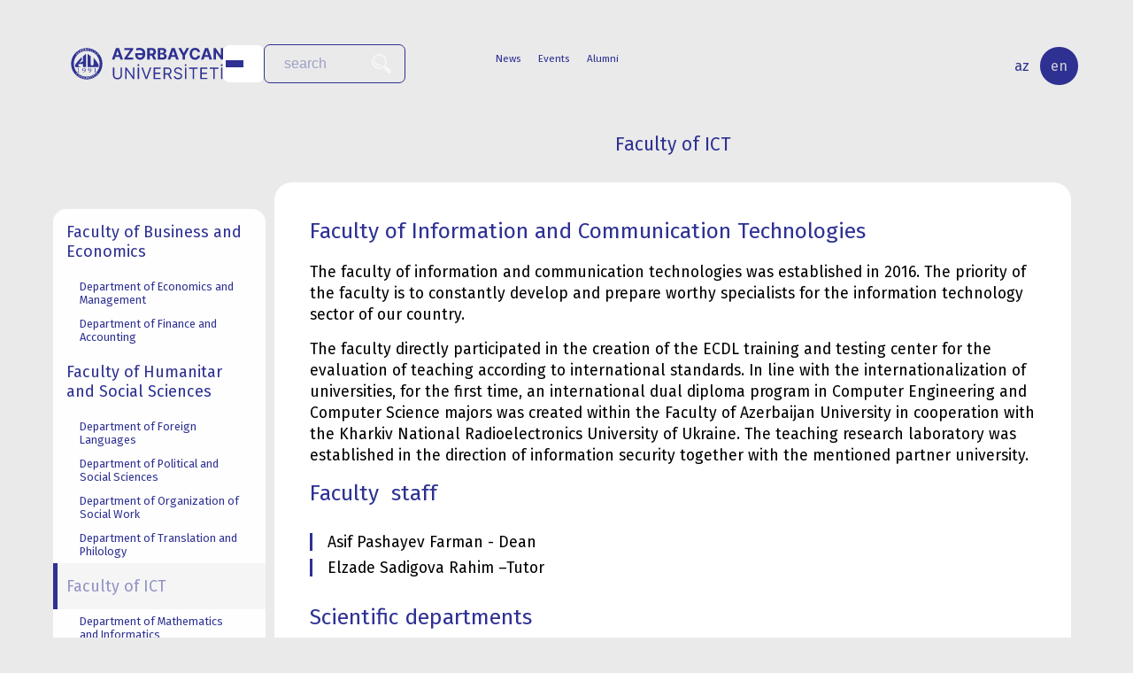

--- FILE ---
content_type: text/html; charset=UTF-8
request_url: https://au.edu.az/en/faculty/f3
body_size: 23312
content:
<!DOCTYPE html>
<html lang="en">
<head>
   <base href="/">
<meta charset="UTF-8">


<title>Faculty of ICT | Azerbaijan University</title>

<meta name="viewport" content="width=device-width, initial-scale=1">
<meta name="description" content="Azərbaycanda özəl ali təhsilin bünövrəsini qoyan Azərbaycan Universiteti 1991-ci ildə fəaliyyətə başlayıb. ">
<link rel="apple-touch-icon" sizes="180x180" href="/_assets/images/favicon/apple-touch-icon.png">
<link rel="icon" type="image/png" sizes="32x32" href="/_assets/images/favicon/favicon-32x32.png">
<link rel="icon" type="image/png" sizes="16x16" href="/_assets/images/favicon/favicon-16x16.png">
<link rel="manifest" href="/_assets/images/favicon/site.webmanifest">
<link rel="mask-icon" href="/_assets/images/favicon/safari-pinned-tab.svg" color="#5bbad5">
<link rel="shortcut icon" href="/_assets/images/favicon/favicon.ico">
<meta name="msapplication-TileColor" content="#2d89ef">
<meta name="msapplication-config" content="/_assets/images/favicon/browserconfig.xml">
<meta name="theme-color" content="#2e3192">

<meta property="og:title" content="Faculty of ICT | Azerbaijan University" />
<meta property="og:site_name" content="au.edu.az" />
<meta property="og:description" content="Azərbaycanda özəl ali təhsilin bünövrəsini qoyan Azərbaycan Universiteti 1991-ci ildə fəaliyyətə başlayıb. " />
<meta property="og:url" content="https://au.edu.az//en/faculty/f3" />
<meta property="og:image" content="https://au.edu.az/images/big_logo_new1.png" />

<link rel="stylesheet" href="_assets/css/au2.css?t=0.56398300 1769713003">

<script async src="https://www.googletagmanager.com/gtag/js?id=UA-138312315-1"></script>
<script>
  window.dataLayer = window.dataLayer || [];
  function gtag(){dataLayer.push(arguments);}
  gtag('js', new Date());

  gtag('config', 'UA-138312315-1');
</script>
  
</head>
<body class="inside">
        
           <div class="page">   
        <header class="wpage">
        <div class="hdr_elements">
            <div class="logo">
                                <a title="MainPage" href="/">
                    
<svg version="1.1" id="Layer_1" xmlns="http://www.w3.org/2000/svg" xmlns:xlink="http://www.w3.org/1999/xlink" x="0px" y="0px"
	 viewBox="0 0 48 48" style="enable-background:new 0 0 48 48;" xml:space="preserve">
 
<g>
	<g>
		<polygon class="st0" points="25.78,2.06 25.33,2.91 26.1,2.96 		"/>
		<path class="st0" d="M22.31,2.32c0.08-0.05,0.14-0.11,0.18-0.18c0.04-0.08,0.06-0.17,0.05-0.28c-0.01-0.11-0.04-0.2-0.09-0.27
			c-0.05-0.07-0.12-0.12-0.2-0.15c-0.08-0.03-0.22-0.04-0.4-0.03l0.07,1C22.1,2.39,22.23,2.36,22.31,2.32z"/>
		<path class="st0" d="M14.52,5.6c0.19,0.2,0.4,0.25,0.63,0.13c0.38-0.19,0.4-0.63,0.05-1.3l-1.07,0.55
			C14.28,5.28,14.41,5.49,14.52,5.6z"/>
		<path class="st0" d="M21.93,2.55l0.06,0.81l0,0.09c0,0.07,0.02,0.12,0.06,0.15c0.04,0.03,0.09,0.05,0.16,0.04
			c0.1-0.01,0.19-0.04,0.27-0.09c0.08-0.05,0.14-0.12,0.18-0.21c0.04-0.09,0.06-0.18,0.05-0.29c-0.01-0.12-0.04-0.22-0.1-0.31
			c-0.06-0.09-0.14-0.15-0.24-0.18C22.27,2.54,22.12,2.53,21.93,2.55z"/>
		<path class="st0" d="M18.14,3.25c0.17-0.04,0.29-0.09,0.36-0.15c0.07-0.05,0.13-0.13,0.15-0.22c0.03-0.09,0.02-0.2-0.01-0.33
			c-0.05-0.19-0.13-0.31-0.24-0.38c-0.11-0.07-0.26-0.07-0.46-0.02L17.75,2.2l0.29,1.07L18.14,3.25z"/>
		<polygon class="st0" points="36.97,6.43 36.13,6.88 36.73,7.35 		"/>
		<path class="st0" d="M24,0.38C10.96,0.38,0.39,10.96,0.39,24S10.96,47.62,24,47.62c13.04,0,23.61-10.58,23.61-23.62
			S37.04,0.38,24,0.38z M37.97,9.46c0.09,0.1,0.18,0.16,0.26,0.16c0.08,0,0.17-0.04,0.27-0.13l1.35-1.17l0.02-0.09
			c0.02-0.08,0.02-0.15,0.01-0.19c-0.01-0.04-0.04-0.1-0.09-0.16l0.05-0.05l0.59,0.68l-0.37,1.98l0.82-0.72
			c0.11-0.1,0.18-0.18,0.19-0.25c0.02-0.09-0.02-0.19-0.12-0.3L41,9.18l0.55,0.63L41.5,9.86c-0.08-0.07-0.14-0.11-0.18-0.13
			c-0.04-0.01-0.09-0.01-0.14,0c-0.05,0.02-0.12,0.06-0.21,0.14l-1.59,1.39l-0.04-0.05l0.47-2.68L38.58,9.6
			c-0.11,0.1-0.16,0.19-0.16,0.27c0,0.08,0.04,0.16,0.09,0.22l0.04,0.05l-0.05,0.05L37.92,9.5L37.97,9.46z M35.31,7.1
			c0.08-0.01,0.22-0.07,0.41-0.17l1.96-1.04l0.03,0.02l-0.56,2.2c-0.05,0.21-0.07,0.35-0.06,0.43c0.01,0.06,0.04,0.11,0.1,0.16
			l-0.04,0.05l-0.97-0.76l0.04-0.05l0.04,0.03c0.08,0.06,0.14,0.09,0.19,0.09c0.03,0,0.06-0.01,0.09-0.04
			c0.01-0.02,0.02-0.04,0.03-0.06c0.01-0.01,0.02-0.06,0.04-0.15L36.7,7.5l-0.71-0.55l-0.24,0.13c-0.08,0.04-0.13,0.09-0.17,0.13
			c-0.04,0.06-0.05,0.12-0.03,0.18c0.01,0.04,0.07,0.1,0.17,0.19l-0.04,0.05L35.02,7.1l0.04-0.05C35.14,7.09,35.23,7.11,35.31,7.1z
			 M32.46,4.26c0.11-0.22,0.27-0.39,0.48-0.53c0.21-0.14,0.44-0.21,0.69-0.22c0.25-0.01,0.48,0.04,0.69,0.15
			c0.16,0.08,0.31,0.2,0.45,0.36c0.08,0.09,0.14,0.15,0.16,0.16c0.04,0.02,0.07,0.02,0.11,0.01c0.04-0.01,0.08-0.05,0.11-0.1
			l0.06,0.03l-0.4,0.78l-0.06-0.03c0.06-0.23,0.04-0.43-0.03-0.61c-0.08-0.18-0.2-0.31-0.37-0.39c-0.14-0.07-0.29-0.1-0.45-0.08
			c-0.16,0.02-0.3,0.08-0.42,0.19c-0.16,0.13-0.29,0.3-0.39,0.51c-0.1,0.2-0.17,0.4-0.2,0.59c-0.03,0.19-0.02,0.36,0.05,0.5
			c0.07,0.14,0.18,0.25,0.36,0.34c0.14,0.07,0.29,0.11,0.44,0.11c0.15,0,0.33-0.05,0.54-0.13l-0.1,0.2
			c-0.19,0.07-0.38,0.1-0.54,0.09c-0.17-0.01-0.34-0.06-0.53-0.16c-0.24-0.12-0.43-0.28-0.57-0.47c-0.14-0.19-0.21-0.4-0.22-0.64
			C32.31,4.69,32.36,4.47,32.46,4.26z M28.86,4.24l0.13,0.03c0.07,0.02,0.13,0.02,0.18,0.01c0.04-0.01,0.07-0.03,0.1-0.07
			c0.02-0.02,0.05-0.1,0.08-0.22l0.13-0.49l-0.3-1.2c-0.06-0.24-0.11-0.38-0.14-0.43c-0.04-0.05-0.09-0.08-0.17-0.11l0.02-0.07
			l1.17,0.31l-0.02,0.07l-0.05-0.01c-0.07-0.02-0.12-0.02-0.16-0.01c-0.03,0.01-0.05,0.03-0.06,0.05c-0.01,0.04,0.01,0.17,0.06,0.37
			l0.23,0.93l0.64-0.62c0.16-0.15,0.24-0.26,0.26-0.32c0.01-0.03,0-0.06-0.03-0.09c-0.03-0.04-0.1-0.08-0.21-0.11l0.02-0.07
			l0.75,0.2l-0.02,0.07c-0.08-0.01-0.15,0-0.21,0.02c-0.07,0.03-0.21,0.15-0.4,0.34L30.1,3.56l-0.16,0.59
			c-0.03,0.13-0.05,0.21-0.04,0.24c0,0.03,0.02,0.07,0.06,0.1c0.03,0.03,0.08,0.06,0.15,0.08l0.14,0.04l-0.02,0.07l-1.37-0.37
			L28.86,4.24z M24.55,3.65c0.09-0.01,0.17-0.04,0.23-0.1c0.06-0.06,0.14-0.18,0.24-0.37l1.05-1.96l0.04,0l0.77,2.14
			c0.07,0.2,0.14,0.33,0.19,0.39c0.04,0.04,0.1,0.07,0.18,0.08l0,0.07l-1.22-0.09l0-0.07l0.05,0c0.1,0.01,0.17,0,0.21-0.03
			c0.03-0.02,0.04-0.05,0.05-0.08c0-0.02,0-0.05-0.01-0.07c0-0.01-0.02-0.06-0.05-0.14L26.15,3.1l-0.89-0.06l-0.12,0.24
			c-0.04,0.08-0.06,0.15-0.07,0.2c-0.01,0.07,0.02,0.13,0.08,0.16c0.03,0.02,0.11,0.04,0.24,0.06l0,0.07l-0.84-0.06L24.55,3.65z
			 M22.12,1.25c0.29-0.02,0.5-0.01,0.62,0.03c0.12,0.04,0.22,0.11,0.3,0.21c0.08,0.1,0.12,0.2,0.13,0.32
			c0.01,0.12-0.03,0.23-0.11,0.34c-0.08,0.1-0.23,0.19-0.45,0.26c0.24,0.04,0.42,0.1,0.52,0.17c0.15,0.1,0.23,0.25,0.24,0.43
			c0.01,0.19-0.05,0.35-0.2,0.49c-0.18,0.16-0.45,0.26-0.8,0.28l-1.29,0.09l0-0.07c0.12-0.01,0.2-0.02,0.24-0.05
			c0.04-0.02,0.07-0.05,0.08-0.09c0.01-0.04,0.02-0.12,0.01-0.26l-0.11-1.64c-0.01-0.14-0.02-0.22-0.04-0.26
			c-0.02-0.03-0.05-0.06-0.09-0.08C21.1,1.4,21.02,1.39,20.91,1.4l0-0.07L22.12,1.25z M17.94,2.01c0.3-0.08,0.52-0.12,0.67-0.11
			c0.15,0,0.28,0.05,0.4,0.14c0.12,0.09,0.19,0.2,0.23,0.35c0.05,0.18,0.02,0.35-0.08,0.5c-0.06,0.1-0.16,0.18-0.3,0.26l0.81,0.67
			c0.11,0.09,0.18,0.14,0.22,0.16C19.95,4,20.01,4.01,20.08,4l0.02,0.07l-0.77,0.21l-1.09-0.91l-0.16,0.04l0.18,0.69
			c0.04,0.13,0.07,0.21,0.09,0.24c0.03,0.03,0.06,0.05,0.11,0.06c0.05,0.01,0.13,0,0.24-0.03l0.02,0.07l-1.25,0.34L17.44,4.7
			c0.11-0.03,0.19-0.06,0.22-0.09c0.03-0.03,0.06-0.07,0.06-0.1c0.01-0.04-0.01-0.12-0.04-0.26l-0.43-1.59
			c-0.04-0.13-0.07-0.21-0.09-0.24c-0.03-0.03-0.06-0.05-0.11-0.06c-0.05-0.01-0.13,0-0.24,0.03L16.8,2.32L17.94,2.01z M13.24,3.88
			c0.08,0.08,0.15,0.1,0.22,0.07c0.03-0.02,0.11-0.08,0.22-0.2c0.11-0.12,0.24-0.21,0.37-0.28c0.33-0.17,0.65-0.19,0.98-0.07
			c0.33,0.12,0.57,0.34,0.75,0.68c0.18,0.35,0.21,0.69,0.11,1.02c-0.1,0.33-0.32,0.58-0.67,0.76c-0.35,0.18-0.68,0.21-0.99,0.09
			c-0.3-0.12-0.54-0.35-0.73-0.71c-0.01-0.02-0.03-0.06-0.04-0.1l1.67-0.85c-0.14-0.26-0.29-0.44-0.46-0.56
			c-0.22-0.15-0.44-0.17-0.67-0.05c-0.18,0.09-0.3,0.22-0.37,0.39c-0.07,0.17-0.07,0.35-0.02,0.55l-0.06,0.03l-0.37-0.73L13.24,3.88
			z M11.4,5.1l0.3,2.81l0.38-0.3c0.18-0.14,0.3-0.25,0.35-0.33c0.09-0.13,0.14-0.27,0.15-0.43c0.01-0.16-0.03-0.33-0.12-0.52
			l0.06-0.04L13,7.07L11.17,8.5l-0.3-2.81l-0.3,0.23c-0.12,0.09-0.19,0.15-0.22,0.19c-0.06,0.07-0.1,0.14-0.13,0.23
			c-0.03,0.08-0.04,0.17-0.03,0.27c0.01,0.09,0.04,0.2,0.09,0.31l-0.05,0.04l-0.4-0.63L11.4,5.1z M7.56,8.46l2.17,0.67
			c0.21,0.06,0.35,0.09,0.42,0.08c0.06-0.01,0.11-0.04,0.17-0.09l0.05,0.05l-0.81,0.93l-0.05-0.05l0.03-0.04
			c0.06-0.07,0.1-0.14,0.1-0.18c0-0.03-0.01-0.06-0.04-0.09C9.6,9.72,9.58,9.71,9.56,9.7C9.54,9.7,9.5,9.68,9.41,9.65L9.09,9.55
			L8.5,10.22l0.12,0.24c0.04,0.08,0.08,0.14,0.12,0.17c0.05,0.05,0.11,0.06,0.18,0.04c0.04-0.01,0.1-0.06,0.2-0.16l0.05,0.05
			L8.6,11.2l-0.05-0.05C8.6,11.08,8.62,11,8.61,10.91c-0.01-0.08-0.06-0.22-0.15-0.41L7.53,8.48L7.56,8.46z M4.5,24
			C4.5,13.23,13.23,4.5,24,4.5c10.77,0,19.5,8.73,19.5,19.5c0,5.07-1.94,9.7-5.12,13.17c0.05-0.04,0.1-0.06,0.16-0.06
			c0.08,0,0.14,0.02,0.2,0.07c0.06,0.05,0.08,0.12,0.09,0.19c0,0.08-0.02,0.14-0.07,0.2c-0.05,0.06-0.12,0.08-0.19,0.09
			c-0.08,0-0.14-0.02-0.2-0.07c-0.06-0.05-0.08-0.12-0.09-0.19c0-0.06,0.02-0.12,0.05-0.17C34.76,41.08,29.66,43.5,24,43.5
			C13.23,43.5,4.5,34.77,4.5,24z M29.18,43.29c-0.04,0.07-0.09,0.11-0.17,0.13c-0.07,0.02-0.14,0.01-0.21-0.02
			c-0.07-0.04-0.11-0.09-0.13-0.16c-0.02-0.07-0.01-0.14,0.02-0.21c0.04-0.07,0.09-0.11,0.17-0.13c0.07-0.02,0.14-0.01,0.21,0.02
			c0.07,0.04,0.11,0.09,0.13,0.17C29.22,43.16,29.22,43.23,29.18,43.29z M15.32,41.77c-0.03,0.07-0.09,0.11-0.16,0.14
			c-0.07,0.02-0.14,0.02-0.21-0.02c-0.07-0.03-0.11-0.09-0.14-0.16c-0.02-0.07-0.02-0.14,0.02-0.21c0.03-0.07,0.09-0.11,0.16-0.14
			c0.07-0.02,0.14-0.02,0.21,0.02c0.07,0.03,0.11,0.09,0.14,0.16C15.36,41.64,15.36,41.71,15.32,41.77z M9.18,40.68
			c-0.12,0.07-0.27,0.09-0.46,0.06c-0.19-0.03-0.37-0.13-0.56-0.31C8,40.28,7.9,40.14,7.86,40.02c-0.06-0.17-0.07-0.32-0.04-0.46
			c0.04-0.14,0.13-0.28,0.28-0.43l0.86-0.89c0.1-0.1,0.16-0.18,0.17-0.21c0.01-0.04,0.01-0.08,0-0.12c-0.01-0.04-0.06-0.1-0.14-0.17
			l0.05-0.05l0.94,0.91l-0.05,0.05l-0.05-0.05c-0.07-0.07-0.13-0.11-0.17-0.12c-0.04-0.01-0.08-0.01-0.12,0.01
			c-0.04,0.02-0.11,0.07-0.21,0.18l-0.86,0.89c-0.16,0.16-0.25,0.28-0.28,0.36c-0.03,0.08-0.03,0.16-0.01,0.25
			c0.02,0.09,0.08,0.18,0.16,0.26c0.1,0.1,0.2,0.15,0.32,0.18c0.11,0.02,0.22,0.01,0.33-0.03c0.11-0.04,0.26-0.16,0.45-0.36
			l0.72-0.74c0.08-0.08,0.13-0.15,0.14-0.2c0.02-0.05,0.02-0.1,0.01-0.13c-0.02-0.06-0.07-0.12-0.14-0.2l0.05-0.05l0.63,0.61
			l-0.05,0.05l-0.04-0.04c-0.05-0.05-0.1-0.08-0.16-0.09c-0.05-0.01-0.11-0.01-0.16,0.02c-0.04,0.02-0.1,0.06-0.17,0.14l-0.67,0.69
			C9.47,40.47,9.3,40.61,9.18,40.68z M11.8,43.39l-0.05-0.04l-0.15-2.72l-0.95,1.31c-0.09,0.12-0.12,0.22-0.09,0.3
			c0.02,0.08,0.07,0.15,0.14,0.2l0.05,0.04l-0.04,0.06l-0.73-0.53l0.04-0.06c0.11,0.08,0.21,0.11,0.29,0.1
			c0.08-0.01,0.16-0.07,0.23-0.18l1.05-1.45l0-0.09c0-0.09-0.02-0.15-0.04-0.19c-0.02-0.04-0.06-0.09-0.12-0.13l0.04-0.06l0.73,0.53
			l0.09,2.01l0.64-0.88c0.09-0.12,0.13-0.22,0.13-0.29c-0.01-0.09-0.07-0.18-0.18-0.26l0.04-0.06l0.68,0.49l-0.04,0.06
			c-0.09-0.05-0.16-0.08-0.21-0.08c-0.04,0-0.09,0.01-0.13,0.04c-0.05,0.03-0.1,0.09-0.17,0.19L11.8,43.39z M15.42,42.43l-0.08-0.04
			c-0.07-0.03-0.12-0.05-0.18-0.05c-0.04,0-0.07,0.02-0.11,0.05c-0.03,0.02-0.07,0.09-0.13,0.2l-0.76,1.49
			c-0.06,0.12-0.09,0.19-0.09,0.23c0,0.04,0.01,0.07,0.04,0.11c0.03,0.04,0.07,0.08,0.13,0.11l0.08,0.04l-0.03,0.06l-1.18-0.6
			l0.03-0.06l0.08,0.04c0.07,0.03,0.12,0.05,0.18,0.05c0.04,0,0.07-0.02,0.11-0.05c0.03-0.02,0.07-0.09,0.13-0.2l0.76-1.49
			c0.06-0.12,0.09-0.19,0.09-0.23c0-0.04-0.01-0.07-0.04-0.11c-0.03-0.04-0.07-0.08-0.13-0.11l-0.08-0.04l0.03-0.06l1.18,0.6
			L15.42,42.43z M18.62,43.66c-0.09-0.02-0.19,0-0.28,0.06c-0.07,0.04-0.19,0.16-0.36,0.34l-1.46,1.55l-0.06-0.02l-0.17-2.19
			c-0.02-0.26-0.04-0.42-0.06-0.47c-0.02-0.05-0.07-0.1-0.16-0.14l0.02-0.07l1.15,0.4l-0.02,0.07l-0.04-0.01
			c-0.1-0.04-0.18-0.05-0.23-0.03c-0.03,0.01-0.06,0.03-0.07,0.06c-0.01,0.02-0.01,0.05-0.01,0.08c0,0.03,0.01,0.12,0.02,0.27
			l0.1,1.37l0.84-0.9c0.1-0.11,0.17-0.18,0.19-0.22c0.03-0.04,0.05-0.07,0.06-0.11c0.01-0.04,0.01-0.07,0-0.1
			c-0.01-0.03-0.03-0.06-0.06-0.09c-0.04-0.04-0.11-0.07-0.19-0.1l0.02-0.07l0.79,0.27L18.62,43.66z M21.31,44.88l-0.07-0.01
			c0-0.19-0.03-0.33-0.07-0.42c-0.05-0.09-0.13-0.17-0.24-0.23c-0.06-0.04-0.19-0.07-0.38-0.11l-0.26-0.05l-0.2,1.01l0.05,0.01
			c0.16,0.03,0.28,0,0.37-0.08c0.09-0.09,0.16-0.22,0.22-0.41l0.07,0.01l-0.25,1.3l-0.07-0.01c0.01-0.15,0-0.27-0.02-0.37
			c-0.03-0.1-0.07-0.17-0.13-0.22c-0.06-0.04-0.14-0.08-0.26-0.1l-0.14,0.7c-0.03,0.14-0.04,0.22-0.03,0.25
			c0.01,0.03,0.02,0.06,0.05,0.09c0.03,0.03,0.08,0.05,0.15,0.06l0.15,0.03c0.23,0.05,0.43,0.03,0.59-0.05
			c0.16-0.08,0.29-0.22,0.4-0.43l0.07,0.01l-0.27,0.77l-2.15-0.42l0.01-0.07l0.08,0.02c0.07,0.01,0.13,0.01,0.18-0.01
			c0.04-0.01,0.07-0.04,0.09-0.07c0.02-0.03,0.04-0.1,0.07-0.23l0.32-1.64c0.02-0.11,0.03-0.18,0.03-0.21
			c0-0.04-0.02-0.08-0.05-0.11c-0.04-0.04-0.1-0.07-0.18-0.09l-0.08-0.02l0.01-0.07l2.08,0.41L21.31,44.88z M25.08,46.81l-0.8-0.03
			l-0.78-1.18l-0.17-0.01l-0.02,0.71c0,0.14,0,0.22,0.02,0.26c0.02,0.04,0.04,0.07,0.09,0.09c0.04,0.02,0.12,0.04,0.24,0.04l0,0.07
			l-1.3-0.05l0-0.07c0.12,0,0.2,0,0.24-0.02c0.04-0.02,0.07-0.05,0.09-0.08c0.02-0.03,0.03-0.12,0.03-0.26l0.06-1.65
			c0-0.14,0-0.22-0.02-0.26c-0.02-0.04-0.04-0.07-0.09-0.09c-0.04-0.02-0.12-0.04-0.24-0.04l0-0.07l1.18,0.04
			c0.31,0.01,0.53,0.04,0.67,0.09c0.14,0.05,0.25,0.13,0.34,0.25c0.09,0.12,0.13,0.25,0.12,0.41c-0.01,0.19-0.08,0.34-0.22,0.46
			c-0.09,0.07-0.21,0.13-0.37,0.16l0.58,0.88c0.08,0.11,0.13,0.18,0.16,0.21c0.05,0.04,0.11,0.06,0.18,0.07L25.08,46.81z
			 M27.7,46.34c-0.15,0.17-0.34,0.27-0.6,0.3c-0.08,0.01-0.16,0.01-0.23,0c-0.07-0.01-0.16-0.03-0.28-0.06
			c-0.06-0.02-0.11-0.02-0.15-0.02c-0.03,0-0.06,0.02-0.1,0.05c-0.03,0.03-0.06,0.07-0.07,0.12l-0.07,0.01l-0.12-0.95l0.07-0.01
			c0.09,0.26,0.22,0.45,0.39,0.57c0.17,0.12,0.35,0.17,0.53,0.15c0.14-0.02,0.24-0.07,0.32-0.15c0.07-0.09,0.1-0.18,0.09-0.28
			c-0.01-0.06-0.03-0.12-0.07-0.17c-0.04-0.05-0.09-0.1-0.16-0.14c-0.07-0.04-0.19-0.09-0.37-0.15c-0.24-0.08-0.42-0.16-0.53-0.23
			c-0.11-0.07-0.2-0.15-0.26-0.24c-0.07-0.09-0.11-0.2-0.12-0.31c-0.02-0.2,0.03-0.38,0.16-0.54c0.13-0.16,0.31-0.25,0.53-0.28
			c0.08-0.01,0.16-0.01,0.24,0c0.06,0.01,0.13,0.03,0.22,0.06c0.09,0.03,0.15,0.04,0.18,0.04c0.03,0,0.06-0.02,0.07-0.04
			c0.02-0.02,0.03-0.07,0.03-0.15l0.06-0.01l0.12,0.84l-0.08,0.01c-0.06-0.21-0.17-0.36-0.33-0.48c-0.16-0.11-0.32-0.16-0.48-0.14
			c-0.13,0.02-0.22,0.06-0.29,0.14c-0.07,0.08-0.09,0.16-0.08,0.25c0.01,0.06,0.03,0.1,0.06,0.14c0.04,0.05,0.11,0.1,0.19,0.15
			c0.06,0.03,0.21,0.09,0.43,0.17c0.31,0.11,0.53,0.22,0.65,0.34c0.12,0.12,0.19,0.26,0.21,0.42C27.91,45.97,27.85,46.16,27.7,46.34
			z M29.13,46.23l-0.02-0.07l0.08-0.02c0.07-0.02,0.12-0.05,0.16-0.09c0.03-0.03,0.04-0.06,0.05-0.11c0.01-0.03-0.01-0.11-0.04-0.23
			l-0.46-1.6c-0.04-0.12-0.06-0.2-0.09-0.23c-0.02-0.03-0.06-0.05-0.1-0.06c-0.05-0.01-0.1-0.01-0.17,0.01l-0.08,0.02l-0.02-0.07
			l1.28-0.37l0.02,0.07l-0.08,0.02c-0.07,0.02-0.12,0.05-0.16,0.09c-0.03,0.03-0.04,0.06-0.05,0.11c0,0.03,0.01,0.11,0.05,0.23
			l0.46,1.6c0.04,0.12,0.06,0.2,0.09,0.23c0.02,0.03,0.06,0.05,0.1,0.06c0.05,0.01,0.1,0.01,0.17-0.01l0.08-0.02l0.02,0.07
			L29.13,46.23z M32,45.34l-0.03-0.06l0.08-0.03c0.07-0.03,0.12-0.06,0.15-0.1c0.02-0.03,0.04-0.07,0.04-0.11
			c0-0.03-0.02-0.11-0.07-0.23l-0.73-1.81l-0.17,0.07c-0.16,0.06-0.26,0.14-0.3,0.24c-0.06,0.13-0.07,0.29-0.03,0.48l-0.07,0.03
			l-0.26-0.64l2.11-0.85l0.26,0.64l-0.06,0.03c-0.1-0.13-0.18-0.22-0.25-0.27c-0.07-0.05-0.15-0.07-0.25-0.08
			c-0.05,0-0.13,0.02-0.24,0.06L32,42.76l0.73,1.81c0.05,0.12,0.09,0.19,0.11,0.22c0.03,0.02,0.06,0.04,0.11,0.05
			c0.05,0.01,0.11,0,0.17-0.03l0.08-0.03l0.03,0.06L32,45.34z M34.7,44.15l-0.04-0.06l0.07-0.04c0.06-0.04,0.11-0.08,0.13-0.13
			c0.02-0.03,0.02-0.07,0.02-0.12c0-0.03-0.04-0.1-0.1-0.21l-0.86-1.43c-0.06-0.1-0.1-0.16-0.12-0.18
			c-0.03-0.03-0.07-0.05-0.11-0.05c-0.06-0.01-0.12,0.01-0.19,0.06l-0.07,0.04l-0.04-0.06l1.82-1.09l0.39,0.64l-0.06,0.04
			c-0.13-0.14-0.24-0.23-0.33-0.26c-0.1-0.03-0.21-0.04-0.33-0.01c-0.07,0.02-0.19,0.07-0.35,0.17L34.3,41.6l0.53,0.89l0.04-0.03
			c0.14-0.08,0.21-0.19,0.22-0.31c0.01-0.12-0.03-0.28-0.11-0.45l0.06-0.04l0.68,1.14l-0.06,0.04c-0.09-0.12-0.18-0.2-0.26-0.26
			c-0.09-0.05-0.17-0.08-0.24-0.07c-0.07,0.01-0.16,0.04-0.26,0.1l0.37,0.61c0.07,0.12,0.12,0.19,0.15,0.21
			c0.03,0.02,0.06,0.03,0.1,0.03c0.04,0,0.09-0.02,0.15-0.06l0.13-0.08c0.2-0.12,0.34-0.27,0.4-0.43c0.07-0.17,0.07-0.36,0.01-0.59
			l0.06-0.04l0.32,0.75L34.7,44.15z M38.08,41.91l-0.05-0.05l0.06-0.06c0.06-0.05,0.09-0.1,0.11-0.15c0.01-0.03,0.01-0.07,0-0.12
			c-0.01-0.03-0.05-0.1-0.14-0.19l-1.28-1.48l-0.14,0.12c-0.13,0.11-0.2,0.22-0.21,0.33c-0.02,0.15,0.03,0.3,0.13,0.46l-0.05,0.05
			l-0.45-0.52l1.72-1.49l0.45,0.52l-0.05,0.04c-0.13-0.09-0.24-0.15-0.32-0.17c-0.08-0.02-0.17-0.02-0.26,0.01
			c-0.05,0.01-0.12,0.06-0.21,0.14l-0.14,0.12l1.28,1.48c0.09,0.1,0.14,0.15,0.18,0.17c0.03,0.01,0.07,0.02,0.12,0.01
			c0.05-0.01,0.1-0.04,0.15-0.08l0.06-0.06l0.05,0.05L38.08,41.91z M40.3,39.91l-0.05-0.05l0.06-0.06c0.05-0.05,0.08-0.11,0.09-0.16
			c0.01-0.04,0-0.07-0.01-0.12c-0.01-0.03-0.06-0.09-0.16-0.18L39,38.22c-0.09-0.09-0.16-0.14-0.19-0.15
			c-0.03-0.01-0.07-0.01-0.12,0c-0.05,0.01-0.09,0.05-0.14,0.1l-0.06,0.06l-0.05-0.05l0.9-0.97l0.05,0.05l-0.06,0.06
			c-0.05,0.05-0.08,0.11-0.09,0.16c-0.01,0.04-0.01,0.07,0.01,0.12c0.01,0.03,0.07,0.09,0.16,0.18l1.22,1.14
			c0.09,0.09,0.16,0.14,0.19,0.15c0.03,0.01,0.07,0.01,0.12,0c0.05-0.01,0.09-0.05,0.14-0.1l0.06-0.06l0.05,0.05L40.3,39.91z"/>
		<polygon class="st0" points="8.03,9.22 8.44,10.08 8.94,9.5 		"/>
	</g>
	<path class="st1" d="M36.28,32.34v3.56c0,0.33-0.03,0.54-0.1,0.65c-0.06,0.11-0.19,0.2-0.38,0.29c0.36-0.01,0.59-0.08,0.69-0.21
		c0.1-0.13,0.15-0.32,0.15-0.59v-3.85c0-0.24-0.07-0.43-0.19-0.55c-0.13-0.13-0.3-0.19-0.51-0.19c-0.06,0-0.12,0-0.19,0.02
		c-0.07,0.01-0.12,0.02-0.15,0.02c0.29,0.05,0.47,0.14,0.55,0.28C36.24,31.88,36.28,32.08,36.28,32.34 M37.39,30.57v5.3
		c0,0.21,0.01,0.36,0.02,0.46c0.02,0.1,0.05,0.19,0.11,0.26c0.06,0.07,0.15,0.12,0.29,0.16c0.13,0.04,0.33,0.07,0.57,0.09v0.25
		h-3.26v-0.25c0.27-0.02,0.47-0.04,0.6-0.09c0.13-0.04,0.23-0.12,0.3-0.22c0.06-0.1,0.09-0.24,0.09-0.42v-0.13v-3.76
		c0-0.24-0.08-0.4-0.24-0.48c-0.16-0.09-0.41-0.14-0.75-0.16v-0.33c0.52-0.02,0.93-0.09,1.22-0.2c0.29-0.11,0.54-0.27,0.76-0.47
		H37.39z M27.59,34.58c-0.88-0.43-1.32-1.05-1.32-1.89c0-0.73,0.39-1.35,1.18-1.86c-0.5,0.17-0.88,0.42-1.14,0.76
		c-0.26,0.34-0.39,0.73-0.39,1.15c0,0.28,0.06,0.54,0.18,0.79c0.12,0.25,0.28,0.45,0.47,0.61C26.82,34.33,27.16,34.47,27.59,34.58z
		 M27.18,32.68c0,0.57,0.11,1.01,0.34,1.31c0.23,0.3,0.54,0.45,0.94,0.45c0.38,0,0.67-0.14,0.89-0.43c0.21-0.29,0.32-0.71,0.32-1.26
		c0-0.41-0.06-0.76-0.17-1.05c-0.12-0.3-0.27-0.52-0.47-0.66c-0.2-0.15-0.43-0.22-0.67-0.22c-0.22,0-0.43,0.07-0.6,0.21
		c-0.18,0.14-0.32,0.35-0.42,0.63C27.23,31.94,27.18,32.28,27.18,32.68z M28.03,36.66c0.36-0.12,0.68-0.29,0.95-0.5
		c0.27-0.21,0.5-0.46,0.69-0.75c0.19-0.3,0.33-0.64,0.43-1.02c0.1-0.39,0.15-0.81,0.15-1.27c0-0.3-0.02-0.56-0.07-0.8
		c-0.05-0.24-0.12-0.45-0.21-0.63c-0.1-0.19-0.22-0.35-0.36-0.48c-0.15-0.13-0.32-0.23-0.53-0.31c0.3,0.24,0.51,0.51,0.62,0.81
		c0.11,0.3,0.17,0.69,0.17,1.18c0,0.88-0.15,1.64-0.45,2.27C29.1,35.79,28.64,36.29,28.03,36.66z M26.7,37.21v-0.25
		c0.51-0.09,0.95-0.23,1.31-0.45c0.36-0.21,0.66-0.5,0.9-0.85c0.24-0.35,0.43-0.78,0.58-1.28c-0.22,0.14-0.44,0.23-0.67,0.29
		c-0.23,0.06-0.49,0.08-0.79,0.08c-0.42,0-0.8-0.08-1.15-0.25c-0.35-0.17-0.62-0.4-0.82-0.7c-0.2-0.3-0.3-0.65-0.3-1.04
		c0-0.43,0.11-0.81,0.34-1.14c0.23-0.33,0.54-0.59,0.94-0.77c0.4-0.18,0.83-0.27,1.31-0.27c0.4,0,0.77,0.07,1.1,0.21
		c0.34,0.14,0.63,0.33,0.87,0.59c0.24,0.26,0.43,0.55,0.56,0.9c0.13,0.34,0.2,0.72,0.2,1.14c0,0.56-0.12,1.07-0.36,1.54
		c-0.24,0.47-0.58,0.87-0.99,1.21c-0.42,0.34-0.89,0.6-1.41,0.79C27.77,37.12,27.23,37.21,26.7,37.21z M18.85,34.58
		c-0.88-0.43-1.32-1.05-1.32-1.89c0-0.73,0.39-1.35,1.17-1.86c-0.5,0.17-0.88,0.42-1.14,0.76c-0.26,0.34-0.39,0.73-0.39,1.15
		c0,0.28,0.06,0.54,0.18,0.79c0.12,0.25,0.28,0.45,0.47,0.61C18.08,34.33,18.42,34.47,18.85,34.58z M18.44,32.68
		c0,0.57,0.12,1.01,0.34,1.31c0.23,0.3,0.54,0.45,0.94,0.45c0.38,0,0.67-0.14,0.89-0.43c0.21-0.29,0.32-0.71,0.32-1.26
		c0-0.41-0.06-0.76-0.17-1.05c-0.12-0.3-0.27-0.52-0.47-0.66c-0.2-0.15-0.43-0.22-0.67-0.22c-0.22,0-0.43,0.07-0.6,0.21
		c-0.18,0.14-0.32,0.35-0.42,0.63C18.49,31.94,18.44,32.28,18.44,32.68z M19.29,36.66c0.36-0.12,0.68-0.29,0.95-0.5
		c0.27-0.21,0.5-0.46,0.69-0.75c0.19-0.3,0.33-0.64,0.43-1.02c0.1-0.39,0.15-0.81,0.15-1.27c0-0.3-0.02-0.56-0.07-0.8
		c-0.05-0.24-0.12-0.45-0.21-0.63c-0.1-0.19-0.22-0.35-0.36-0.48c-0.15-0.13-0.32-0.23-0.53-0.31c0.3,0.24,0.51,0.51,0.62,0.81
		c0.11,0.3,0.17,0.69,0.17,1.18c0,0.88-0.15,1.64-0.45,2.27C20.36,35.79,19.9,36.29,19.29,36.66z M17.96,37.21v-0.25
		c0.51-0.09,0.95-0.23,1.31-0.45c0.36-0.21,0.66-0.5,0.9-0.85c0.24-0.35,0.43-0.78,0.58-1.28c-0.22,0.14-0.44,0.23-0.67,0.29
		c-0.23,0.06-0.49,0.08-0.79,0.08c-0.42,0-0.8-0.08-1.15-0.25c-0.35-0.17-0.62-0.4-0.82-0.7c-0.2-0.3-0.3-0.65-0.3-1.04
		c0-0.43,0.11-0.81,0.34-1.14c0.23-0.33,0.54-0.59,0.94-0.77c0.4-0.18,0.83-0.27,1.31-0.27c0.4,0,0.77,0.07,1.1,0.21
		c0.34,0.14,0.62,0.33,0.87,0.59c0.24,0.26,0.43,0.55,0.56,0.9c0.13,0.34,0.2,0.72,0.2,1.14c0,0.56-0.12,1.07-0.36,1.54
		c-0.24,0.47-0.58,0.87-0.99,1.21c-0.42,0.34-0.89,0.6-1.41,0.79C19.03,37.12,18.49,37.21,17.96,37.21z M11.02,32.34v3.56
		c0,0.33-0.03,0.54-0.1,0.65c-0.06,0.11-0.19,0.2-0.38,0.29c0.36-0.01,0.59-0.08,0.69-0.21c0.1-0.13,0.15-0.32,0.15-0.59v-3.85
		c0-0.24-0.07-0.43-0.19-0.55c-0.13-0.13-0.3-0.19-0.51-0.19c-0.06,0-0.12,0-0.19,0.02c-0.07,0.01-0.12,0.02-0.15,0.02
		c0.29,0.05,0.47,0.14,0.55,0.28C10.98,31.88,11.02,32.08,11.02,32.34z M12.13,30.57v5.3c0,0.21,0.01,0.36,0.02,0.46
		c0.02,0.1,0.05,0.19,0.11,0.26c0.06,0.07,0.15,0.12,0.29,0.16c0.13,0.04,0.33,0.07,0.57,0.09v0.25H9.85v-0.25
		c0.27-0.02,0.47-0.04,0.6-0.09c0.13-0.04,0.23-0.12,0.3-0.22c0.06-0.1,0.09-0.24,0.09-0.42v-0.13v-3.76c0-0.24-0.08-0.4-0.24-0.48
		c-0.16-0.09-0.41-0.14-0.75-0.16v-0.33c0.52-0.02,0.93-0.09,1.22-0.2c0.29-0.11,0.54-0.27,0.76-0.47H12.13z"/>
	<g>
		<path class="st0" d="M18.3,20.26c-0.87,0.48-1.74,1.09-2.72,1.54c-0.83,0.38-1.7,0.48-2.53,0.5c2.2-2.72,5.26-5.67,3-8
			c-1.7,2.06-15.95,15.2-6.6,14.91c2.2-0.07,4.96-0.13,6.6-0.13c-4.86-0.96-5.47-2.59-4.55-4.51c1.28-0.05,2.57-0.12,3.85-0.17
			c0.98-0.04,1.97-0.11,2.95-0.17v4.9h4.76V9.02l-4.76,3.75V20.26z"/>
		<path class="st0" d="M34.25,14.59c0,3.92,0.01,7.18,0,10.8c-0.69,0.38-1.31,1.23-2.1,1.3c-0.76,0.07-1.45-0.9-2.16-1.32V12.78
			l-4.76-3.75v20.11h4.76v0c0.73,0,1.45,0,2.18,0c0.77,0,1.53,0,2.3,0c0-0.01,0-0.02,0-0.03c1.32,0,3.85,0.02,5.41,0.01
			C46.81,29.04,35.32,16.33,34.25,14.59z"/>
	</g>
	<path class="st0" d="M23.58,44.36l-0.2-0.01l-0.04,1.11l0.11,0c0.17,0.01,0.3,0,0.39-0.03c0.09-0.03,0.16-0.08,0.21-0.17
		c0.05-0.08,0.08-0.19,0.09-0.32c0.01-0.19-0.03-0.34-0.12-0.43C23.93,44.42,23.78,44.36,23.58,44.36z"/>
</g>
</svg>
<div class="logotext">
    <svg width="127" height="36" viewBox="0 0 127 36" fill="none" xmlns="http://www.w3.org/2000/svg">
<path d="M3.39418 13.3333H0.428267L4.94744 0.242434H8.5142L13.027 13.3333H10.0611L6.78196 3.23391H6.67969L3.39418 13.3333ZM3.20881 8.18775H10.2145V10.3483H3.20881V8.18775ZM14.462 13.3333V11.6906L20.9947 2.52439H14.4492V0.242434H24.4719V1.88519L17.9329 11.0514H24.4847V13.3333H14.462ZM32.2079 13.5123C31.0787 13.5123 30.0985 13.2716 29.2676 12.79C28.4409 12.3042 27.8017 11.6118 27.35 10.7126C26.9025 9.8092 26.6767 8.73107 26.6724 7.47823V5.99528H35.992V8.25167H29.4529V8.51374C29.4572 9.04215 29.5659 9.49812 29.7789 9.88164C29.9963 10.2652 30.3074 10.5613 30.7122 10.7701C31.1213 10.9747 31.6156 11.077 32.1951 11.077C32.894 11.077 33.4672 10.9299 33.9146 10.6359C34.3663 10.3376 34.7008 9.93064 34.9181 9.41502C35.1355 8.89513 35.2441 8.30493 35.2441 7.64442V5.98249C35.2441 5.46687 35.1802 4.99812 35.0524 4.57624C34.9288 4.15437 34.7221 3.79002 34.4324 3.4832C34.1426 3.17638 33.7548 2.93988 33.269 2.77368C32.7832 2.60749 32.1802 2.52439 31.4601 2.52439C31.0723 2.52439 30.6717 2.54783 30.2583 2.59471C29.8493 2.63732 29.4572 2.69698 29.0822 2.77368C28.7072 2.85039 28.377 2.93775 28.0914 3.03576L27.6376 0.741014C27.774 0.668571 27.9849 0.593997 28.2704 0.517292C28.5602 0.436326 28.8947 0.361753 29.274 0.293571C29.6575 0.225388 30.0623 0.16999 30.4885 0.127377C30.9189 0.0847634 31.3429 0.0634567 31.7605 0.0634567C33.1028 0.0634567 34.2406 0.312747 35.1738 0.811326C36.1071 1.30564 36.8166 1.99599 37.3024 2.88235C37.7924 3.76871 38.0375 4.80209 38.0375 5.98249V7.64442C38.0375 8.78221 37.7946 9.79428 37.3088 10.6806C36.8272 11.5627 36.1497 12.2552 35.2761 12.7581C34.4068 13.2609 33.3841 13.5123 32.2079 13.5123ZM40.3722 13.3333V0.242434H45.5369C46.5256 0.242434 47.3693 0.419281 48.0682 0.772974C48.7713 1.12241 49.3061 1.61885 49.6726 2.26232C50.0433 2.90152 50.2287 3.65366 50.2287 4.51871C50.2287 5.38803 50.0412 6.1359 49.6662 6.76232C49.2912 7.38448 48.7479 7.86175 48.0362 8.19414C47.3288 8.52653 46.4723 8.69272 45.4666 8.69272H42.0085V6.46829H45.0192C45.5476 6.46829 45.9865 6.39584 46.3359 6.25096C46.6854 6.10607 46.9453 5.88874 47.1158 5.59897C47.2905 5.3092 47.3778 4.94911 47.3778 4.51871C47.3778 4.08405 47.2905 3.71758 47.1158 3.41928C46.9453 3.12099 46.6832 2.89513 46.3295 2.74172C45.9801 2.58405 45.5391 2.50522 45.0064 2.50522H43.1399V13.3333H40.3722ZM47.4418 7.37596L50.6953 13.3333H47.6399L44.4567 7.37596H47.4418ZM52.1847 13.3333V0.242434H57.4261C58.3892 0.242434 59.1925 0.38519 59.8359 0.670701C60.4794 0.956213 60.9631 1.35252 61.2869 1.85962C61.6108 2.36246 61.7727 2.94201 61.7727 3.59826C61.7727 4.10962 61.6705 4.5592 61.4659 4.94698C61.2614 5.3305 60.9801 5.64584 60.6222 5.893C60.2685 6.1359 59.8636 6.30849 59.4077 6.41076V6.5386C59.9063 6.55991 60.3729 6.70053 60.8075 6.96047C61.2464 7.22042 61.6023 7.58476 61.875 8.05351C62.1477 8.518 62.2841 9.07198 62.2841 9.71545C62.2841 10.41 62.1115 11.0301 61.7663 11.5755C61.4254 12.1167 60.9205 12.545 60.2514 12.8603C59.5824 13.1757 58.7578 13.3333 57.7777 13.3333H52.1847ZM54.9524 11.0706H57.2088C57.9801 11.0706 58.5426 10.9235 58.8963 10.6295C59.25 10.3312 59.4268 9.93491 59.4268 9.44059C59.4268 9.07837 59.3395 8.75877 59.1648 8.48178C58.9901 8.20479 58.7408 7.98746 58.4169 7.82979C58.0973 7.67212 57.7159 7.59329 57.2727 7.59329H54.9524V11.0706ZM54.9524 5.72042H57.0043C57.3835 5.72042 57.7202 5.65437 58.0142 5.52226C58.3125 5.3859 58.5469 5.19414 58.7173 4.94698C58.892 4.69982 58.9794 4.40366 58.9794 4.05849C58.9794 3.58547 58.8111 3.20408 58.4744 2.91431C58.142 2.62454 57.669 2.47965 57.0554 2.47965H54.9524V5.72042ZM66.3414 13.3333H63.3755L67.8947 0.242434H71.4615L75.9743 13.3333H73.0083L69.7292 3.23391H69.627L66.3414 13.3333ZM66.1561 8.18775H73.1618V10.3483H66.1561V8.18775ZM75.4469 0.242434H78.5471L81.5321 5.88022H81.66L84.6451 0.242434H87.7452L82.9703 8.7055V13.3333H80.2218V8.7055L75.4469 0.242434ZM100.016 4.82553H97.2166C97.1655 4.46331 97.0611 4.14158 96.9034 3.86033C96.7457 3.57482 96.5433 3.33192 96.2962 3.13164C96.049 2.93135 95.7635 2.77795 95.4396 2.67141C95.12 2.56488 94.7727 2.51161 94.3977 2.51161C93.7202 2.51161 93.13 2.67993 92.6271 3.01658C92.1243 3.34897 91.7344 3.83476 91.4574 4.47397C91.1804 5.10891 91.0419 5.88022 91.0419 6.78789C91.0419 7.72113 91.1804 8.50522 91.4574 9.14016C91.7386 9.7751 92.1307 10.2545 92.6335 10.5784C93.1364 10.9022 93.718 11.0642 94.3786 11.0642C94.7493 11.0642 95.0923 11.0152 95.4077 10.9172C95.7273 10.8191 96.0107 10.6764 96.2578 10.4889C96.505 10.2971 96.7095 10.0649 96.8714 9.79215C97.0376 9.51942 97.1527 9.20834 97.2166 8.85891L100.016 8.8717C99.9439 9.47255 99.7628 10.0521 99.473 10.6103C99.1875 11.1643 98.8018 11.6608 98.3161 12.0997C97.8345 12.5343 97.2592 12.8795 96.5902 13.1352C95.9254 13.3866 95.1733 13.5123 94.3338 13.5123C93.1662 13.5123 92.1222 13.2481 91.2017 12.7197C90.2855 12.1913 89.5611 11.4264 89.0284 10.425C88.5 9.42354 88.2358 8.21118 88.2358 6.78789C88.2358 5.36033 88.5043 4.14584 89.0412 3.14442C89.5781 2.143 90.3068 1.38022 91.2273 0.856071C92.1477 0.327661 93.1832 0.0634567 94.3338 0.0634567C95.0923 0.0634567 95.7955 0.169991 96.4432 0.383059C97.0952 0.596127 97.6726 0.907207 98.1754 1.3163C98.6783 1.72113 99.0874 2.21758 99.4027 2.80564C99.7223 3.39371 99.9268 4.06701 100.016 4.82553ZM104.011 13.3333H101.045L105.565 0.242434H109.131L113.644 13.3333H110.678L107.399 3.23391H107.297L104.011 13.3333ZM103.826 8.18775H110.832V10.3483H103.826V8.18775ZM126.169 0.242434V13.3333H123.779L118.083 5.094H117.988V13.3333H115.22V0.242434H117.649L123.299 8.47539H123.414V0.242434H126.169ZM10.1761 22.2424H11.7614V30.91C11.7614 31.8049 11.5504 32.6039 11.1286 33.3071C10.7109 34.0059 10.1207 34.5578 9.35795 34.9626C8.59517 35.3632 7.70028 35.5635 6.6733 35.5635C5.64631 35.5635 4.75142 35.3632 3.98864 34.9626C3.22585 34.5578 2.63352 34.0059 2.21165 33.3071C1.79403 32.6039 1.58523 31.8049 1.58523 30.91V22.2424H3.17045V30.7822C3.17045 31.4214 3.31108 31.9903 3.59233 32.4889C3.87358 32.9832 4.27415 33.3731 4.79403 33.6586C5.31818 33.9399 5.9446 34.0805 6.6733 34.0805C7.40199 34.0805 8.02841 33.9399 8.55256 33.6586C9.07671 33.3731 9.47727 32.9832 9.75426 32.4889C10.0355 31.9903 10.1761 31.4214 10.1761 30.7822V22.2424ZM25.8477 22.2424V35.3333H24.3136L17.1801 25.0549H17.0523V35.3333H15.467V22.2424H17.0011L24.1602 32.5464H24.288V22.2424H25.8477ZM31.145 22.2424V35.3333H29.5598V22.2424H31.145ZM30.3524 20.6061C30.0583 20.6061 29.8048 20.5059 29.5917 20.3056C29.3829 20.1054 29.2785 19.8646 29.2785 19.5833C29.2785 19.3021 29.3829 19.0613 29.5917 18.861C29.8048 18.6608 30.0583 18.5606 30.3524 18.5606C30.6464 18.5606 30.8978 18.6608 31.1066 18.861C31.3197 19.0613 31.4262 19.3021 31.4262 19.5833C31.4262 19.8646 31.3197 20.1054 31.1066 20.3056C30.8978 20.5059 30.6464 20.6061 30.3524 20.6061ZM35.4004 22.2424L39.2867 33.2623H39.4401L43.3265 22.2424H44.9884L40.1816 35.3333H38.5452L33.7384 22.2424H35.4004ZM47.5675 35.3333V22.2424H55.4681V23.6487H49.1527V28.072H55.059V29.4782H49.1527V33.9271H55.5703V35.3333H47.5675ZM58.8653 35.3333V22.2424H63.2886C64.3113 22.2424 65.1508 22.4171 65.8071 22.7666C66.4633 23.1118 66.9491 23.5869 67.2645 24.192C67.5798 24.7971 67.7375 25.4853 67.7375 26.2566C67.7375 27.0279 67.5798 27.7119 67.2645 28.3085C66.9491 28.9051 66.4654 29.3738 65.8135 29.7147C65.1615 30.0514 64.3284 30.2197 63.3142 30.2197H59.7346V28.7879H63.263C63.9619 28.7879 64.5244 28.6856 64.9505 28.4811C65.3809 28.2765 65.692 27.9868 65.8838 27.6118C66.0798 27.2325 66.1778 26.7808 66.1778 26.2566C66.1778 25.7325 66.0798 25.2744 65.8838 24.8823C65.6877 24.4903 65.3745 24.1877 64.9441 23.9747C64.5137 23.7573 63.9449 23.6487 63.2375 23.6487H60.4505V35.3333H58.8653ZM65.0272 29.4527L68.2488 35.3333H66.4079L63.2375 29.4527H65.0272ZM78.0781 25.5152C78.0014 24.8674 77.6903 24.3646 77.1448 24.0066C76.5994 23.6487 75.9303 23.4697 75.1377 23.4697C74.5582 23.4697 74.0511 23.5635 73.6164 23.751C73.186 23.9385 72.8494 24.1963 72.6065 24.5244C72.3678 24.8525 72.2485 25.2254 72.2485 25.643C72.2485 25.9924 72.3316 26.2929 72.4978 26.5443C72.6683 26.7914 72.8856 26.9981 73.1498 27.1643C73.414 27.3262 73.691 27.4605 73.9808 27.567C74.2705 27.6693 74.5369 27.7524 74.7798 27.8163L76.1093 28.1743C76.4502 28.2637 76.8295 28.3873 77.2471 28.545C77.669 28.7027 78.0717 28.9179 78.4552 29.1906C78.843 29.4591 79.1626 29.8042 79.414 30.2261C79.6654 30.648 79.7911 31.1657 79.7911 31.7794C79.7911 32.4868 79.6058 33.126 79.235 33.697C78.8685 34.268 78.3316 34.7218 77.6242 35.0585C76.9211 35.3951 76.0667 35.5635 75.061 35.5635C74.1235 35.5635 73.3117 35.4122 72.6257 35.1096C71.9438 34.8071 71.4069 34.3852 71.0149 33.844C70.6271 33.3028 70.4076 32.6743 70.3565 31.9583H71.9928C72.0355 32.4527 72.2016 32.8618 72.4914 33.1856C72.7855 33.5052 73.1562 33.7439 73.6036 33.9015C74.0553 34.0549 74.5411 34.1316 75.061 34.1316C75.6661 34.1316 76.2095 34.0336 76.691 33.8376C77.1725 33.6373 77.5539 33.3603 77.8352 33.0066C78.1164 32.6487 78.257 32.2311 78.257 31.7538C78.257 31.3191 78.1356 30.9654 77.8927 30.6927C77.6498 30.42 77.3302 30.1984 76.9339 30.0279C76.5376 29.8575 76.1093 29.7083 75.6491 29.5805L74.0383 29.1203C73.0156 28.8262 72.2059 28.4065 71.6093 27.861C71.0127 27.3156 70.7144 26.6018 70.7144 25.7197C70.7144 24.9868 70.9126 24.3475 71.3089 23.8021C71.7095 23.2524 72.2464 22.8262 72.9197 22.5237C73.5972 22.2169 74.3536 22.0635 75.1889 22.0635C76.0326 22.0635 76.7826 22.2147 77.4389 22.5173C78.0951 22.8156 78.615 23.2247 78.9985 23.7446C79.3863 24.2645 79.5909 24.8546 79.6122 25.5152H78.0781ZM84.5227 22.2424V35.3333H82.9375V22.2424H84.5227ZM83.7301 20.6061C83.4361 20.6061 83.1825 20.5059 82.9695 20.3056C82.7606 20.1054 82.6562 19.8646 82.6562 19.5833C82.6562 19.3021 82.7606 19.0613 82.9695 18.861C83.1825 18.6608 83.4361 18.5606 83.7301 18.5606C84.0241 18.5606 84.2756 18.6608 84.4844 18.861C84.6974 19.0613 84.804 19.3021 84.804 19.5833C84.804 19.8646 84.6974 20.1054 84.4844 20.3056C84.2756 20.5059 84.0241 20.6061 83.7301 20.6061ZM87.5253 23.6487V22.2424H97.3434V23.6487H93.227V35.3333H91.6417V23.6487H87.5253ZM100.33 35.3333V22.2424H108.231V23.6487H101.915V28.072H107.821V29.4782H101.915V33.9271H108.333V35.3333H100.33ZM110.912 23.6487V22.2424H120.73V23.6487H116.614V35.3333H115.028V23.6487H110.912ZM125.302 22.2424V35.3333H123.717V22.2424H125.302ZM124.509 20.6061C124.215 20.6061 123.962 20.5059 123.749 20.3056C123.54 20.1054 123.435 19.8646 123.435 19.5833C123.435 19.3021 123.54 19.0613 123.749 18.861C123.962 18.6608 124.215 18.5606 124.509 18.5606C124.803 18.5606 125.055 18.6608 125.264 18.861C125.477 19.0613 125.583 19.3021 125.583 19.5833C125.583 19.8646 125.477 20.1054 125.264 20.3056C125.055 20.5059 124.803 20.6061 124.509 20.6061Z"/>
</svg>
</div>

                </a>
            </div>
            <div class="menu_opener">
                <span class="menulabel">menu</span>
                <div class="burger">
                    <div></div>
                    <div></div>
                    <div></div>
                    <div></div>
                </div>
            </div>
            <div class="searchbox">
                <form method="get" action="/en/search/">
                    <input type="text" name="q" placeholder="search" value="">
                    <input type="submit" class="start_search">
                </form>
            </div>
        </div>
        
        <div class="wpage rel">
            <div class="top_links">
<!--
                <a class="e_lbtn" href="http://elearning.au.edu.az/" target="_blank">
<svg xmlns="http://www.w3.org/2000/svg" height="48" viewBox="0 96 960 960" width="48"><path d="M479 936 189 777V537L40 456l439-240 441 240v317h-60V491l-91 46v240L479 936Zm0-308 315-172-315-169-313 169 313 172Zm0 240 230-127V573L479 696 249 571v170l230 127Zm1-240Zm-1 74Zm0 0Z"/></svg>&nbsp; E-learning Moodle</a>
-->
                <a href="/en/news/?show=2026">News</a>
                <a href="/en/events/">Events</a>
                <a href="/en/alumni/list">Alumni</a>
            </div>
        </div>
        <div class="langs">
            <ul>
                <li ><a href="/az/faculty/f3">az</a></li>
                <li class="selected"><a href="/en/faculty/f3">en</a></li>
            </ul>
        </div>
    </header> 
        <div class="main_nav ">
        
            <div class="searchbox searchboxmobile">
                <form method="get" action="/en/search/">
                    <input type="text" name="q" placeholder="search" value="">
                    <input type="submit" class="start_search">
                </form>
            </div>
        <nav class="wpage">
            <ul>
               <li class="hovermenu" data-li="l6"><span>ABOUT<div class="menu_sep"></div> UNIVERSITY</span>                <div class="menu_sublinks">
                    <ul>
                                                   <li><a href="/en/about/ilk-ozel-universitet"><b>First Private University</b></a></li>
                                                        <li><a href="/en/about/rehberlik"><b>Administration</b></a></li>
                                                        <li><a href="/en/about/elmi-sura"><b>Academic Council</b></a></li>
                                                        <li><a href="/en/about/vision-mission"><b>Mission and Vision</b></a></li>
                                                        <li><a href="/en/about/korporativ"><b>Corporate Atributes</b></a></li>
                                                        <li><a href="/en/about/metbuat_ucun"><b>For Media</b></a></li>
                                                        <li><a href="/en/about/bizimle-elaqe"><b>Contact Us</b></a></li>
                                                </ul>
                </div>
                </li>
                <li class="hovermenu" data-li="l1"><span>UNIVERSITY<div class="menu_sep"></div> ADMISSION</span>                <div class="menu_sublinks">
                    <ul>
                                                   <li><a href="/en/admission/azerbaycan-universiteti-abituriyent-meslehet-merkezi"><b>Applicant Counseling Center</b></a></li>
                                                        <li><a href="/en/admission/bakalavriata-gebul"><b>Undergraduate Admission</b></a></li>
                                                        <li><a href="/en/admission/magistraturaya-qebul"><b>Graduate Admission</b></a></li>
                                                        <li><a href="/en/admission/doktorantura_ve_dissertanturaya_qebul"><b>Doctoral Admission</b></a></li>
                                                        <li><a href="/en/admission/ikinci-ali-tehsil"><b>Repeated Higher Education</b></a></li>
                                                        <li><a href="/en/admission/foreign-citizens"><b>International Applicants</b></a></li>
                                                </ul>
                </div>
                </li>
                <li class="hovermenu" data-li="l2"><span>FACULTIES<div class="menu_sep"></div> PROGRAMS</span>                <div class="menu_sublinks">
                    <ul>
                                                   <li><a href="/en/faculty/f1"><b>Faculty of Business and Economics</b></a></li>
                                                        <li><a href="/en/faculty/f2"><b>Faculty of Humanitar and Social Sciences</b></a></li>
                                                        <li><a href="/en/faculty/f3"><b>Faculty of ICT</b></a></li>
                                                        <li><a href="/en/faculty/f4"><b>International Magistrate and Doctoral Studies Center</b></a></li>
                                                </ul>
                </div>
                </li>
                <li class="hovermenu" data-li="l3"><span>STUDENT<div class="menu_sep"></div> LIFE</span>                <div class="menu_sublinks">
                    <ul>
                                                   <li><a href="/en/students/azerbaycan-universiteti-telebe-heyati-beynelxalq-ikili-diplom-proqrami"><b>International dual degree programs</b></a></li>
                                                        <li><a href="/en/students/universitetdaxili-iki-diplom-proqrami"><b>Intra-University Dual Degree Program</b></a></li>
                                                        <li><a href="/en/students/beynelxalq_kredit_mobilliyi"><b>International Credit Mobility</b></a></li>
                                                        <li><a href="/en/students/teqaudler"><b>Scholarships</b></a></li>
                                                        <li><a href="/en/students/azerbaycan-universiteti-telebe-heyati-beynelxalq-sertifikasiya"><b>International Certification</b></a></li>
                                                        <li><a href="/en/students/azerbaycan-universiteti-telebe-heyati-telebelerin-dil-hazirligi"><b>Language training of students</b></a></li>
                                                        <li><a href="/en/students/telebe-gencler-teshkilati"><b>Student Youth Organization</b></a></li>
                                                        <li><a href="/en/students/telebe-elmi-cemiyyeti"><b>Student Scientific Society</b></a></li>
                                                        <li><a href="/en/students/telebe_klublari"><b>Student Clubs</b></a></li>
                                                        <li><a href="/en/students/telebenin-nizam-intizam-qaydalari"><b>Code of discipline for students</b></a></li>
                                                </ul>
                </div>
                </li>
                <li class="hovermenu" data-li="l4"><span>INTERNATIONAL<div class="menu_sep"></div> RELATIONS</span>                <div class="menu_sublinks">
                    <ul>
                                                   <li><a href="/en/international/beynelxalq-elaqeler-sobesi"><b>International Relations Office</b></a></li>
                                                        <li><a href="/en/international/beynelxalq-emekdasliq"><b>International Partnership</b></a></li>
                                                        <li><a href="/en/international/mubadile_proqramlari"><b>Exchange Programs</b></a></li>
                                                        <li><a href="/en/international/erasmus_plus_ka2_layiheleri"><b>Erasmus+ KA2 Projects</b></a></li>
                                                        <li><a href="/en/international/beynelxalq-telebelerin-qebulu"><b>International Student Admission</b></a></li>
                                                        <li><a href="/en/international/ecnebi_telebeler_ucun_teqaud_imkanlari"><b>Scholarship opportunities</b></a></li>
                                                        <li><a href="/en/international/accommodation"><b>Accommodation</b></a></li>
                                                        <li><a href="/en/international/beynelxalq-elaqeler-sobesi-elaqe"><b>Contact</b></a></li>
                                                        <li><a href="/en/international/beynelxalq-elaqeler-ingilisdilli-ixtissalar"><b>Programs in English</b></a></li>
                                                        <li><a href="/en/international/viza-ve-muveqqeti-yasayis"><b>Visa and Temporary Residence Permit</b></a></li>
                                                </ul>
                </div>
                </li>
                <li class="hovermenu" data-li="l5"><span>RESEARCH<div class="menu_sep"></div> ACTIVITY</span>                <div class="menu_sublinks">
                    <ul>
                                                   <li><a href="/en/research/elmi-tedgigat"><b>Scientific activities</b></a></li>
                                                        <li><a href="/en/research/conferences"><b>Conferences</b></a></li>
                                                        <li><a href="/en/research/jurnallar"><b>Journals</b></a></li>
                                                        <li><a href="/en/research/musabiqe_ekolahiye_2024"><b>Contest-2024</b></a></li>
                                                </ul> 
                </div>
                </li> 
            </ul>
        </nav>
    </div> 
    <nav class="bigmenu">
        <ul class="wpage">
            <li class="l1">
                <div class="menu_sublinks">
                    <ul>
                                                   <li><a href="/en/about/ilk-ozel-universitet"><b>First Private University</b></a></li>
                                                        <li><a href="/en/about/rehberlik"><b>Administration</b></a></li>
                                                        <li><a href="/en/about/elmi-sura"><b>Academic Council</b></a></li>
                                                        <li><a href="/en/about/vision-mission"><b>Mission and Vision</b></a></li>
                                                        <li><a href="/en/about/korporativ"><b>Corporate Atributes</b></a></li>
                                                        <li><a href="/en/about/metbuat_ucun"><b>For Media</b></a></li>
                                                        <li><a href="/en/about/bizimle-elaqe"><b>Contact Us</b></a></li>
                                                </ul>
                </div>
            </li>
            <li class="l2">
                <div class="menu_sublinks">
                    <ul>
                                                   <li><a href="/en/admission/azerbaycan-universiteti-abituriyent-meslehet-merkezi"><b>Applicant Counseling Center</b></a></li>
                                                        <li><a href="/en/admission/bakalavriata-gebul"><b>Undergraduate Admission</b></a></li>
                                                        <li><a href="/en/admission/magistraturaya-qebul"><b>Graduate Admission</b></a></li>
                                                        <li><a href="/en/admission/doktorantura_ve_dissertanturaya_qebul"><b>Doctoral Admission</b></a></li>
                                                        <li><a href="/en/admission/ikinci-ali-tehsil"><b>Repeated Higher Education</b></a></li>
                                                        <li><a href="/en/admission/foreign-citizens"><b>International Applicants</b></a></li>
                                                </ul>
                </div>
            </li>
            <li class="l3">
                <div class="menu_sublinks">
                    <ul>
                                                   <li><a href="/en/faculty/f1"><b>Faculty of Business and Economics</b></a></li>
                                                        <li><a href="/en/faculty/f2"><b>Faculty of Humanitar and Social Sciences</b></a></li>
                                                        <li><a href="/en/faculty/f3"><b>Faculty of ICT</b></a></li>
                                                        <li><a href="/en/faculty/f4"><b>International Magistrate and Doctoral Studies Center</b></a></li>
                                                </ul>
                </div>
            </li>
            <li class="l4">
                <div class="menu_sublinks">
                    <ul>
                                                   <li><a href="/en/students/azerbaycan-universiteti-telebe-heyati-beynelxalq-ikili-diplom-proqrami"><b>International dual degree programs</b></a></li>
                                                        <li><a href="/en/students/universitetdaxili-iki-diplom-proqrami"><b>Intra-University Dual Degree Program</b></a></li>
                                                        <li><a href="/en/students/beynelxalq_kredit_mobilliyi"><b>International Credit Mobility</b></a></li>
                                                        <li><a href="/en/students/teqaudler"><b>Scholarships</b></a></li>
                                                        <li><a href="/en/students/azerbaycan-universiteti-telebe-heyati-beynelxalq-sertifikasiya"><b>International Certification</b></a></li>
                                                        <li><a href="/en/students/azerbaycan-universiteti-telebe-heyati-telebelerin-dil-hazirligi"><b>Language training of students</b></a></li>
                                                        <li><a href="/en/students/telebe-gencler-teshkilati"><b>Student Youth Organization</b></a></li>
                                                        <li><a href="/en/students/telebe-elmi-cemiyyeti"><b>Student Scientific Society</b></a></li>
                                                        <li><a href="/en/students/telebe_klublari"><b>Student Clubs</b></a></li>
                                                        <li><a href="/en/students/telebenin-nizam-intizam-qaydalari"><b>Code of discipline for students</b></a></li>
                                                </ul>
                </div>
            </li>
            <li class="l5">
                <div class="menu_sublinks">
                    <ul>
                                                   <li><a href="/en/international/beynelxalq-elaqeler-sobesi"><b>International Relations Office</b></a></li>
                                                        <li><a href="/en/international/beynelxalq-emekdasliq"><b>International Partnership</b></a></li>
                                                        <li><a href="/en/international/mubadile_proqramlari"><b>Exchange Programs</b></a></li>
                                                        <li><a href="/en/international/erasmus_plus_ka2_layiheleri"><b>Erasmus+ KA2 Projects</b></a></li>
                                                        <li><a href="/en/international/beynelxalq-telebelerin-qebulu"><b>International Student Admission</b></a></li>
                                                        <li><a href="/en/international/ecnebi_telebeler_ucun_teqaud_imkanlari"><b>Scholarship opportunities</b></a></li>
                                                        <li><a href="/en/international/accommodation"><b>Accommodation</b></a></li>
                                                        <li><a href="/en/international/beynelxalq-elaqeler-sobesi-elaqe"><b>Contact</b></a></li>
                                                        <li><a href="/en/international/beynelxalq-elaqeler-ingilisdilli-ixtissalar"><b>Programs in English</b></a></li>
                                                        <li><a href="/en/international/viza-ve-muveqqeti-yasayis"><b>Visa and Temporary Residence Permit</b></a></li>
                                                </ul>
                </div>
            </li>
            <li class="l6">
                <div class="menu_sublinks">
                    <ul>
                                                   <li><a href="/en/research/elmi-tedgigat"><b>Scientific activities</b></a></li>
                                                        <li><a href="/en/research/conferences"><b>Conferences</b></a></li>
                                                        <li><a href="/en/research/jurnallar"><b>Journals</b></a></li>
                                                        <li><a href="/en/research/musabiqe_ekolahiye_2024"><b>Contest-2024</b></a></li>
                                                </ul> 
                </div>
            </li>
        </ul>
        <div class="in_menu_buttons wpage">
            <a href="http://elib.au.edu.az/cgi-bin/irbis64r_plus/cgiirbis_64_ft.exe?C21COM=F&I21DBN=AK_FULLTEXT&P21DBN=AK&Z21ID=&S21CNR=5" target="_blank">E-LIBRARY</a>
            <a href="/en/about/bizimle-elaqe">CONTACT FORM</a>
        </div>
    </nav>        <div class="flex wpage"> 
            <div class="submenu">   
                <ul>
                                                        <li class=""><a href="/en/faculty/f1"><b>Faculty of Business and Economics</b></a></li>
                                    <li class="getsp "><a href="/en/faculty/f4-k1">Department of Economics and Management</a></li><li class="getsp "><a href="/en/faculty/f4-k2">Department of Finance and Accounting</a></li>                                    <li class=""><a href="/en/faculty/f2"><b>Faculty of Humanitar and Social Sciences</b></a></li>
                                    <li class="getsp "><a href="/en/faculty/f2-k3">Department of Foreign Languages</a></li><li class="getsp "><a href="/en/faculty/f2-k5">Department of Political and Social Sciences</a></li><li class="getsp "><a href="/en/faculty/f2-k6">Department of Organization of Social Work</a></li><li class="getsp "><a href="/en/faculty/f2-k2">Department of Translation and Philology</a></li>                                    <li class="selected"><a href="/en/faculty/f3"><b>Faculty of ICT</b></a></li>
                                    <li class="getsp "><a href="/en/faculty/f3-k1">Department of Mathematics and Informatics</a></li>                                    <li class=""><a href="/en/faculty/f4"><b>International Magistrate and Doctoral Studies Center</b></a></li>
                                                    </ul>
            </div>
        <div class="content contentin">
             <h1>Faculty of ICT</h1>
                         <div> 
                        <div class="section insidecontent s_f3"> 
                 
                <div class="">
                <div class="text "> 
                    <h2>Faculty of Information and Communication Technologies&nbsp;</h2><p>The faculty of information and communication technologies was established in 2016. The priority of the faculty is to constantly develop and prepare worthy specialists for the information technology sector of our country.</p><p>The faculty directly participated in the creation of the ECDL training and testing center for the evaluation of teaching according to international standards. In line with the internationalization of universities, for the first time, an international dual diploma program in Computer Engineering and Computer Science majors was created within the Faculty of Azerbaijan University in cooperation with the Kharkiv National Radioelectronics University of Ukraine. The teaching research laboratory was established in the direction of information security together with the mentioned partner university.</p><h2>Faculty&nbsp; staff</h2><p></p><ul><li>Asif Pashayev Farman - Dean</li><li>Elzade Sadigova Rahim –Tutor<br></li></ul><p></p><h2>Scientific departments</h2><p></p><ul><li>Department of Mathematics and Informatics</li></ul><p></p><h2>Faculty connection&nbsp;</h2><p></p><ul><li>Phone: (+99412) 431 41 12/13/16 (148)</li></ul><p></p><p><br></p><p><br></p> 
                </div>
                
                                     
                </div>
                                             <div class="grid_nullbox">
                                                       <a href="/en/faculty/f3-k1" class="box">
                                Department of Mathematics and Informatics                            </a> 
                                                        </div>
                                        
            </div>
            </div> 
        </div>
        </div> 
             
       <footer>
        <div class="logos_line">
            <div class="logos_line_content wpage"> 
               <div class="logosslider">
                   <img src="_assets/images/logos/hacittape.svg" alt="">
                    <img src="_assets/images/logos/gazi.svg" alt="">
                    <img src="_assets/images/logos/synergy.svg" alt="">
                    <img src="_assets/images/logos/oxbridge.svg" alt="">
                    <img src="_assets/images/logos/anadolu.svg" alt="">
                    <img src="/_assets/images/logos/selcuk.svg" alt="">
                    <img src="/_assets/images/logos/vechta.svg" alt="">
               </div> 
            </div>
        </div>
        <div class="footer_content">
            <div class="wpage footer_contentel">
                <div class="lft"> 
                    <div class="socials">
                        <a title="Facebook" href="https://www.facebook.com/AzerbaycanUnv" target="_blank"><img src="_assets/images/logos/Facebook.png" alt=""></a>
                        <a title="Twitter" href="https://twitter.com/AzerbaijanUnv" target="_blank"><img src="_assets/images/logos/Twitter.png" alt=""></a>
                        <a title="YouTube" href="https://www.youtube.com/user/AzerbaijanUnv" target="_blank"><img src="_assets/images/logos/Youtube.png" alt=""></a>
                        <a title="Instagram" href="https://www.instagram.com/azerbaijan.university/" target="_blank"><img src="_assets/images/logos/Instagram.png" alt=""></a>
                    </div>
                </div>
                <div class="rght">
                     <div class="quick_contact">
                         <a href="te;:+994124314112">(+99412) 431 41 12/13/16/17</a> <br>
                         <a href="mailto:office@au.edu.az">office@au.edu.az</a> <br>
                         Baku city, Nasimi district, Jeyhun Hajibeyli, 71                     </div>
                     <div class="copy">
                         © Azerbaijan University | 1991-2026                     </div>
                </div>
            </div>
            
                <div class="entonee">
                   
                    <a title="entonee" href="https://a-z.az" target="_blank">
                    <span>powered by </span><svg width="135" height="31" viewBox="0 0 135 31" fill="none" xmlns="http://www.w3.org/2000/svg">
<path d="M45.096 0.394531H40.3135C40.1129 0.394531 39.9487 0.558689 39.9487 0.759327V15.8619C39.9487 16.0625 40.1129 16.2267 40.3135 16.2267H45.096C45.2966 16.2267 45.4608 16.0625 45.4608 15.8619V0.759327C45.4608 0.558689 45.2966 0.394531 45.096 0.394531Z"/>
<path d="M25.1199 0.394531H20.3375C20.1368 0.394531 19.9727 0.558689 19.9727 0.759327V15.8619C19.9727 16.0625 20.1368 16.2267 20.3375 16.2267H25.1199C25.3206 16.2267 25.4847 16.0625 25.4847 15.8619V0.759327C25.4847 0.558689 25.3206 0.394531 25.1199 0.394531Z"/>
<path d="M5.14727 0.394531H0.364796C0.164158 0.394531 0 0.558689 0 0.759327V15.8619C0 16.0625 0.164158 16.2267 0.364796 16.2267H5.14727C5.34791 16.2267 5.51206 16.0625 5.51206 15.8619V0.759327C5.51206 0.558689 5.34791 0.394531 5.14727 0.394531Z"/>
<path d="M65.0687 0.394531H60.2862C60.0855 0.394531 59.9214 0.558689 59.9214 0.759327V15.8619C59.9214 16.0625 60.0855 16.2267 60.2862 16.2267H65.0687C65.2693 16.2267 65.4335 16.0625 65.4335 15.8619V0.759327C65.4335 0.558689 65.2693 0.394531 65.0687 0.394531Z"/>
<path d="M89.0247 0.832286C88.9225 0.569633 88.6672 0.394531 88.3826 0.394531H83.8117C83.5272 0.394531 83.2755 0.569633 83.1697 0.832286L77.5117 15.2891C77.3366 15.7415 77.6686 16.2303 78.1538 16.2303H82.1847C82.4693 16.2303 82.721 16.0552 82.8268 15.7926L86.099 7.43509L89.3712 15.7926C89.4734 16.0552 89.7287 16.2303 90.0133 16.2303H94.0443C94.5294 16.2303 94.8614 15.7415 94.6863 15.2891L89.0247 0.832286Z"/>
<path d="M113.131 0.832286C113.028 0.569633 112.773 0.394531 112.489 0.394531H110.891H107.447H106.068C105.689 0.394531 105.379 0.704608 105.379 1.084V15.5409C105.379 15.9202 105.689 16.2303 106.068 16.2303H110.201C110.581 16.2303 110.891 15.9202 110.891 15.5409V9.19341L113.473 15.7889C113.576 16.0516 113.831 16.2267 114.116 16.2267H118.147C118.632 16.2267 118.964 15.7378 118.789 15.2855L113.131 0.832286Z"/>
<path d="M134.311 0.394531H132.932H129.488H127.89C127.606 0.394531 127.354 0.569633 127.248 0.832286L121.59 15.2891C121.415 15.7415 121.747 16.2303 122.232 16.2303H126.263C126.548 16.2303 126.799 16.0552 126.905 15.7926L129.488 9.19705V15.5445C129.488 15.9239 129.798 16.234 130.177 16.234H134.311C134.69 16.234 135 15.9239 135 15.5445V1.084C135 0.704608 134.69 0.394531 134.311 0.394531Z"/>
<path d="M4.97941 29.9321C4.95752 30.016 4.9028 30.0598 4.8189 30.0598H4.3775C4.32278 30.0598 4.28265 30.0525 4.26076 30.0342C4.23887 30.016 4.22063 29.9868 4.20969 29.943L3.41443 27.218L3.27946 26.7365L3.26122 26.7438L3.12625 27.2436L2.33829 29.943C2.3164 30.0233 2.26533 30.0598 2.18507 30.0598H1.72178C1.64153 30.0598 1.5941 30.0197 1.57951 29.943L0.00724084 24.5805C-0.010999 24.4966 0.0181847 24.4529 0.0911439 24.4529H0.532547C0.583618 24.4529 0.620098 24.4602 0.638338 24.4784C0.656577 24.4966 0.674817 24.5258 0.685761 24.5696C0.853567 25.1679 1.01408 25.7187 1.16 26.2185C1.22201 26.4337 1.28403 26.6453 1.34604 26.8569C1.40806 27.0685 1.46278 27.2654 1.51385 27.4442C1.56492 27.6229 1.60869 27.7798 1.64517 27.9111C1.68165 28.0388 1.70719 28.13 1.72543 28.1811L1.96984 29.042H1.98808L2.2252 28.2139C2.2325 28.1811 2.25074 28.0972 2.28721 27.9695C2.32369 27.8418 2.36747 27.685 2.41854 27.5099C2.46961 27.3311 2.52433 27.1414 2.57905 26.9408C2.63377 26.7365 2.68849 26.5468 2.74321 26.368C2.79793 26.1893 2.8417 26.0361 2.87818 25.9011C2.91466 25.7698 2.9402 25.6822 2.95114 25.6421L2.64471 24.5842C2.61553 24.493 2.64107 24.4492 2.72132 24.4492H3.16272C3.24663 24.4492 3.30135 24.4893 3.32324 24.566C3.49104 25.1642 3.65155 25.7151 3.79747 26.2148C3.85948 26.4301 3.9215 26.6416 3.98352 26.8532C4.04553 27.0648 4.10025 27.2618 4.15132 27.4405C4.20239 27.6193 4.24617 27.7762 4.28265 27.9075C4.31913 28.0352 4.34466 28.1264 4.3629 28.1774L4.60002 29.0383H4.62556L4.84443 28.2103C4.86267 28.1592 4.88821 28.068 4.92469 27.9367C4.96117 27.8053 5.00494 27.6485 5.05602 27.4661C5.10709 27.2873 5.16181 27.0867 5.22017 26.8751C5.27854 26.6599 5.34056 26.4447 5.40257 26.2331C5.54849 25.7297 5.709 25.1752 5.87681 24.566C5.88775 24.5222 5.90599 24.4893 5.92788 24.4748C5.94977 24.4565 5.98624 24.4492 6.03732 24.4492H6.46048C6.53344 24.4492 6.55533 24.5003 6.52979 24.6024L4.97941 29.9321Z"/>
<path d="M11.7793 30.0345C11.7574 30.0527 11.7209 30.06 11.6698 30.06H8.70767C8.60918 30.06 8.55811 30.0163 8.55811 29.9251V24.5954C8.55811 24.5005 8.60918 24.4531 8.70767 24.4531H11.6187C11.7136 24.4531 11.761 24.4969 11.761 24.5881V24.9128C11.761 25.0076 11.7099 25.055 11.6078 25.055H9.20379V26.8498H11.3597C11.4546 26.8498 11.502 26.8936 11.502 26.9848V27.3131C11.502 27.4043 11.4546 27.4481 11.3597 27.4481H9.20379V29.4618H11.6735C11.7647 29.4618 11.8084 29.5092 11.8084 29.604V29.9251C11.8121 29.9798 11.8011 30.0163 11.7793 30.0345Z"/>
<path d="M17.7691 28.5165C17.7691 28.7536 17.729 28.9652 17.6451 29.1549C17.5648 29.3446 17.4517 29.5051 17.3095 29.6364C17.1672 29.7677 17.0067 29.8735 16.8206 29.9465C16.6382 30.0194 16.4413 30.0559 16.2297 30.0559H14.1868C14.1175 30.0559 14.0737 30.045 14.0482 30.0231C14.0227 30.0012 14.0117 29.9647 14.0117 29.9137V24.5949C14.0117 24.5037 14.0628 24.46 14.1649 24.46H15.9524C16.4996 24.46 16.9118 24.5913 17.1854 24.8576C17.459 25.1202 17.5977 25.4668 17.5977 25.8973C17.5977 25.9885 17.5867 26.0869 17.5685 26.2C17.5502 26.3131 17.5138 26.4262 17.459 26.5393C17.4043 26.6524 17.3314 26.7582 17.2402 26.8603C17.149 26.9625 17.0249 27.0464 16.879 27.112L16.8863 27.1193C17.0541 27.1704 17.1964 27.2506 17.3095 27.3601C17.4226 27.4695 17.5138 27.5899 17.5794 27.7212C17.6487 27.8526 17.6962 27.9875 17.7253 28.1298C17.7545 28.2721 17.7691 28.3998 17.7691 28.5165ZM16.8973 25.9483C16.8973 25.693 16.817 25.4777 16.6528 25.3099C16.4887 25.1421 16.226 25.0582 15.8649 25.0582H14.6647V26.8421H15.9926C16.1166 26.8421 16.2333 26.8165 16.3428 26.7691C16.4522 26.7217 16.547 26.6597 16.631 26.5794C16.7112 26.5028 16.7769 26.408 16.8243 26.2985C16.8754 26.1964 16.8973 26.076 16.8973 25.9483ZM17.0651 28.4618C17.0651 28.3304 17.0468 28.2064 17.0067 28.0824C16.9666 27.9584 16.9046 27.8489 16.8206 27.7577C16.7367 27.6629 16.6273 27.5899 16.496 27.5315C16.3647 27.4768 16.2041 27.4476 16.0181 27.4476H14.6647V29.4613H16.0181C16.226 29.4613 16.3975 29.4358 16.5325 29.3811C16.6674 29.3263 16.7732 29.2534 16.8535 29.1622C16.9337 29.071 16.9885 28.9652 17.0176 28.8448C17.0505 28.7208 17.0651 28.5967 17.0651 28.4618Z"/>
<path d="M28.3192 30.4138C28.2973 30.443 28.2681 30.4649 28.2389 30.4758C28.2098 30.4904 28.1696 30.4868 28.1258 30.4649C28.0419 30.4248 27.9435 30.37 27.8304 30.3044C27.7173 30.2387 27.6005 30.1621 27.4838 30.0782C27.3634 29.9943 27.2467 29.9031 27.13 29.8119C27.0132 29.717 26.9038 29.6258 26.8089 29.5383C26.5207 29.7353 26.218 29.8885 25.8969 29.9943C25.5759 30.1001 25.2622 30.1548 24.9594 30.1548C24.7114 30.1548 24.4742 30.1256 24.2517 30.0672C24.0292 30.0089 23.8358 29.914 23.668 29.79C23.5002 29.6623 23.3689 29.5018 23.2704 29.3085C23.1719 29.1151 23.1208 28.878 23.1208 28.6008C23.1208 28.2104 23.2449 27.8602 23.4893 27.5429C23.7337 27.2255 24.073 26.9482 24.4998 26.7075C24.3648 26.5105 24.259 26.3099 24.1824 26.1092C24.1058 25.9086 24.0693 25.7371 24.0693 25.5985C24.0693 25.4307 24.0985 25.2702 24.1532 25.1206C24.2079 24.9711 24.2882 24.8397 24.394 24.7303C24.4998 24.6208 24.6238 24.5333 24.7734 24.4676C24.9229 24.402 25.0944 24.3691 25.2841 24.3691C25.4592 24.3691 25.6197 24.3947 25.7693 24.4494C25.9188 24.5041 26.0465 24.5771 26.1487 24.6792C26.2544 24.7777 26.3347 24.8944 26.3931 25.0258C26.4514 25.1571 26.4806 25.2994 26.4806 25.4526C26.4806 25.77 26.3785 26.0363 26.1705 26.2551C25.9626 26.474 25.6854 26.6892 25.3388 26.8972C25.554 27.2255 25.7912 27.5502 26.0538 27.8748C26.3165 28.1995 26.5864 28.4986 26.86 28.7759C27.1154 28.5242 27.3306 28.225 27.513 27.8821C27.6917 27.5392 27.8121 27.1598 27.8668 26.7367C27.8778 26.6929 27.8924 26.6601 27.9106 26.6491C27.9289 26.6345 27.9617 26.6272 28.0128 26.6272L28.2426 26.6345C28.2973 26.6418 28.3338 26.6601 28.3484 26.6892C28.363 26.7184 28.3703 26.7586 28.3703 26.8023C28.352 27.0394 28.3082 27.2729 28.2353 27.51C28.1623 27.7472 28.0711 27.966 27.9653 28.174C27.8595 28.3819 27.7428 28.5716 27.6224 28.743C27.502 28.9145 27.3817 29.0568 27.2613 29.1699C27.4364 29.3267 27.6224 29.4799 27.8231 29.6295C28.0237 29.7791 28.2207 29.9067 28.4104 30.0162C28.4432 30.0381 28.4651 30.06 28.4724 30.0745C28.4797 30.0928 28.4724 30.122 28.4505 30.1657L28.3192 30.4138ZM26.3967 29.137C26.2544 29.002 26.1085 28.8488 25.9553 28.6774C25.8021 28.5059 25.6562 28.3308 25.5103 28.1521C25.368 27.9733 25.233 27.7982 25.109 27.6231C24.985 27.448 24.8792 27.2948 24.788 27.1562C24.4596 27.3349 24.197 27.5465 24 27.7836C23.803 28.0207 23.7045 28.287 23.7045 28.5789C23.7045 28.7686 23.7337 28.9327 23.7957 29.0641C23.8577 29.1954 23.9453 29.3048 24.0547 29.3851C24.1642 29.4653 24.2918 29.5274 24.4378 29.5675C24.5837 29.6076 24.7405 29.6258 24.9011 29.6258C25.1382 29.6258 25.3826 29.5857 25.6343 29.5018C25.8933 29.4252 26.145 29.3012 26.3967 29.137ZM25.8824 25.4818C25.8824 25.314 25.824 25.1717 25.7036 25.0623C25.5869 24.9528 25.441 24.8981 25.2731 24.8981C25.171 24.8981 25.0835 24.92 25.0068 24.9601C24.9302 25.0039 24.8719 25.055 24.8244 25.1206C24.7807 25.1863 24.7442 25.2556 24.7223 25.3322C24.7004 25.4088 24.6895 25.4818 24.6895 25.5474C24.6895 25.6788 24.7187 25.8137 24.7843 25.956C24.8463 26.0983 24.9339 26.2551 25.047 26.4156C25.2841 26.2916 25.4811 26.1566 25.6416 26.0144C25.8021 25.8757 25.8824 25.697 25.8824 25.4818Z"/>
<path d="M38.0117 27.2434C38.0117 27.6337 37.9789 27.9985 37.9132 28.3377C37.8475 28.6806 37.7308 28.9798 37.563 29.2351C37.3952 29.4905 37.1617 29.6948 36.8662 29.8407C36.5707 29.9866 36.195 30.0596 35.739 30.0596H34.1522C34.0828 30.0596 34.0391 30.0486 34.0135 30.0267C33.988 30.0049 33.9771 29.9684 33.9771 29.9173V24.5949C33.9771 24.5037 34.0281 24.46 34.1303 24.46H35.7427C36.195 24.46 36.5671 24.5329 36.8626 24.6752C37.1581 24.8175 37.3879 25.0145 37.5593 25.2662C37.7272 25.5179 37.8475 25.8097 37.9168 26.149C37.9789 26.4882 38.0117 26.853 38.0117 27.2434ZM37.3113 27.3127C37.3113 26.8384 37.2675 26.4517 37.18 26.1599C37.0924 25.8681 36.9757 25.6383 36.8261 25.4741C36.6802 25.3099 36.5124 25.2005 36.3227 25.1421C36.133 25.0874 35.936 25.0582 35.7317 25.0582H34.63V29.4577H35.6734C35.8667 29.4577 36.0564 29.4321 36.2497 29.3847C36.4431 29.3373 36.6182 29.2388 36.775 29.0892C36.9319 28.9397 37.0632 28.7244 37.1617 28.4399C37.2602 28.159 37.3113 27.7833 37.3113 27.3127Z"/>
<path d="M43.604 30.0345C43.5821 30.0527 43.5456 30.06 43.4945 30.06H40.5324C40.4339 30.06 40.3828 30.0163 40.3828 29.9251V24.5954C40.3828 24.5005 40.4339 24.4531 40.5324 24.4531H43.4434C43.5383 24.4531 43.5857 24.4969 43.5857 24.5881V24.9128C43.5857 25.0076 43.5346 25.055 43.4325 25.055H41.0285V26.8498H43.1844C43.2793 26.8498 43.3267 26.8936 43.3267 26.9848V27.3131C43.3267 27.4043 43.2793 27.4481 43.1844 27.4481H41.0285V29.4618H43.4982C43.5894 29.4618 43.6331 29.5092 43.6331 29.604V29.9251C43.6368 29.9798 43.6258 30.0163 43.604 30.0345Z"/>
<path d="M49.2875 28.5019C49.2875 28.8047 49.2364 29.0637 49.1343 29.2716C49.0322 29.4795 48.8935 29.6473 48.7148 29.775C48.536 29.9027 48.3318 29.9939 48.0983 30.0486C47.8648 30.1033 47.6168 30.1325 47.3577 30.1325C47.241 30.1325 47.106 30.1252 46.9601 30.1143C46.8142 30.1033 46.6683 30.0887 46.5187 30.0668C46.3728 30.0486 46.2305 30.0231 46.0919 29.9939C45.9533 29.9647 45.8402 29.9319 45.749 29.8917C45.687 29.8626 45.6505 29.837 45.6396 29.8078C45.6286 29.7787 45.6286 29.7458 45.6396 29.7057L45.6979 29.4686C45.7162 29.4066 45.7636 29.3774 45.8402 29.3847C45.9569 29.4029 46.0883 29.4175 46.2305 29.4321C46.3728 29.4467 46.5114 29.4576 46.65 29.4686C46.7887 29.4795 46.9163 29.4868 47.0404 29.4941C47.1608 29.5014 47.2629 29.5014 47.3504 29.5014C47.7736 29.5014 48.0946 29.4212 48.3099 29.2643C48.5251 29.1074 48.6345 28.8849 48.6345 28.5967C48.6345 28.407 48.6163 28.2465 48.5798 28.1188C48.5433 27.9912 48.4813 27.889 48.3901 27.8051C48.2989 27.7249 48.1785 27.6592 48.0253 27.6118C47.8721 27.5643 47.6824 27.5206 47.4599 27.4804C47.2045 27.4403 46.9711 27.3929 46.7485 27.3309C46.5297 27.2725 46.3363 27.1923 46.1722 27.0865C46.008 26.9843 45.8803 26.8421 45.7855 26.667C45.6943 26.4918 45.6469 26.262 45.6469 25.9811C45.6469 25.4631 45.8001 25.0691 46.1101 24.7955C46.4202 24.5256 46.8653 24.3906 47.4453 24.3906C47.5292 24.3906 47.635 24.3943 47.759 24.3979C47.883 24.4052 48.0144 24.4162 48.1566 24.4308C48.2989 24.449 48.4375 24.4709 48.5798 24.4964C48.7221 24.5256 48.8461 24.5621 48.9592 24.6059C49.0212 24.6277 49.0577 24.6569 49.0686 24.6861C49.0796 24.7153 49.0796 24.7518 49.0686 24.7919L49.0176 25.0217C49.0066 25.0509 48.992 25.0764 48.9701 25.0983C48.9519 25.1202 48.9118 25.1275 48.8571 25.1239C48.671 25.0947 48.4521 25.0691 48.1968 25.0436C47.9414 25.0181 47.6934 25.0035 47.4453 25.0035C47.2264 25.0035 47.0404 25.0254 46.8908 25.0728C46.7412 25.1166 46.6209 25.1822 46.537 25.2625C46.4494 25.3427 46.3874 25.4449 46.3509 25.5616C46.3144 25.6784 46.2962 25.8097 46.2962 25.952C46.2962 26.1198 46.3181 26.2547 46.3582 26.3532C46.402 26.4517 46.4713 26.532 46.5661 26.594C46.661 26.656 46.785 26.7071 46.9382 26.7436C47.0914 26.78 47.2775 26.8165 47.5 26.8566C47.7444 26.9004 47.9742 26.9515 48.1931 27.0099C48.412 27.0646 48.6017 27.1521 48.7622 27.2689C48.9227 27.3856 49.0504 27.5388 49.1452 27.7358C49.2437 27.9401 49.2875 28.1918 49.2875 28.5019Z"/>
<path d="M52.1293 30.0598H51.7572C51.6551 30.0598 51.604 30.0124 51.604 29.9175V24.6024C51.604 24.5404 51.6149 24.5003 51.6405 24.4784C51.666 24.4602 51.7025 24.4492 51.7536 24.4492H52.1257C52.1694 24.4492 52.2059 24.4602 52.2314 24.4784C52.257 24.4966 52.2679 24.5404 52.2679 24.6024V29.9139C52.2752 30.0124 52.2278 30.0598 52.1293 30.0598Z"/>
<path d="M56.9445 24.3906C57.0248 24.3906 57.1269 24.3943 57.2546 24.3979C57.3823 24.4052 57.5136 24.4162 57.6522 24.4308C57.7908 24.449 57.9331 24.4709 58.0754 24.5001C58.2177 24.5292 58.349 24.5657 58.4584 24.6095C58.5131 24.6314 58.5496 24.6569 58.5642 24.6861C58.5788 24.7153 58.5788 24.7518 58.5679 24.7955L58.5095 25.0327C58.5022 25.0619 58.4912 25.0874 58.473 25.1093C58.4548 25.1312 58.4146 25.1385 58.3599 25.1275C58.1666 25.0983 57.9477 25.0728 57.696 25.0473C57.4443 25.0217 57.1962 25.0108 56.9482 25.0108C56.6271 25.0108 56.3681 25.0728 56.1784 25.1968C55.9851 25.3209 55.8392 25.4887 55.7407 25.7002C55.6385 25.9118 55.5729 26.1562 55.5401 26.4371C55.5109 26.7144 55.4926 27.0099 55.4926 27.3199C55.4926 27.6081 55.5109 27.8854 55.551 28.148C55.5911 28.4143 55.6641 28.6478 55.7735 28.8484C55.883 29.0527 56.0362 29.2132 56.2295 29.3409C56.4229 29.4649 56.6782 29.527 56.9956 29.527C57.0685 29.527 57.1525 29.5233 57.2509 29.5197C57.3458 29.5124 57.4443 29.5051 57.5464 29.4941C57.6486 29.4832 57.7434 29.4686 57.8346 29.4503C57.9258 29.4321 58.0024 29.4139 58.0717 29.392V27.6665H57.302C57.1999 27.6665 57.1488 27.6191 57.1488 27.5242V27.1996C57.1488 27.112 57.1962 27.0646 57.2911 27.0646H58.5861C58.6481 27.0646 58.6919 27.0828 58.7138 27.1157C58.7357 27.1485 58.7466 27.1813 58.7466 27.2068V29.6181C58.7466 29.6984 58.7284 29.7568 58.6955 29.8042C58.6627 29.848 58.6043 29.8844 58.5168 29.9136C58.287 29.9793 58.0426 30.034 57.7835 30.0705C57.5282 30.107 57.2765 30.1252 57.0357 30.1252C56.6199 30.1252 56.266 30.0596 55.9778 29.9282C55.6896 29.7969 55.4561 29.6072 55.281 29.3591C55.1023 29.1147 54.9746 28.8192 54.9017 28.4727C54.8251 28.1261 54.7886 27.7395 54.7886 27.309C54.7886 26.9369 54.8178 26.5758 54.8725 26.2255C54.9272 25.8753 55.033 25.5653 55.1898 25.2953C55.3467 25.0254 55.5619 24.8065 55.8465 24.6387C56.1274 24.4745 56.4922 24.3906 56.9445 24.3906Z"/>
<path d="M61.8255 25.6348H61.8V29.9139C61.8 30.0087 61.7525 30.0561 61.654 30.0561H61.3038C61.2017 30.0561 61.1506 30.0087 61.1506 29.9139V24.5769C61.1506 24.493 61.1981 24.4492 61.2893 24.4492H61.6395C61.7015 24.4492 61.7453 24.4602 61.7708 24.4857C61.7963 24.5112 61.8219 24.5441 61.851 24.5842L64.1383 28.1191L64.587 28.8304H64.6125V24.6024C64.6125 24.5404 64.6235 24.5003 64.6454 24.4784C64.6673 24.4602 64.7037 24.4492 64.7548 24.4492H65.1087C65.1524 24.4492 65.1889 24.4602 65.2108 24.4784C65.2327 24.4966 65.2436 24.5404 65.2436 24.6024V29.9248C65.2436 30.016 65.1999 30.0598 65.1087 30.0598H64.7876C64.7256 30.0598 64.6819 30.0488 64.6527 30.0269C64.6235 30.0051 64.598 29.9722 64.5688 29.9248L62.318 26.441L61.8255 25.6348Z"/>
</svg>
</a>
                </div> 
    <br>
    <br>
        </div>
    </footer>
    
    
    <script src="https://code.jquery.com/jquery-3.6.0.min.js" integrity="sha256-/xUj+3OJU5yExlq6GSYGSHk7tPXikynS7ogEvDej/m4=" crossorigin="anonymous"></script> 
    <script>
            jQuery.event.special.touchstart = {
                setup: function( _, ns, handle ) {
                    this.addEventListener("touchstart", handle, { passive: !ns.includes("noPreventDefault") });
                }
            };
            jQuery.event.special.touchmove = {
                setup: function( _, ns, handle ) {
                    this.addEventListener("touchmove", handle, { passive: !ns.includes("noPreventDefault") });
                }
            };
            jQuery.event.special.wheel = {
                setup: function( _, ns, handle ){
                    this.addEventListener("wheel", handle, { passive: true });
                }
            };
            jQuery.event.special.mousewheel = {
                setup: function( _, ns, handle ){
                    this.addEventListener("mousewheel", handle, { passive: true });
                }
            };
    </script>
  <script src="https://cdn.jsdelivr.net/bxslider/4.2.12/jquery.bxslider.min.js"></script> 

  
            <script>
      
      
      
      $(window).scroll(function() { 
            
            if ($(document).scrollTop() > 100) {
                $('.menulabel').addClass('show');
                $('.hdr_elements').addClass('show');
                $('.searchbox').addClass('shrink');
                $('.logotext').addClass('shrink');
            }else { 
                $('.menulabel').removeClass('show');
                $('.hdr_elements').removeClass('show');
                $('.searchbox').removeClass('shrink');
                $('.logotext').removeClass('shrink');
            }
        });
      
    $(document).ready(function(){
        
        
        var videoBl = '<video class="lazyload mbg" autoplay muted loop playsinline data-src="/_assets/video/video.mp4"></video>';
        
        var width = $(window).width();
        if(width > 768) {
            $('body').append(videoBl); 
        }else{
            $('.mbg').remove(); 
        }
        
        $(".lazyload").each(function(){
            var th = $(this).data('src');
            $(this).attr('src', th);
        }); 
      $('.bannerslider').bxSlider({
          adaptiveHeight: true,
          touchEnabled: false, 
          auto: true, 
          autoHover: true
      });  
    
        
      $('.slider').bxSlider({
          minSlides: 1,
          maxSlides: 1,
          auto: true, 
          autoHover: true
      });
        
      $('.content_slider').bxSlider({
          minSlides: 1,
          maxSlides: 1,
          auto: false, 
          autoHover: true
      });
         
      $('.logosslider').bxSlider({
          minSlides: 1,
          maxSlides: 5, 
          moveSlides: 1, 
          slideWidth: 240, 
          auto: true, 
          pager: false, 
          controls: false, 
          autoHover: true
      });
    });  
      $('.menu_opener').on('click', function() {
            $("html").toggleClass("opened");
        })
      
      document.addEventListener("DOMContentLoaded", function() {
  var lazyVideos = [].slice.call(document.querySelectorAll("video.lazy"));

  if ("IntersectionObserver" in window) {
    var lazyVideoObserver = new IntersectionObserver(function(entries, observer) {
      entries.forEach(function(video) {
        if (video.isIntersecting) {
          for (var source in video.target.children) {
            var videoSource = video.target.children[source];
            if (typeof videoSource.tagName === "string" && videoSource.tagName === "SOURCE") {
              videoSource.src = videoSource.dataset.src;
            }
          }

          video.target.load();
          video.target.classList.remove("lazy");
          lazyVideoObserver.unobserve(video.target);
        }
      });
    });

    lazyVideos.forEach(function(lazyVideo) {
      lazyVideoObserver.observe(lazyVideo);
    });
  }
});
      
    </script>
          
   

            <script>
                $(".sliding-link").click(function(e) {
                    e.preventDefault();
                    $(".submenu li").removeClass('selected');
                    $(this).parent().addClass('selected');
                    var aid = $(this).attr("href"); 
                    $('html,body').animate({scrollTop: $(aid).offset().top - 200},'slow');
                });
               </script>
            
    </div>  
    <video class="lazy mbg" autoplay muted loop playsinline src="/_assets/video/video.mp4"></video>
</body>
 
</html>

--- FILE ---
content_type: text/css
request_url: https://au.edu.az/_assets/css/au2.css?t=0.56398300%201769713003
body_size: 8232
content:
@import url("https://fonts.googleapis.com/css2?family=Fira+Sans:wght@400;600&family=Open+Sans&display=swap");
* {
  -webkit-box-sizing: border-box;
          box-sizing: border-box;
  vertical-align: top;
  font-display: swap;
}

video {
  display: none;
}

html,
body {
  padding: 0;
  margin: 0;
  width: 100%;
  background: #EAEAEA;
  height: auto;
  font-family: "Fira Sans", sans-serif;
}

.wpage {
  max-width: 1200px !important;
  padding-left: 20px !important;
  padding-right: 20px !important;
  margin-left: auto !important;
  margin-right: auto !important;
}

.menulabel {
  opacity: 0;
  width: 0;
  padding: 0;
  margin: 0;
  font-size: 80%;
  -webkit-transition: 0.2s;
  transition: 0.2s;
  margin-left: -20px;
}
.menulabel.show {
  margin-left: 0px;
  opacity: 1;
  width: 35px;
}

.searchboxmobile {
  display: none;
}

.editbutton {
  border: 2px solid #d1d1d1;
  color: #d1d1d1;
  font-weight: bold;
  background: #fff;
  border-radius: 20px;
  position: absolute;
  -webkit-transform: translateX(200px) translateY(-17px);
          transform: translateX(200px) translateY(-17px);
  z-index: 5;
  padding: 5px 12px;
  text-decoration: none;
}

.wpage.rel {
  position: relative;
}
.wpage.rel .top_links {
  position: absolute;
  display: -ms-grid;
  display: grid;
  -ms-grid-columns: 1fr 1fr 1fr 1fr;
  grid-template-columns: 1fr 1fr 1fr 1fr;
  top: 59px;
  left: 500px;
  width: 100px;
  -webkit-box-align: center;
      -ms-flex-align: center;
          align-items: center;
}
.wpage.rel .top_links a {
  white-space: nowrap;
  color: #2e3192;
  padding-right: 20px;
  display: block;
  font-size: 73%;
  text-decoration: none;
  font-weight: lighter;
}
.wpage.rel .top_links a.e_lbtn {
  margin-right: 20px;
  background: #2e3192;
  color: #d1d1d1;
  padding: 6px 12px;
  border-radius: 5px;
  -webkit-transition: 0.2s;
  transition: 0.2s;
}
.wpage.rel .top_links a.e_lbtn svg {
  width: 14px;
  height: 14px;
  fill: #d1d1d1;
}
.wpage.rel .top_links a.e_lbtn:hover {
  opacity: 0.8;
}
.wpage.rel .top_links a.e_lbtn:hover svg {
  fill: red;
}
.wpage.rel .top_links a:last-child {
  padding-right: 0px;
}

header {
  position: relative;
  z-index: 7;
  height: 150px;
}
header .langs {
  position: absolute;
  right: 22px;
  top: 65px;
}
header .langs ul {
  list-style: none;
  padding: 0;
  margin: 0;
  color: #2e3192;
  gap: 4px;
  display: -webkit-box;
  display: -ms-flexbox;
  display: flex;
}
header .langs ul li.selected a {
  opacity: 1;
  color: #d1d1d1;
  background: #2e3192;
}
header .langs ul li a {
  border-radius: 100px;
  padding: 12px;
  color: #2e3192;
  text-decoration: none;
  opacity: 1;
  -webkit-transition: 0.3s;
  transition: 0.3s;
}
header .langs ul li a:hover {
  opacity: 0.8;
}
header .hdr_elements {
  -webkit-transition: 1s;
  transition: 1s;
  display: -webkit-box;
  display: -ms-flexbox;
  display: flex;
  -webkit-box-pack: justify;
      -ms-flex-pack: justify;
          justify-content: space-between;
  -webkit-box-align: center;
      -ms-flex-align: center;
          align-items: center;
  margin: 30px 0px;
  position: fixed;
  padding: 20px;
  gap: 20px;
  border-radius: 20px;
  background: #EAEAEA;
}
header .hdr_elements.show {
  -webkit-box-shadow: 1px 0px 39px -14px rgba(0, 0, 0, 0.25);
          box-shadow: 1px 0px 39px -14px rgba(0, 0, 0, 0.25);
}
header .hdr_elements .logo svg {
  fill: #2e3192;
  height: 36px;
}
header .hdr_elements .logo a {
  display: -webkit-box;
  display: -ms-flexbox;
  display: flex;
  -webkit-box-pack: center;
      -ms-flex-pack: center;
          justify-content: center;
  -ms-flex-line-pack: center;
      align-content: center;
  -webkit-box-align: center;
      -ms-flex-align: center;
          align-items: center;
}
header .hdr_elements .logo a:hover img:nth-child(2) {
  opacity: 1;
}
header .hdr_elements .logo a img:nth-child(2) {
  opacity: 0.8;
  -webkit-transition: 0.3s;
  transition: 0.3s;
}
header .hdr_elements .logo a img {
  height: 36px;
}
header .hdr_elements .logo a .logotext {
  -webkit-transition: 0.2s;
  transition: 0.2s;
  width: 126px;
  margin-left: 10px;
  overflow: hidden;
}
header .hdr_elements .logo a .logotext.shrink {
  margin-left: 0px !important;
  width: 0;
}
header .hdr_elements .menu_opener {
  padding: 10px 22px;
  background: white;
  border: 1px solid white;
  color: #2e3192;
  border-radius: 7px;
  -webkit-transition: 0.3s;
  transition: 0.3s;
  display: -webkit-box;
  display: -ms-flexbox;
  display: flex;
  -webkit-box-pack: center;
      -ms-flex-pack: center;
          justify-content: center;
  -ms-flex-line-pack: center;
      align-content: center;
  -webkit-box-align: center;
      -ms-flex-align: center;
          align-items: center;
  gap: 20px;
  cursor: pointer;
}
header .hdr_elements .menu_opener .burger {
  width: 20px;
  height: 20px;
  display: -webkit-box;
  display: -ms-flexbox;
  display: flex;
  -webkit-box-pack: center;
      -ms-flex-pack: center;
          justify-content: center;
  -ms-flex-line-pack: center;
      align-content: center;
  -webkit-box-align: center;
      -ms-flex-align: center;
          align-items: center;
  -webkit-box-orient: vertical;
  -webkit-box-direction: normal;
      -ms-flex-direction: column;
          flex-direction: column;
  gap: 3px;
  -webkit-transition: 0.6s;
  transition: 0.6s;
}
header .hdr_elements .menu_opener .burger div {
  -webkit-transition: 0.4s;
  transition: 0.4s;
  width: 20px;
  height: 2px;
  background: #2e3192;
}
header .hdr_elements .menu_opener:hover {
  background: #d1d1d1;
}
header .hdr_elements .searchbox {
  position: relative;
  width: 160px;
  -webkit-transition: 0.2s;
  transition: 0.2s;
  overflow: hidden;
}
header .hdr_elements .searchbox.shrink {
  width: 0px;
  overflow: hidden;
}
header .hdr_elements .searchbox input {
  outline: none;
  padding: 12px 22px;
  background: #EAEAEA;
  border: 1px solid #2e3192;
  border-radius: 7px;
  color: #2e3192 !important;
  -webkit-transition: 0.3s;
  transition: 0.3s;
  display: -webkit-box;
  display: -ms-flexbox;
  display: flex;
  -webkit-box-pack: center;
      -ms-flex-pack: center;
          justify-content: center;
  -ms-flex-line-pack: center;
      align-content: center;
  font-size: 100%;
  -webkit-transition: 0.2s;
  transition: 0.2s;
  width: 160px;
  -webkit-box-align: center;
      -ms-flex-align: center;
          align-items: center;
}
header .hdr_elements .searchbox input::-webkit-input-placeholder {
  color: #2e3192;
  opacity: 0.4;
}
header .hdr_elements .searchbox input::-moz-placeholder {
  color: #2e3192;
  opacity: 0.4;
}
header .hdr_elements .searchbox input:-ms-input-placeholder {
  color: #2e3192;
  opacity: 0.4;
}
header .hdr_elements .searchbox input::-ms-input-placeholder {
  color: #2e3192;
  opacity: 0.4;
}
header .hdr_elements .searchbox input::placeholder {
  color: #2e3192;
  opacity: 0.4;
}
header .hdr_elements .searchbox input[type=submit] {
  position: absolute;
  right: 5px;
  top: 10px;
  text-indent: -999999px;
  border: none !important;
  display: block;
  background: url("../images/search.png") no-repeat center;
  background-size: 22px;
  width: 20px;
  height: 20px;
  cursor: pointer;
  opacity: 0.7;
}
header .hdr_elements .searchbox input[type=submit]:hover {
  opacity: 1;
}

.main_nav {
  height: 0;
  opacity: 0;
  pointer-events: none;
  top: 150px;
  width: 100%;
}
.main_nav.show_main_menu {
  height: auto;
  opacity: 1;
  pointer-events: all;
}
.main_nav nav ul {
  list-style: none;
  padding: 0;
  margin: 0;
  display: -ms-grid;
  display: grid;
  -ms-grid-columns: 1fr 5px 1fr 5px 1fr 5px 1fr 5px 1fr 5px 1fr;
  grid-template-columns: 1fr 1fr 1fr 1fr 1fr 1fr;
  gap: 5px;
}
.main_nav nav ul .menu_sublinks {
  display: none;
}
.main_nav nav ul li {
  padding: 20px 0px;
  text-align: center;
  border-left: 1px solid rgba(46, 49, 146, 0.5);
}
.main_nav nav ul li:hover .menu_sublinks {
  position: absolute;
  display: block;
  z-index: 4;
}
.main_nav nav ul li:hover .menu_sublinks ul {
  -webkit-box-shadow: -1px 21px 58px -17px rgba(0, 0, 0, 0.51);
          box-shadow: -1px 21px 58px -17px rgba(0, 0, 0, 0.51);
  margin-bottom: 0px !important;
  -ms-grid-columns: 1fr !important;
  grid-template-columns: 1fr !important;
  display: -ms-grid;
  display: grid;
  background: #EAEAEA;
  border-radius: 10px;
  width: 100%;
  min-width: 189px;
  max-width: 250px;
  gap: 0px;
  max-height: 70vw;
  overflow-y: auto;
}
.main_nav nav ul li:hover .menu_sublinks ul:nth-child(1) {
  padding-top: 10px;
  margin-top: 20px;
}
.main_nav nav ul li:hover .menu_sublinks ul li {
  padding: 3px 10px !important;
  text-align: left;
  width: 100%;
  border: none !important;
}
.main_nav nav ul li:hover .menu_sublinks ul li b {
  margin-bottom: 7px;
  display: block;
  font-weight: normal;
}
.main_nav nav ul li:hover .menu_sublinks ul li a {
  color: #2e3192;
  text-decoration: none;
  -webkit-transition: 0.4s;
  transition: 0.4s;
  padding: 2px 3px !important;
  display: block;
  font-size: 90%;
}
.main_nav nav ul li:hover .menu_sublinks ul li a:hover {
  opacity: 0.7;
}
.main_nav nav ul li:nth-child(1) {
  border: none !important;
}
.main_nav nav ul li.hovermenu:hover span {
  opacity: 0.6;
}
.main_nav nav ul li.hovermenu span {
  color: #2e3192;
  cursor: pointer;
  height: 40px;
  display: -webkit-box !important;
  display: -ms-flexbox !important;
  display: flex !important;
  -webkit-box-orient: vertical !important;
  -webkit-box-direction: normal !important;
      -ms-flex-direction: column !important;
          flex-direction: column !important;
  -webkit-box-pack: center !important;
      -ms-flex-pack: center !important;
          justify-content: center !important;
  -ms-flex-line-pack: center !important;
      align-content: center !important;
  -webkit-box-align: center !important;
      -ms-flex-align: center !important;
          align-items: center !important;
}
.main_nav nav ul li a {
  color: #2e3192;
  text-decoration: none;
  -webkit-transition: 0.4s;
  transition: 0.4s;
  display: block;
}
.main_nav nav ul li a:hover {
  opacity: 0.7;
}

.bigmenu {
  display: none;
}

.inside .bx-wrapper {
  position: relative;
}
.inside .bx-wrapper .bx-controls-direction {
  position: absolute;
  top: 50%;
  margin-top: -20px;
  height: 40px;
  width: calc(100% + 40px);
  margin-left: -20px;
  text-indent: -999999px;
  display: -webkit-box;
  display: -ms-flexbox;
  display: flex;
  -webkit-box-pack: justify;
      -ms-flex-pack: justify;
          justify-content: space-between;
}
.inside .bx-wrapper .bx-controls-direction a {
  width: 40px;
  height: 40px;
  background: #d1d1d1;
  border-radius: 100px;
  position: relative;
}
.inside .bx-wrapper .bx-controls-direction a.bx-prev:after {
  content: "";
  position: absolute;
  width: 10px;
  height: 10px;
  border: 2px solid #fff;
  left: 0;
  top: 0;
  border-left: none;
  border-top: none;
  -webkit-transform: rotateZ(137deg) translateY(-21px) translateX(-2px);
          transform: rotateZ(137deg) translateY(-21px) translateX(-2px);
}
.inside .bx-wrapper .bx-controls-direction a.bx-next:after {
  content: "";
  position: absolute;
  width: 10px;
  height: 10px;
  border: 2px solid #fff;
  left: 0;
  top: 0;
  border-left: none;
  border-top: none;
  -webkit-transform: rotateZ(-45deg) translateY(17px) translateX(-2px);
          transform: rotateZ(-45deg) translateY(17px) translateX(-2px);
}

.opened {
  overflow: hidden;
}
.opened .hovermenu .menu_sublinks {
  display: none !important;
}
.opened .main_nav {
  position: fixed;
  height: auto;
  opacity: 1;
  pointer-events: all;
  z-index: 5;
}
.opened .burger {
  -webkit-transform: rotateZ(180deg) translateX(-8px);
          transform: rotateZ(180deg) translateX(-8px);
}
.opened .burger div:nth-child(2),
.opened .burger div:nth-child(4) {
  display: none;
}
.opened .burger div:nth-child(1) {
  -webkit-transform: rotateZ(-45deg) translateY(8px) translateX(3px);
          transform: rotateZ(-45deg) translateY(8px) translateX(3px);
}
.opened .burger div:nth-child(3) {
  -webkit-transform: rotateZ(45deg) translateY(-7px) translateX(4px);
          transform: rotateZ(45deg) translateY(-7px) translateX(4px);
}
.opened .in_menu_buttons a {
  padding: 13px;
  background: #2e3192;
  text-decoration: none;
  border: 1px solid #2e3192;
  color: #d1d1d1;
  -webkit-transition: 0.3s;
  transition: 0.3s;
}
.opened .in_menu_buttons a:hover {
  color: #2e3192;
  background: #d1d1d1;
}
.opened .searchbox,
.opened .langs {
  display: none;
}
.opened .bigmenu {
  overflow: auto;
  display: block;
  background: #EAEAEA;
  position: fixed;
  left: 0;
  top: 0;
  z-index: 4;
  width: 100vw;
  height: 100vh;
  padding-top: 230px;
  padding-bottom: 40px;
  pointer-events: fill;
}
.opened .bigmenu .menu_sublinks ul {
  margin-bottom: 10px !important;
  -ms-grid-columns: 1fr !important;
  grid-template-columns: 1fr !important;
  display: -ms-grid;
  display: grid;
  gap: 0px;
  padding-top: 20px;
  max-height: 70vw;
  overflow-y: auto;
}
.opened .bigmenu .menu_sublinks ul li {
  padding: 0px !important;
  text-align: left;
  width: 100%;
}
.opened .bigmenu .menu_sublinks ul li b {
  margin-bottom: 7px;
  display: block;
  font-weight: normal;
}
.opened .bigmenu .menu_sublinks ul li a {
  color: #2e3192;
  text-decoration: none;
  -webkit-transition: 0.4s;
  transition: 0.4s;
  padding: 2px 3px !important;
  display: block;
  font-size: 90%;
}
.opened .bigmenu .menu_sublinks ul li a:hover {
  opacity: 0.7;
}
.opened .bigmenu:after {
  z-index: 5;
  content: "";
  display: block;
  background: #EAEAEA;
  background: -webkit-gradient(linear, left bottom, left top, from(rgba(234, 234, 234, 0)), color-stop(6%, #eaeaea), to(#eaeaea));
  background: linear-gradient(0deg, rgba(234, 234, 234, 0), #eaeaea 6%, #eaeaea 100%);
  width: 100%;
  height: 240px;
  position: fixed;
  top: 0;
  left: 0;
}
.opened .bigmenu ul {
  list-style: none;
  padding: 0;
  margin: 0;
  display: -ms-grid;
  display: grid;
  -ms-grid-columns: 1fr 5px 1fr 5px 1fr 5px 1fr 5px 1fr 5px 1fr;
  grid-template-columns: 1fr 1fr 1fr 1fr 1fr 1fr;
  gap: 5px;
}
.opened .bigmenu ul li {
  padding: 10px 20px;
  text-align: left;
}

.flex_news_new {
  display: -webkit-box !important;
  display: -ms-flexbox !important;
  display: flex !important;
  gap: 10px !important;
  -webkit-box-orient: horizontal !important;
  -webkit-box-direction: normal !important;
      -ms-flex-direction: row !important;
          flex-direction: row !important;
}
.flex_news_new img {
  -ms-flex-preferred-size: 120px !important;
      flex-basis: 120px !important;
  width: 100px !important;
  height: 100px !important;
  -o-object-fit: cover !important;
     object-fit: cover !important;
}

.page {
  position: relative;
  z-index: 1;
}

.banners {
  position: relative;
}
.banners .bx-controls-direction {
  position: absolute;
  width: 90%;
  top: 50%;
  left: 5%;
  background: none !important;
  display: -webkit-box;
  display: -ms-flexbox;
  display: flex;
  -webkit-box-pack: justify;
      -ms-flex-pack: justify;
          justify-content: space-between;
}
.banners .bx-controls-direction .bx-prev {
  text-indent: -99999px;
  width: 20px;
  height: 20px;
  -webkit-transform: rotateZ(45deg);
          transform: rotateZ(45deg);
  border-left: 1px solid #2e3192;
  border-bottom: 1px solid #2e3192;
}
.banners .bx-controls-direction .bx-next {
  text-indent: -99999px;
  width: 20px;
  height: 20px;
  -webkit-transform: rotateZ(45deg);
          transform: rotateZ(45deg);
  border-right: 1px solid #2e3192;
  border-top: 1px solid #2e3192;
}

video.mbg {
  position: fixed;
  width: 100vw;
  height: 100vh;
  -o-object-fit: cover;
     object-fit: cover;
  pointer-events: none;
  top: 0;
  z-index: 0;
}

.banner {
  margin: 50px 0px;
  width: 100%;
}
.banner .words_p {
  width: 100%;
  position: absolute;
  height: 550px;
  padding-bottom: 50px;
  display: -webkit-box;
  display: -ms-flexbox;
  display: flex;
  -webkit-box-pack: end;
      -ms-flex-pack: end;
          justify-content: flex-end;
  -webkit-box-orient: vertical;
  -webkit-box-direction: normal;
      -ms-flex-direction: column;
          flex-direction: column;
  z-index: 100;
}
.banner .words_p a {
  text-decoration: none !important;
  pointer-events: all !important;
}
.banner .words_p .words {
  color: #2e3192;
  font-weight: bold;
  font-size: 300%;
  width: 100%;
}
.banner .words_p .words span {
  max-width: 600px;
  display: block;
}
.banner .words_p .paging {
  list-style: none;
  margin: 20px 0px;
  padding: 0;
  display: -webkit-box;
  display: -ms-flexbox;
  display: flex;
  width: 100%;
  gap: 10px;
}
.banner .words_p .paging li {
  width: 5px;
  display: block;
  height: 5px;
  background: rgba(46, 49, 146, 0.5);
}
.banner .words_p .paging li.active {
  background: #fff !important;
}
.banner img {
  width: 100%;
  height: 600px;
  -o-object-fit: cover;
     object-fit: cover;
  -webkit-mask-image: -webkit-gradient(linear, left bottom, left top, color-stop(10%, transparent), to(black));
  -webkit-mask-image: linear-gradient(to top, transparent 10%, black 100%);
          mask-image: -webkit-gradient(linear, left bottom, left top, color-stop(10%, transparent), to(black));
          mask-image: linear-gradient(to top, transparent 10%, black 100%);
}

.sep {
  height: 1000px;
}

.button_arrow {
  padding: 15px 22px;
  position: relative;
  -webkit-transition: 0.3s;
  transition: 0.3s;
  border-radius: 6px;
  background: #d1d1d1;
  color: #2e3192;
  display: inline-block;
  text-decoration: none;
  padding-right: 45px;
  margin-top: 40px;
}
.button_arrow:hover:after {
  right: 16px;
}
.button_arrow:after {
  content: "";
  -webkit-transition: 0.3s;
  transition: 0.3s;
  width: 10px;
  height: 10px;
  display: block;
  position: absolute;
  right: 20px;
  top: 19px;
  border-right: 2px solid #2e3192;
  border-top: 2px solid #2e3192;
  -webkit-transform: rotateZ(45deg);
          transform: rotateZ(45deg);
}

.button_blocks {
  position: relative;
  display: -ms-grid;
  display: grid;
  -ms-grid-columns: 1fr 15px 1fr 15px 1fr;
  grid-template-columns: repeat(3, 1fr);
  grid-column-gap: 15px;
  grid-row-gap: 15px;
}
.button_blocks .whyus ul {
  list-style: none;
  padding: 0;
  margin: 0;
}
.button_blocks .whyus ul li {
  padding-left: 30px;
  padding-right: 10px;
  margin-bottom: 10px;
  font-size: 80%;
  position: relative;
  display: block;
}
.button_blocks .whyus ul li:after {
  width: 6px;
  height: 6px;
  border-radius: 100px;
  background: #d1d1d1;
  content: "";
  position: absolute;
  left: 15px;
  top: 4px;
}
.button_blocks .bl1 {
  -ms-grid-row: 1;
  -ms-grid-row-span: 1;
  -ms-grid-column: 1;
  -ms-grid-column-span: 1;
  grid-area: 1/1/2/2;
}
.button_blocks .bl2 {
  -ms-grid-row: 1;
  -ms-grid-row-span: 2;
  -ms-grid-column: 1;
  -ms-grid-column-span: 1;
  grid-area: 1/1/3/2;
}
.button_blocks .bl2 .bx-controls-direction {
  position: absolute;
  width: 70%;
  top: 70px;
  left: 15%;
  background: none !important;
  display: -webkit-box;
  display: -ms-flexbox;
  display: flex;
  -webkit-box-pack: justify;
      -ms-flex-pack: justify;
          justify-content: space-between;
}
.button_blocks .bl2 .bx-controls-direction .bx-prev {
  text-indent: -99999px;
  width: 20px;
  height: 20px;
  -webkit-transform: rotateZ(45deg);
          transform: rotateZ(45deg);
  border-left: 1px solid black;
  border-bottom: 1px solid black;
}
.button_blocks .bl2 .bx-controls-direction .bx-next {
  text-indent: -99999px;
  width: 20px;
  height: 20px;
  -webkit-transform: rotateZ(45deg);
          transform: rotateZ(45deg);
  border-right: 1px solid black;
  border-top: 1px solid black;
}
.button_blocks .bl3 {
  -ms-grid-row: 1;
  -ms-grid-row-span: 2;
  -ms-grid-column: 2;
  -ms-grid-column-span: 1;
  grid-area: 1/2/3/3;
}
.button_blocks .bl4 {
  -ms-grid-row: 1;
  -ms-grid-row-span: 2;
  -ms-grid-column: 3;
  -ms-grid-column-span: 1;
  grid-area: 1/3/3/4;
}
.button_blocks .center {
  text-align: center;
}
.button_blocks div {
  background: #d1d1d1;
}
.button_blocks div h2 {
  font-size: 100%;
  font-weight: bold;
  padding: 15px;
  margin: 0;
}

footer {
  position: relative;
  margin-top: 50px;
}
footer .logos_line {
  padding: 40px 0px;
  background: #9e9e9e;
}
footer .logos_line .logos_line_content {
  display: -webkit-box;
  display: -ms-flexbox;
  display: flex;
  -webkit-box-pack: justify;
      -ms-flex-pack: justify;
          justify-content: space-between;
}
footer .logos_line .logos_line_content img,
footer .logos_line .logos_line_content svg {
  height: 55px;
  fill: #2e3192;
  width: auto;
}
footer .footer_content {
  background: #c4c4c4;
}
footer .footer_content .footer_contentel {
  padding: 50px 0px;
  display: -webkit-box;
  display: -ms-flexbox;
  display: flex;
  -webkit-box-pack: justify;
      -ms-flex-pack: justify;
          justify-content: space-between;
  -webkit-box-align: center;
      -ms-flex-align: center;
          align-items: center;
}
footer .footer_content .footer_contentel .lft {
  display: -webkit-box;
  display: -ms-flexbox;
  display: flex;
}
footer .footer_content .footer_contentel .lft > img {
  max-width: 100px;
  margin-right: 15px;
}
footer .footer_content .footer_contentel .lft .socials {
  width: 200px;
  padding: 12px 20px;
  background: #d1d1d1;
  display: -webkit-box;
  display: -ms-flexbox;
  display: flex;
  -webkit-box-pack: justify;
      -ms-flex-pack: justify;
          justify-content: space-between;
  border-radius: 100px;
}
footer .footer_content .footer_contentel .lft .socials img {
  width: 23px;
  height: 23px;
}
footer .footer_content .footer_contentel .rght {
  color: #2e3192;
  font-size: 80%;
  line-height: 1.9;
  text-align: right;
}
footer .footer_content .footer_contentel .rght .quick_contact {
  opacity: 0.6;
}
footer .footer_content .footer_contentel .rght .copy {
  margin-top: 30px;
  font-size: 90%;
  display: block;
}
footer .footer_content .footer_contentel .rght a {
  text-decoration: none;
  color: #2e3192;
}

.entonee {
  text-align: center;
  width: 400px;
  border-top: 1px solid rgba(209, 209, 209, 0.5);
  margin: auto;
}
.entonee span {
  padding-top: 16px;
  display: inline-block;
  white-space: nowrap;
  color: #2e3192;
  opacity: 0.5;
  overflow: hidden;
  width: 0px;
  -webkit-transition: 1s;
  transition: 1s;
}
.entonee:hover span {
  width: 90px;
}
.entonee:hover svg path:nth-child(1) {
  opacity: 1;
}
.entonee:hover svg path:nth-child(2) {
  opacity: 1;
  -webkit-transition-delay: 0.2s;
          transition-delay: 0.2s;
}
.entonee:hover svg path:nth-child(3) {
  opacity: 1;
  -webkit-transition-delay: 0.3s;
          transition-delay: 0.3s;
}
.entonee:hover svg path:nth-child(4) {
  opacity: 1;
  -webkit-transition-delay: 0.4s;
          transition-delay: 0.4s;
}
.entonee:hover svg path:nth-child(5) {
  opacity: 1;
  -webkit-transition-delay: 0.5s;
          transition-delay: 0.5s;
}
.entonee:hover svg path:nth-child(6) {
  opacity: 1;
  -webkit-transition-delay: 0.6s;
          transition-delay: 0.6s;
}
.entonee:hover svg path:nth-child(7) {
  opacity: 1;
  -webkit-transition-delay: 0.7s;
          transition-delay: 0.7s;
}
.entonee:hover svg path:nth-child(8) {
  opacity: 1;
  -webkit-transition-delay: 0.8s;
          transition-delay: 0.8s;
}
.entonee:hover svg path:nth-child(9) {
  opacity: 1;
  -webkit-transition-delay: 0.9s;
          transition-delay: 0.9s;
}
.entonee:hover svg path:nth-child(10) {
  opacity: 1;
  -webkit-transition-delay: 0.1s;
          transition-delay: 0.1s;
}
.entonee:hover svg path:nth-child(11) {
  opacity: 1;
  -webkit-transition-delay: 0.11s;
          transition-delay: 0.11s;
}
.entonee:hover svg path:nth-child(12) {
  opacity: 1;
  -webkit-transition-delay: 0.12s;
          transition-delay: 0.12s;
}
.entonee:hover svg path:nth-child(13) {
  opacity: 1;
  -webkit-transition-delay: 0.13s;
          transition-delay: 0.13s;
}
.entonee:hover svg path:nth-child(14) {
  opacity: 1;
  -webkit-transition-delay: 0.14s;
          transition-delay: 0.14s;
}
.entonee:hover svg path:nth-child(15) {
  opacity: 1;
  -webkit-transition-delay: 0.15s;
          transition-delay: 0.15s;
}
.entonee:hover svg path:nth-child(16) {
  opacity: 1;
  -webkit-transition-delay: 0.16s;
          transition-delay: 0.16s;
}
.entonee:hover svg path:nth-child(17) {
  opacity: 1;
  -webkit-transition-delay: 0.17s;
          transition-delay: 0.17s;
}
.entonee:hover svg path:nth-child(18) {
  opacity: 1;
  -webkit-transition-delay: 0.18s;
          transition-delay: 0.18s;
}
.entonee svg {
  width: 130px;
  padding: 20px 10px;
  height: 65px;
  fill: #2e3192;
}
.entonee svg path {
  -webkit-transition: 0.5s;
  transition: 0.5s;
  opacity: 0.4;
}

.ix_list {
  height: 400px;
  overflow-y: auto;
  margin-top: 30px;
  display: -webkit-box;
  display: -ms-flexbox;
  display: flex;
  -webkit-box-orient: vertical;
  -webkit-box-direction: normal;
      -ms-flex-direction: column;
          flex-direction: column;
}
.ix_list .ix {
  color: black;
  text-decoration: none;
  padding-left: 15px;
  max-width: 100%;
  margin-bottom: 15px;
}
.ix_list .ix .ix_header {
  font-size: 80%;
  color: #2e3192;
}
.ix_list .ix .ix_subheader {
  max-width: 350px;
  white-space: nowrap;
  overflow: hidden;
  text-overflow: ellipsis;
  font-size: 70%;
}

.share_news_block {
  display: -ms-grid;
  display: grid;
  -ms-grid-columns: 1fr 10px 1fr 10px 1fr;
  grid-template-columns: 1fr 1fr 1fr;
  margin: 10px 0px;
  gap: 10px;
}
.share_news_block a {
  height: 30px;
  border-radius: 5px;
  background: #eaeaea;
  text-indent: -999999px;
}
.share_news_block a.fb {
  background: url("../images/logos/Facebook-share.png") no-repeat center #1e4799;
  background-size: 80px;
}
.share_news_block a.fb:hover {
  background-color: #16336e;
}
.share_news_block a.wp {
  background: url("../images/logos/Whatsapp-share.png") no-repeat center #2ab200;
  background-size: 80px;
}
.share_news_block a.wp:hover {
  background-color: #1e7f00;
}
.share_news_block a.tg {
  background: url("../images/logos/Telegram-share.png") no-repeat center #61a8de;
  background-size: 80px;
}
.share_news_block a.tg:hover {
  background-color: #3791d5;
}

.alGal {
  position: relative;
}
.alGal .galheader {
  position: absolute;
  left: 0;
  bottom: 11px;
  z-index: 1;
  font-size: 80%;
  width: 150px;
  padding: 4px;
}

.image_gallery {
  display: -ms-grid;
  display: grid;
  padding: 10px;
  -ms-grid-columns: 1fr 4px 1fr;
  grid-template-columns: 1fr 1fr;
  grid-auto-rows: 130px;
  gap: 4px;
  margin-top: 18px;
}
.image_gallery:hover img {
  opacity: 0.6;
}
.image_gallery:hover img:hover {
  opacity: 1 !important;
}
.image_gallery img {
  background: #ccc;
  width: 100%;
  height: 100%;
  -o-object-fit: cover;
     object-fit: cover;
  display: none;
  -webkit-transition: 0.2s;
  transition: 0.2s;
  -webkit-transition-delay: 0s;
          transition-delay: 0s;
}
.image_gallery img:hover {
  -webkit-box-shadow: 0px 2px 156px -16px rgba(0, 0, 0, 0.75);
          box-shadow: 0px 2px 156px -16px rgba(0, 0, 0, 0.75);
  opacity: 1 !important;
  border-radius: 10px;
  position: relative;
  z-index: 3;
  -webkit-transition-delay: 0.8s, 0s, 0.8s;
          transition-delay: 0.8s, 0s, 0.8s;
  -webkit-transition-property: opacity, inset, -webkit-transform;
  transition-property: opacity, inset, -webkit-transform;
  transition-property: transform, opacity, inset;
  transition-property: transform, opacity, inset, -webkit-transform;
  -webkit-transform: scale(2.6);
          transform: scale(2.6);
}
.image_gallery img:nth-child(-n+12) {
  display: block;
}

.bx-wrapper .bx-pager {
  margin-bottom: 10px;
  text-align: center;
  font-size: 0.85em;
  font-weight: bold;
  color: #666;
  padding-bottom: 10px;
}

.bx-wrapper .bx-pager.bx-default-pager a {
  background: white;
  text-indent: -9999px;
  display: block;
  width: 5px;
  height: 5px;
  margin: 0 5px;
  outline: 0;
  border-radius: 5px;
}

.bx-wrapper .bx-pager.bx-default-pager a:hover,
.bx-wrapper .bx-pager.bx-default-pager a.active,
.bx-wrapper .bx-pager.bx-default-pager a:focus {
  background: #d1d1d1;
}

.bx-wrapper .bx-pager-item,
.bx-wrapper .bx-controls-auto .bx-controls-auto-item {
  display: inline-block;
  vertical-align: bottom;
  *zoom: 1;
  *display: inline;
}

.bx-wrapper .bx-pager-item {
  font-size: 0;
  line-height: 0;
}

.telebe_rotator {
  position: relative;
  margin-top: 60px;
  height: 300px;
}
.telebe_rotator .slider .position {
  padding: 0px 30px;
  font-size: 70%;
  margin: 10px 0px;
  color: #888888;
}
.telebe_rotator .slider .name_surname {
  margin: 10px 0px 0px 0px;
}
.telebe_rotator .slider .study {
  background: #ccc;
  color: #2e3192;
  font-size: 70%;
  margin: 10px auto 0px auto;
  width: 70%;
  padding: 10px;
  border-radius: 10px;
}
.telebe_rotator img {
  max-width: 170px;
  height: 170px;
  border-radius: 200px;
  -o-object-fit: cover;
     object-fit: cover;
  margin: 0px 30px;
}

.contact_form_element {
  display: -ms-grid;
  display: grid;
  -ms-grid-columns: 1fr 10px 1fr 10px 1fr;
  grid-template-columns: repeat(3, 1fr);
  grid-column-gap: 10px;
  grid-row-gap: 10px;
  margin: 20px 0px;
}
.contact_form_element .cfe_grid_1 {
  -ms-grid-row: 1;
  -ms-grid-row-span: 1;
  -ms-grid-column: 1;
  -ms-grid-column-span: 1;
  grid-area: 1/1/2/2;
}
.contact_form_element .cfe_grid_2 {
  -ms-grid-row: 1;
  -ms-grid-row-span: 1;
  -ms-grid-column: 2;
  -ms-grid-column-span: 1;
  grid-area: 1/2/2/3;
}
.contact_form_element .cfe_grid_3 {
  -ms-grid-row: 1;
  -ms-grid-row-span: 1;
  -ms-grid-column: 3;
  -ms-grid-column-span: 1;
  grid-area: 1/3/2/4;
}
.contact_form_element .cfe_grid_4 {
  -ms-grid-row: 2;
  -ms-grid-row-span: 1;
  -ms-grid-column: 1;
  -ms-grid-column-span: 3;
  grid-area: 2/1/3/4;
}
.contact_form_element .cfe_grid_5 {
  -ms-grid-row: 3;
  -ms-grid-row-span: 1;
  -ms-grid-column: 1;
  -ms-grid-column-span: 1;
  grid-area: 3/1/4/2;
}
.contact_form_element label button {
  border: none;
  padding: 20px;
  background: #d1d1d1;
  color: #2e3192;
  width: 100%;
  font-size: 100%;
  margin-top: 20px;
  border-radius: 10px;
  -webkit-transition: 0.2s;
  transition: 0.2s;
  cursor: pointer;
  -webkit-box-shadow: 10px 10px 86px 12px rgba(0, 0, 0, 0.45);
          box-shadow: 10px 10px 86px 12px rgba(0, 0, 0, 0.45);
}
.contact_form_element label button:hover {
  -webkit-transform: scale(1.03);
          transform: scale(1.03);
  -webkit-box-shadow: 10px 10px 86px 12px rgba(0, 0, 0, 0.35);
          box-shadow: 10px 10px 86px 12px rgba(0, 0, 0, 0.35);
}
.contact_form_element label span {
  font-size: 80%;
  color: #d1d1d1;
  display: block;
  margin-bottom: 4px;
  padding-left: 4px;
}
.contact_form_element label input,
.contact_form_element label textarea {
  padding: 6px;
  border: 1px solid #ccc;
  background: #eaeaea;
  width: 100%;
  padding: 10px;
  border-radius: 5px;
  resize: none;
  font-size: 100%;
}
.contact_form_element label textarea {
  height: 250px;
}

.grid_nullbox {
  display: none;
  gap: 0px;
  -ms-flex-wrap: wrap;
      flex-wrap: wrap;
  -webkit-box-pack: center;
      -ms-flex-pack: center;
          justify-content: center;
  gap: 10px;
}
.grid_nullbox .box {
  height: 200px;
  -ms-flex-preferred-size: 31%;
      flex-basis: 31%;
  width: 100%;
  background: #eaeaea;
  color: #d1d1d1;
  border-radius: 10px;
  display: -webkit-box;
  display: -ms-flexbox;
  display: flex;
  -webkit-box-pack: center;
      -ms-flex-pack: center;
          justify-content: center;
  -ms-flex-line-pack: center;
      align-content: center;
  -webkit-box-align: center;
      -ms-flex-align: center;
          align-items: center;
  font-size: 100%;
  padding: 20px;
  text-align: center;
}
.grid_nullbox .box:hover {
  background: #d1d1d1;
  color: #2e3192;
}

.flex {
  display: -webkit-box;
  display: -ms-flexbox;
  display: flex;
  -webkit-box-align: start;
      -ms-flex-align: start;
          align-items: flex-start;
}
.flex .submenu {
  margin-right: 5px;
  -ms-flex-preferred-size: 240px;
      flex-basis: 240px;
  position: sticky;
  top: 220px;
}
.flex .submenu ul {
  border-radius: 15px;
  padding: 0px;
  background: rgba(255, 255, 255, 0.9411764706);
  list-style: none;
  -ms-flex-item-align: start;
      align-self: flex-start;
}
.flex .submenu ul .getsp {
  border-bottom: none !important;
}
.flex .submenu ul .getsp a {
  padding: 6px 30px !important;
}
.flex .submenu ul li {
  position: relative;
  text-align: left;
}
.flex .submenu ul li:before {
  position: absolute;
  height: 100%;
  background: #2e3192;
  width: 0px;
  content: "";
  top: 0px;
  -webkit-transition: 0.3s;
  transition: 0.3s;
}
.flex .submenu ul li:hover:before {
  width: 5px;
}
.flex .submenu ul li.selected {
  background: rgba(209, 209, 209, 0.2);
}
.flex .submenu ul li.selected:before {
  width: 5px;
}
.flex .submenu ul li.selected a {
  opacity: 0.5;
}
.flex .submenu ul li b,
.flex .submenu ul li strong {
  font-weight: normal;
  font-size: 140%;
}
.flex .submenu ul li a {
  padding: 15px;
  display: block;
  color: #2e3192;
  font-size: 80%;
  opacity: 1;
  text-decoration: none;
}

.s_jurnallar .text p {
  display: -ms-grid;
  display: grid;
  gap: 30px;
  -ms-grid-columns: 1fr 30px 1fr 30px 1fr;
  grid-template-columns: 1fr 1fr 1fr;
  position: relative;
  -webkit-box-pack: center;
      -ms-flex-pack: center;
          justify-content: center;
  padding-bottom: 50px !important;
  background: url("../images/shelf_bg.png") no-repeat center bottom;
  background-size: 100%;
}
.s_jurnallar .text p img {
  -webkit-box-shadow: 8px 4px 22px -7px rgba(0, 0, 0, 0.75);
          box-shadow: 8px 4px 22px -7px rgba(0, 0, 0, 0.75);
  width: 200px !important;
  border-radius: 0px;
}

.news_search_list a {
  margin-bottom: 20px;
  display: block;
}

.news {
  display: -webkit-box;
  display: -ms-flexbox;
  display: flex;
  gap: 20px;
}
.news .lft,
.news .rght {
  -ms-flex-preferred-size: 50%;
      flex-basis: 50%;
}
.news .sm_news_list_in {
  margin: auto !important;
  max-width: 900px;
  -ms-grid-columns: 1fr 1fr 1fr !important;
  grid-template-columns: 1fr 1fr 1fr !important;
}
.news .sm_news_list_in .news_alone {
  text-align: left !important;
  width: 240px !important;
}
.news .sm_news_list_in_list {
  margin: auto;
  -ms-grid-columns: 1fr 1fr 1fr !important;
  grid-template-columns: 1fr 1fr 1fr !important;
}
.news .sm_news_list_in_list .news_alone {
  background: none;
  text-decoration: none;
  text-align: left !important;
  width: 100% !important;
}
.news .sm_news_list_in_list .news_alone .news_header {
  background: none;
  padding: 14px;
  color: black;
  text-decoration: none;
  width: calc(100% - 10px);
  margin-bottom: 10px;
  padding: 0;
  font-size: 130%;
  font-size: 130%;
  margin-top: 5px;
}
.news .sm_news_list_in_list .news_alone .news_subheader {
  padding: 0;
  background: none;
  color: black;
  display: inline-block;
  font-size: 80%;
  text-decoration: none;
}
.news .sm_news_list_in_list .news_alone > div {
  position: static !important;
}
.news .sm_news_list_in_list .news_alone img {
  height: auto !important;
}
.news .sm_news_list {
  display: -ms-grid;
  display: grid;
  gap: 20px;
  -ms-grid-columns: 1fr 20px 1fr;
  grid-template-columns: 1fr 1fr;
}
.news .sm_news_list .news_alone {
  width: 100%;
  height: 320px;
}
.news .sm_news_list .news_alone > div {
  position: absolute;
  left: 10px;
  bottom: 10px;
  font-size: 80%;
  z-index: 1;
}
.news .big_news_list .news_alone {
  width: 100%;
  height: 750px;
}
.news .big_news_list .news_alone > div {
  position: absolute;
  left: 20px;
  bottom: 20px;
  font-size: 100%;
  z-index: 1;
}
.news .news_alone {
  position: relative;
  display: block;
  background: #d1d1d1;
}
.news .news_alone .news_header {
  background: #fff;
  padding: 14px;
  color: black;
  text-decoration: none;
  width: calc(100% - 10px);
  margin-bottom: 10px;
}
.news .news_alone .news_subheader {
  background: #fff;
  color: black;
  padding: 8px 8px 8px 14px;
  display: inline-block;
  font-size: 80%;
  text-decoration: none;
}
.news .news_alone:hover img {
  -webkit-transform: scale(1.05);
          transform: scale(1.05);
}
.news .news_alone img {
  width: 100%;
  height: 100%;
  -o-object-fit: cover;
     object-fit: cover;
  -webkit-transition: 0.3s;
  transition: 0.3s;
}

.share_news_block a {
  display: block;
}

.section_news {
  text-align: center;
}
.section_news .line {
  height: 1px;
  background: rgba(46, 49, 146, 0.5);
  width: 400px;
  margin: 40px auto;
}
.section_news .news_date {
  background: #d1d1d1;
  color: #2e3192;
  padding: 10px;
  border-radius: 6px;
  margin-top: 15px;
  text-align: center;
}
.section_news h1 {
  color: #2e3192;
  margin: 30px 0px;
  font-weight: normal;
  font-size: 120%;
}
.section_news h2 {
  color: #2e3192;
  margin: 0px 0px 20px 0px;
  padding: 0;
  font-size: 140%;
  font-weight: normal;
}
.section_news h3 {
  font-size: 100%;
  font-weight: normal;
  margin: 0;
  padding: 0;
}
.section_news .newsPage {
  text-align: left;
  margin: auto;
  max-width: 900px;
  border-radius: 20px;
  padding: 40px;
  background: #ffffff;
}
.section_news .newsPage .news_body_flex {
  margin-top: 30px;
  display: -webkit-box;
  display: -ms-flexbox;
  display: flex;
  gap: 30px;
}
.section_news .newsPage .news_body_flex .only_news_img {
  position: sticky;
  top: 100px;
  -ms-flex-item-align: start;
      align-self: flex-start;
  -ms-flex-preferred-size: 200px;
      flex-basis: 200px;
}
.section_news .newsPage .news_body_flex .only_news_img img {
  width: 100%;
  height: auto;
  margin-top: 6px;
  -o-object-fit: cover;
     object-fit: cover;
  max-height: 500px;
}
.section_news .newsPage .news_body_flex .only_news_body {
  -ms-flex-preferred-size: calc(100% - 230px);
      flex-basis: calc(100% - 230px);
  line-height: 1.5;
  font-size: 110%;
  max-width: 580px;
}
.section_news .newsPage .news_body_flex .only_news_body a {
  color: #d1d1d1;
  text-decoration: none;
  overflow-wrap: break-word;
  word-wrap: break-word;
  -ms-word-break: break-all;
  /* This is the dangerous one in WebKit, as it breaks things wherever */
  word-break: break-all;
  /* Instead use this non-standard one: */
  word-break: break-word;
  /* Adds a hyphen where the word breaks, if supported (No Blink) */
  -ms-hyphens: auto;
  hyphens: auto;
}
.section_news .newsPage .news_body_flex .only_news_body ul, .section_news .newsPage .news_body_flex .only_news_body ol {
  list-style: none !important;
  padding: 0;
  margin: 30px 0;
}
.section_news .newsPage .news_body_flex .only_news_body ul li, .section_news .newsPage .news_body_flex .only_news_body ol li {
  display: block;
  position: relative;
  padding-left: 20px;
  margin-bottom: 7px;
}
.section_news .newsPage .news_body_flex .only_news_body ul li:before, .section_news .newsPage .news_body_flex .only_news_body ol li:before {
  position: absolute;
  left: 0px;
  border-left: 3px solid #d1d1d1;
  content: "";
  top: 5px;
  height: 20px;
}
.section_news .newsPage .news_body_flex .only_news_body img {
  width: 100%;
  height: auto;
  -o-object-fit: cover;
     object-fit: cover;
}
.section_news .newsPage .news_body_flex .only_news_body iframe {
  width: 100%;
  height: 360px;
  -o-object-fit: cover;
     object-fit: cover;
}
.section_news .newsPage .news_body_flex .only_news_body p {
  margin: 0;
  margin-bottom: 30px;
}
.section_news .newsPage a {
  color: #d1d1d1;
  text-decoration: none;
}

.news.newslist {
  background: none;
}

.newslist a {
  width: 240px !important;
}

.pages {
  background: #2e3192;
  border-radius: 20px;
  margin: 40px auto;
  display: -webkit-box;
  display: -ms-flexbox;
  display: flex;
  -webkit-box-pack: center;
      -ms-flex-pack: center;
          justify-content: center;
  -ms-flex-line-pack: center;
      align-content: center;
  -webkit-box-align: center;
      -ms-flex-align: center;
          align-items: center;
  padding: 40px;
  -ms-flex-wrap: wrap;
      flex-wrap: wrap;
}
.pages a {
  color: #d1d1d1;
  font-size: 110%;
  margin: 0px 10px;
  text-decoration: none;
  opacity: 0.6;
}
.pages a.selected {
  font-size: 140%;
  opacity: 1;
}

.events {
  position: relative;
  margin: 120px 0px 60px 0px;
}
.events .hover {
  margin-top: -100px;
  text-align: center;
}
.events .event_list {
  -webkit-mask-image: -webkit-gradient(linear, left bottom, left top, color-stop(10%, transparent), to(black));
  -webkit-mask-image: linear-gradient(to top, transparent 10%, black 100%);
          mask-image: -webkit-gradient(linear, left bottom, left top, color-stop(10%, transparent), to(black));
          mask-image: linear-gradient(to top, transparent 10%, black 100%);
  display: -ms-grid;
  display: grid;
  -ms-grid-columns: 1fr 60px 1fr 60px 1fr;
  grid-template-columns: 1fr 1fr 1fr;
  gap: 60px;
}
.events .event_list .event_alone {
  text-align: left !important;
  text-decoration: none !important;
  cursor: pointer;
  display: -ms-grid;
  display: grid;
  -ms-grid-columns: 80px 1fr;
  grid-template-columns: 80px 1fr;
  -webkit-box-align: start;
      -ms-flex-align: start;
          align-items: start;
}
.events .event_list .event_alone:hover .event_date {
  background: #a8aae4;
}
.events .event_list .event_alone .event_date {
  -webkit-transition: 0.3s;
  transition: 0.3s;
  padding: 10px;
  background: rgba(255, 255, 255, 0.64);
  border-bottom-left-radius: 20px;
  text-align: center;
}
.events .event_list .event_alone .event_date .ed_header_1 {
  font-size: 300%;
  color: #2e3192;
}
.events .event_list .event_alone .event_date .ed_header_2 {
  font-size: 150%;
  color: #d1d1d1;
}
.events .event_list .event_alone .event_body {
  height: 180px;
  padding: 20px;
  background: #d1d1d1;
  color: #2e3192;
}
.events .event_list .event_alone .event_body .event_header {
  height: 220px;
  overflow: hidden;
  text-overflow: ellipsis;
  font-size: 130%;
  font-weight: bold;
}
.events .event_list .event_alone .event_body .event_text {
  height: 78px;
  overflow: hidden;
  text-overflow: ellipsis;
  font-size: 100%;
}
.events .event_list .event_alone.upcoming {
  color: #2e3192 !important;
}
.events .event_list .event_alone.upcoming:hover .event_date {
  opacity: 1;
}
.events .event_list .event_alone.upcoming .event_date {
  background: #d1d1d1;
  opacity: 0.6;
}
.events .event_list .event_alone.upcoming .event_date .ed_header_1 {
  color: #2e3192;
}
.events .event_list .event_alone.upcoming .event_date .ed_header_2 {
  color: #2e3192;
}
.events .event_list .event_alone.upcoming .event_body {
  color: #2e3192 !important;
  background: #d1d1d1;
}

.event_date_in {
  font-size: 500% !important;
  font-weight: bold;
  text-align: center;
  color: #d1d1d1;
}
.event_date_in span {
  font-size: 80% !important;
  opacity: 0.7;
}

.contentin {
  font-size: 110%;
  -ms-flex-preferred-size: calc(100% - 250px);
      flex-basis: calc(100% - 250px);
  width: 100%;
  min-height: 900px;
  text-align: center;
}
.contentin .inside_image {
  float: left !important;
  max-width: 180px !important;
  margin: 0 20px 20px 0px !important;
  border-radius: 0 !important;
}
.contentin .line {
  height: 1px;
  background: rgba(46, 49, 146, 0.5);
  width: 400px;
  margin: 40px auto;
}
.contentin h1 {
  color: #2e3192;
  margin: 0px 0px 30px 0px;
  font-weight: normal;
  font-size: 120%;
}
.contentin h2, .contentin h3 {
  color: #2e3192;
  margin: 0px 0px 20px 0px;
  padding: 0;
  font-size: 140%;
  font-weight: normal;
}
.contentin .insidecontent {
  text-align: left;
  margin: auto;
  max-width: 900px;
  width: 100%;
  min-height: 900px;
  border-radius: 20px;
  padding: 40px;
  background: #ffffff;
  position: relative;
}
.contentin .insidecontent iframe {
  width: 100% !important;
  height: 400px !important;
  margin: auto;
}
.contentin .insidecontent .profile_image {
  float: right;
  -webkit-transform: translateY(-50px) translateX(50px);
          transform: translateY(-50px) translateX(50px);
  width: 220px;
  border-radius: 20px;
  border: 10px solid #2e3192;
}
.contentin .insidecontent .profile_image img {
  border-radius: 9px;
  width: 100%;
  height: auto;
  max-height: 400px;
  -o-object-fit: cover;
     object-fit: cover;
  margin: 0 !important;
}
.contentin .insidecontent img {
  margin: 15px auto;
  display: block;
  max-width: 100%;
  height: auto;
  width: 80%;
  border-radius: 15px;
}
.contentin .insidecontent p {
  font-size: 100%;
  margin: 0;
  padding: 0;
  margin-bottom: 15px;
  line-height: 1.4;
}
.contentin .insidecontent p b,
.contentin .insidecontent p strong {
  color: #2e3192;
}
.contentin .insidecontent ul, .contentin .insidecontent ol {
  list-style: none !important;
  padding: 0;
  margin: 30px 0;
}
.contentin .insidecontent ul li, .contentin .insidecontent ol li {
  display: block;
  position: relative;
  padding-left: 20px;
  margin-bottom: 8px;
}
.contentin .insidecontent ul li:before, .contentin .insidecontent ol li:before {
  position: absolute;
  left: 0px;
  border-left: 3px solid #2e3192;
  content: "";
  height: 20px;
}
.contentin .insidecontent a {
  color: #2e3192;
  text-decoration: none;
}

.cv h2 {
  padding-right: 0px;
}

.events_in {
  max-width: 900px;
  margin: auto;
}
.events_in .event_list {
  gap: 10px;
}
.events_in .event_list .event_header {
  font-size: 120% !important;
}

.events_date {
  text-align: center;
  font-size: 400% !important;
  color: #d1d1d1;
}

.s_azerbaycan-universitetinin-tarixine-qisa-nezer {
  background: rgb(255, 255, 255) !important;
  background: -webkit-gradient(linear, left top, right top, from(rgb(255, 255, 255)), color-stop(49.9%, rgb(255, 255, 255)), color-stop(50%, rgb(66, 59, 170)), color-stop(50.1%, rgb(255, 255, 255)), to(rgb(255, 255, 255))) !important;
  background: linear-gradient(90deg, rgb(255, 255, 255) 0%, rgb(255, 255, 255) 49.9%, rgb(66, 59, 170) 50%, rgb(255, 255, 255) 50.1%, rgb(255, 255, 255) 100%) !important;
}
.s_azerbaycan-universitetinin-tarixine-qisa-nezer .text {
  position: relative;
}
.s_azerbaycan-universitetinin-tarixine-qisa-nezer .text:before {
  top: 20px;
  left: 50%;
  height: 100%;
  width: 3px;
  background: #2e3192;
  content: "";
}
.s_azerbaycan-universitetinin-tarixine-qisa-nezer .text p {
  text-align: right;
  width: 46%;
}
.s_azerbaycan-universitetinin-tarixine-qisa-nezer .text p:nth-child(2n) {
  -webkit-transform: translateX(117%);
          transform: translateX(117%);
  text-align: left;
}
.s_azerbaycan-universitetinin-tarixine-qisa-nezer .text p:nth-child(2n) b,
.s_azerbaycan-universitetinin-tarixine-qisa-nezer .text p:nth-child(2n) strong {
  position: relative;
  font-size: 130%;
  color: #2e3192;
  margin-bottom: 10px;
  display: block;
}
.s_azerbaycan-universitetinin-tarixine-qisa-nezer .text p:nth-child(2n) b:after,
.s_azerbaycan-universitetinin-tarixine-qisa-nezer .text p:nth-child(2n) strong:after {
  content: "";
  position: absolute;
  top: 20px;
  left: calc(0% - 32px);
  width: 10px;
  height: 1px;
  background: #2e3192;
}
.s_azerbaycan-universitetinin-tarixine-qisa-nezer .text p b,
.s_azerbaycan-universitetinin-tarixine-qisa-nezer .text p strong {
  position: relative;
  font-size: 130%;
  color: #2e3192;
  margin-bottom: 10px;
  display: block;
}
.s_azerbaycan-universitetinin-tarixine-qisa-nezer .text p b:after,
.s_azerbaycan-universitetinin-tarixine-qisa-nezer .text p strong:after {
  content: "";
  position: absolute;
  top: 20px;
  left: calc(100% + 22px);
  width: 10px;
  height: 1px;
  background: #2e3192;
}

.s_list table {
  width: 100%;
  font-size: 70%;
}
.s_list table tr {
  display: -ms-grid;
  display: grid;
  -ms-grid-columns: 50px 1fr 1fr 1fr;
  grid-template-columns: 50px 1fr 1fr 1fr;
}
.s_list table th {
  font-size: 120%;
  text-align: left;
  background: rgba(209, 209, 209, 0.1);
  padding: 10px 5px;
}
.s_list table td {
  border: 1px solid #eaeaea;
  padding: 5px;
}
.s_list table td:nth-child(1) {
  display: -webkit-box;
  display: -ms-flexbox;
  display: flex;
  text-align: center;
}

.contact_flex {
  display: -ms-grid;
  display: grid;
  -ms-grid-columns: 300px 30px 1fr;
  grid-template-columns: 300px 1fr;
  gap: 30px;
}

@media screen and (max-width: 960px) {
  .top_links {
    display: none !important;
  }
}
@media screen and (max-width: 768px) {
  .s_jurnallar .text p {
    -ms-grid-columns: 1fr;
    grid-template-columns: 1fr;
    background: none !important;
  }
  .events .event_list {
    -webkit-mask-image: none !important;
            mask-image: none !important;
    gap: 10px !important;
    -ms-grid-columns: 1fr 10px 1fr !important;
    grid-template-columns: 1fr 1fr !important;
  }
  .events .event_list div {
    grid-area: auto !important;
  }
  .events .event_list .event_alone {
    -ms-grid-columns: 1fr !important;
    grid-template-columns: 1fr !important;
  }
  .events .event_list .event_alone .event_header {
    font-size: 120% !important;
  }
  .events .event_list .event_alone .event_body {
    height: auto;
    border-bottom-left-radius: 20px;
    border-bottom-right-radius: 20px;
  }
  .events .event_list .event_alone .event_text {
    font-size: 100%;
    display: none;
  }
  .events .event_list .event_alone .event_date {
    display: -webkit-box;
    display: -ms-flexbox;
    display: flex;
    -webkit-box-pack: center;
        -ms-flex-pack: center;
            justify-content: center;
    -webkit-box-align: center;
        -ms-flex-align: center;
            align-items: center;
    gap: 10px;
    -ms-flex-line-pack: center;
        align-content: center;
    font-size: 80%;
    border-radius: 0px;
    border-top-left-radius: 20px;
    border-top-right-radius: 20px;
  }
  .share_news_block a {
    height: 40px !important;
  }
  .editbutton {
    display: none !important;
  }
  .contact_flex {
    -ms-grid-columns: 1fr !important;
    grid-template-columns: 1fr !important;
  }
  .main_nav nav ul li:hover .menu_sublinks ul {
    -webkit-box-shadow: none !important;
            box-shadow: none !important;
  }
  video.mbg {
    display: none !important;
  }
  .news_body_flex {
    -webkit-box-orient: vertical;
    -webkit-box-direction: normal;
        -ms-flex-direction: column;
            flex-direction: column;
  }
  .news_body_flex .only_news_img {
    position: static !important;
    width: 100%;
  }
  .news_body_flex .only_news_img img {
    width: 100%;
    height: 240px;
    -o-object-fit: cover;
       object-fit: cover;
    border-radius: 10px;
  }
  .grid_nullbox .box {
    -ms-flex-preferred-size: 100% !important;
        flex-basis: 100% !important;
    height: 100px !important;
  }
  .contentin h1 {
    margin: 0px 0px 20px 0px !important;
  }
  .contentin .insidecontent {
    padding: 20px !important;
  }
  .contentin .insidecontent .profile_image {
    float: inherit;
    -webkit-transform: translateY(0px) translateX(0px);
            transform: translateY(0px) translateX(0px);
    width: 100%;
    margin-bottom: 20px;
  }
  .contentin .insidecontent img {
    width: 100% !important;
  }
  .section_news h1 {
    margin: 0px 0px 20px 0px !important;
  }
  .evdate {
    display: none;
  }
  .newsPage {
    padding: 20px !important;
  }
  .newsPage h2 {
    text-align: center !important;
  }
  .line {
    width: calc(100vw - 30px) !important;
  }
  .main_nav {
    position: fixed;
    left: -100vw;
    background: #d1d1d1;
    opacity: 0 !important;
    pointer-events: none !important;
    height: 100vh !important;
    z-index: 6;
    top: 0;
    -webkit-transition: 0.3s;
    transition: 0.3s;
    overflow: auto;
  }
  .main_nav li {
    border-left: none !important;
  }
  .flex {
    -webkit-box-orient: vertical;
    -webkit-box-direction: normal;
        -ms-flex-direction: column;
            flex-direction: column;
  }
  .flex .submenu {
    display: none;
  }
  .flex .grid_nullbox {
    display: -webkit-box !important;
    display: -ms-flexbox !important;
    display: flex !important;
  }
  .button_arrow {
    display: block;
    margin: 40px auto;
    width: 60%;
  }
  .button_blocks {
    display: none;
  }
  .opened .searchboxmobile {
    display: block;
    position: relative;
    top: 107px;
    left: 30px;
    width: 300px;
  }
  .opened .searchboxmobile input {
    outline: none;
    padding: 12px 22px;
    background: #EAEAEA;
    border: 1px solid #2e3192;
    border-radius: 7px;
    color: #2e3192 !important;
    -webkit-transition: 0.3s;
    transition: 0.3s;
    display: -webkit-box;
    display: -ms-flexbox;
    display: flex;
    -webkit-box-pack: center;
        -ms-flex-pack: center;
            justify-content: center;
    -ms-flex-line-pack: center;
        align-content: center;
    font-size: 100%;
    -webkit-transition: 0.2s;
    transition: 0.2s;
    width: 300px;
    -webkit-box-align: center;
        -ms-flex-align: center;
            align-items: center;
  }
  .opened .searchboxmobile input::-webkit-input-placeholder {
    color: #2e3192;
    opacity: 0.4;
  }
  .opened .searchboxmobile input::-moz-placeholder {
    color: #2e3192;
    opacity: 0.4;
  }
  .opened .searchboxmobile input:-ms-input-placeholder {
    color: #2e3192;
    opacity: 0.4;
  }
  .opened .searchboxmobile input::-ms-input-placeholder {
    color: #2e3192;
    opacity: 0.4;
  }
  .opened .searchboxmobile input::placeholder {
    color: #2e3192;
    opacity: 0.4;
  }
  .opened .searchboxmobile input[type=submit] {
    position: absolute;
    right: 5px;
    top: 10px;
    text-indent: -999999px;
    border: none !important;
    display: block;
    background: url("../images/search.png") no-repeat center;
    background-size: 22px;
    width: 20px;
    height: 20px;
    cursor: pointer;
    opacity: 0.7;
  }
  .opened .searchboxmobile input[type=submit]:hover {
    opacity: 1;
  }
  .opened .bigmenu {
    display: none !important;
  }
  .opened .main_nav {
    left: 0px !important;
    pointer-events: all !important;
    opacity: 1 !important;
  }
  .opened .main_nav nav > ul {
    padding-top: 110px !important;
    margin-bottom: 100px;
  }
  .opened .main_nav nav ul {
    -ms-grid-columns: 1fr !important;
    grid-template-columns: 1fr !important;
  }
  .opened .main_nav nav ul .hovermenu .menu_sublinks {
    pointer-events: all !important;
  }
  .opened .main_nav nav ul .hovermenu span {
    opacity: 0.5;
    font-size: 130%;
    display: block !important;
  }
  .opened .main_nav nav ul .hovermenu span .menu_sep {
    display: none !important;
  }
  .opened .main_nav nav ul li {
    padding-left: 20px;
    text-align: left;
    background: none;
    border-bottom: 1px solid rgba(46, 49, 146, 0.5) !important;
  }
  .opened .main_nav nav ul li .menu_sublinks {
    position: static !important;
    display: block !important;
  }
  .opened .main_nav nav ul li .menu_sublinks ul {
    margin: 0px !important;
    -ms-grid-columns: 1fr !important;
    grid-template-columns: 1fr !important;
    display: -ms-grid;
    display: grid;
    padding-bottom: 20px;
    background: none !important;
    width: 100% !important;
    gap: 0px;
    max-height: auto !important;
    overflow-y: hidden;
  }
  .opened .main_nav nav ul li .menu_sublinks ul:nth-child(1) {
    padding-top: 0px;
  }
  .opened .main_nav nav ul li .menu_sublinks ul li {
    padding: 3px 10px !important;
    text-align: left;
    width: 100%;
    border: none !important;
  }
  .opened .main_nav nav ul li .menu_sublinks ul li b {
    margin-bottom: 7px;
    display: block;
    font-weight: normal;
  }
  .opened .main_nav nav ul li .menu_sublinks ul li a {
    color: #2e3192;
    text-decoration: none;
    -webkit-transition: 0.4s;
    transition: 0.4s;
    padding: 2px 3px !important;
    display: block;
    font-size: 100%;
    font-weight: normal;
  }
  .opened .main_nav nav ul li .menu_sublinks ul li a:hover {
    opacity: 0.7;
  }
  .opened .main_nav nav ul li a {
    text-align: left;
  }
  .opened .main_nav nav ul li:last-child {
    border: none !important;
  }
  .hdr_elements {
    margin: 0px 0px !important;
    border-top-left-radius: 0px !important;
    border-bottom-left-radius: 0px !important;
    border-top-right-radius: 0px !important;
    left: 0;
    top: 0;
  }
  .hdr_elements .searchbox {
    display: none;
  }
  .hdr_elements .logo img:nth-child(2),
  .hdr_elements .logo svg:nth-child(2) {
    display: none;
  }
  .quick_contact {
    margin-top: 40px;
  }
  .footer_contentel {
    padding: 20px 10px !important;
    -webkit-box-orient: vertical !important;
    -webkit-box-direction: normal !important;
        -ms-flex-direction: column !important;
            flex-direction: column !important;
  }
  .footer_contentel div {
    text-align: center !important;
  }
  .entonee {
    width: 100% !important;
  }
  .banner {
    margin: 0px !important;
  }
  .banner img {
    height: 300px !important;
    border: 10px solid #2e3293;
    border-radius: 40px;
  }
  .banner .words_p {
    height: 250px;
    font-size: 40%;
    padding-left: 40px;
    padding-right: 40px;
    text-align: center;
  }
  header {
    height: 82px !important;
  }
  header .langs {
    top: 31px !important;
  }
  .wpage {
    padding-left: 10px !important;
    padding-right: 10px !important;
  }
  .news {
    -webkit-box-orient: vertical;
    -webkit-box-direction: reverse;
        -ms-flex-direction: column-reverse;
            flex-direction: column-reverse;
    gap: 15px;
  }
  .news a {
    text-decoration: none !important;
  }
  .news .news_header {
    background: none !important;
    font-size: 130% !important;
    color: #2e3192 !important;
    padding: 0px !important;
    text-decoration: none !important;
  }
  .news .news_alone {
    height: auto !important;
    display: -webkit-box;
    display: -ms-flexbox;
    display: flex;
    -webkit-box-orient: vertical;
    -webkit-box-direction: reverse;
        -ms-flex-direction: column-reverse;
            flex-direction: column-reverse;
    background: none !important;
    font-size: 100% !important;
  }
  .news .news_alone img {
    margin-bottom: 10px;
    opacity: 1;
  }
  .news .news_alone > div {
    position: static !important;
  }
  .news img {
    border-radius: 10px;
  }
  .news .news_subheader {
    border-radius: 5px !important;
  }
  .news .sm_news_list {
    -ms-grid-columns: 1fr 1fr !important;
    grid-template-columns: 1fr 1fr !important;
    -webkit-box-align: baseline;
        -ms-flex-align: baseline;
            align-items: baseline;
  }
  .news .sm_news_list img {
    height: 150px;
  }
  .news .big_news_list .news_alone {
    height: 370px;
  }
  .news .sm_news_list_in {
    -webkit-box-align: start !important;
        -ms-flex-align: start !important;
            align-items: start !important;
  }
  .news .sm_news_list_in .news_alone {
    background: none !important;
    text-align: left !important;
    width: 100% !important;
    height: auto !important;
    border-radius: 10px;
  }
  .inside .sm_news_list {
    display: -webkit-box;
    display: -ms-flexbox;
    display: flex;
    gap: 40px;
    -webkit-box-orient: vertical;
    -webkit-box-direction: normal;
        -ms-flex-direction: column;
            flex-direction: column;
  }
  .inside .news .sm_news_list_in_list .news_alone {
    width: calc(100% - 30px) !important;
    margin: auto;
  }
  .events {
    margin-top: 30px;
  }
  .events .hover {
    margin-top: 0px !important;
  }
}
.santa {
  position: absolute;
}
.santa img {
  width: 30px;
  height: 30px;
  -o-object-fit: contain;
     object-fit: contain;
  -webkit-transform: translate(-9px, -9px);
          transform: translate(-9px, -9px);
}

--- FILE ---
content_type: image/svg+xml
request_url: https://au.edu.az/_assets/images/logos/anadolu.svg
body_size: 2379
content:
<svg width="214" height="73" viewBox="0 0 214 73" fill="none" xmlns="http://www.w3.org/2000/svg">
<path d="M105.306 44.4273C104.569 44.4273 103.991 44.2015 103.595 43.7578C102.953 43.0447 103.06 42.0425 103.06 41.9989V8.74679C103.088 8.44968 103.088 8.10109 102.921 7.91886C102.814 7.80002 102.628 7.74456 102.363 7.74456C101.753 7.74456 101.048 8.06148 101.036 8.0694C91.9125 10.7632 89.5 16.4319 89.4763 16.4914C84.988 26.9812 93.196 32.6104 93.2792 32.6658C94.9034 33.7314 94.9232 35.0229 94.9232 35.0783V39.4042C94.8361 40.9254 93.9051 41.0878 93.509 41.0878C92.8237 41.0878 92.1502 40.6639 92.075 40.6164C74.6329 30.3127 82.5834 13.7699 82.6666 13.6035C89.8209 0.978455 103.737 0 107.83 0C108.384 0 108.689 0.015837 108.689 0.015837C109.212 0.0594125 109.612 0.261457 109.901 0.598177C110.357 1.14881 110.305 1.85394 110.297 1.93317L110.301 35.312C110.278 35.7953 110.357 36.1281 110.535 36.3143C110.682 36.4727 110.911 36.548 111.228 36.548C111.724 36.548 112.211 36.346 112.215 36.346C123.069 34.2345 125.153 25.6818 125.173 25.5907C127.934 17.1925 118.949 10.7315 118.858 10.6681L118.668 10.5374V4.29812C118.906 3.20477 119.532 3.05423 119.884 3.05423C120.518 3.05423 121.128 3.54149 121.195 3.59695C138.95 14.7087 131.241 30.186 131.162 30.3405C125.283 43.738 109.454 44.4193 106.34 44.4193C105.88 44.4193 105.627 44.4035 105.627 44.4035C105.564 44.4193 105.437 44.4233 105.306 44.4273Z" fill="white"/>
<path d="M116.248 9.40454C116.074 9.40454 115.895 9.3768 115.713 9.31738L113.229 8.52906C112.461 8.27553 111.879 7.5506 111.894 6.87716L111.898 1.64412C111.914 0.867682 112.695 0.416078 113.546 0.7013L116.03 1.48964C116.795 1.74317 117.381 2.4681 117.365 3.14155L117.361 8.37852C117.349 8.98462 116.886 9.40454 116.248 9.40454Z" fill="white"/>
<path d="M100.794 43.8569C100.624 43.8569 100.446 43.8292 100.267 43.7698L97.7837 42.9814C97.0191 42.7279 96.4328 41.999 96.4526 41.3256V36.0925C96.4685 35.3161 97.2528 34.8685 98.1045 35.1497L100.584 35.938C101.353 36.1916 101.935 36.9205 101.919 37.5899V42.8269C101.904 43.437 101.44 43.8569 100.794 43.8569Z" fill="white"/>
<path d="M8.56062 66.2151L6.40561 61.3623L4.40114 66.2151H8.56062ZM13.1004 71.8918H11.1395L9.34894 67.9422H3.65242L1.96487 71.8918H0L5.75593 58.415H7.11074L13.1004 71.8918Z" fill="white"/>
<path d="M27.4286 71.8916H25.7807L16.8239 61.58V71.8916H15.0215V58.498H16.5704L25.6024 68.8849V58.498H27.4326V71.8916H27.4286Z" fill="white"/>
<path d="M37.7721 66.2151L35.6092 61.3623L33.6047 66.2151H37.7721ZM42.304 71.8918H40.3431L38.5525 67.9422H32.8599L31.1684 71.8918H29.2075L34.9595 58.415H36.3143L42.304 71.8918Z" fill="white"/>
<path d="M46.0871 60.2054V70.1605H48.563C49.5652 70.1605 51.1339 70.0812 52.2748 69.3959C53.6296 68.5482 54.5091 66.92 54.5091 65.0938C54.5091 63.4657 53.7643 61.5959 51.7202 60.6966C50.6189 60.2015 49.7197 60.2015 48.5035 60.2015L46.0871 60.2054ZM48.7016 58.498C49.9574 58.498 52.1401 58.498 53.9228 59.8727C55.4122 61.0135 56.4937 62.8952 56.4937 65.1928C56.4937 68.5917 54.0971 70.3744 53.2771 70.8893C51.645 71.8916 49.7989 71.8916 48.4243 71.8916H44.1816V58.498H48.7016Z" fill="white"/>
<path d="M60.6692 65.2327C60.6692 68.279 63.0659 70.2795 65.8706 70.2795C67.3046 70.2795 68.8535 69.6932 69.7765 68.691C70.6243 67.768 71.1155 66.3141 71.1155 65.1534C71.1155 62.939 69.424 60.1264 65.926 60.1264C62.1825 60.1264 60.6692 62.9984 60.6692 65.2327ZM73.0803 65.1733C73.0803 69.0238 70.137 72.0701 65.7557 72.0701C61.5566 72.0701 58.6846 68.9643 58.6846 65.2327C58.6846 61.6833 61.2753 58.324 65.8547 58.324C70.3153 58.324 73.0803 61.5803 73.0803 65.1733Z" fill="white"/>
<path d="M77.7468 70.1406H83.7761V71.8876H75.8018V58.498H77.7468V70.1406Z" fill="white"/>
<path d="M97.0625 66.1C97.0625 67.3954 97.0625 69.2572 95.5532 70.612C94.3569 71.6737 92.8634 72.0699 91.3343 72.0699C89.4487 72.0699 87.369 71.4202 86.3073 69.7287C85.5586 68.5561 85.5586 67.0032 85.5586 66.1V58.502H87.4838V66.1C87.4838 67.8668 87.6423 68.5561 88.3316 69.2454C88.8981 69.8317 89.7854 70.3585 91.3343 70.3585C93.4973 70.3585 94.4361 69.2454 94.7926 68.5917C95.0462 68.1243 95.165 67.4152 95.165 66.096V58.498H97.0665L97.0625 66.1Z" fill="white"/>
<path d="M117.198 66.1C117.198 67.3954 117.198 69.2572 115.689 70.612C114.493 71.6737 112.999 72.0699 111.47 72.0699C109.584 72.0699 107.505 71.4202 106.443 69.7287C105.694 68.5561 105.694 67.0032 105.694 66.1V58.502H107.62V66.1C107.62 67.8668 107.778 68.5561 108.467 69.2454C109.034 69.8317 109.921 70.3585 111.47 70.3585C113.633 70.3585 114.572 69.2454 114.928 68.5917C115.182 68.1243 115.301 67.4152 115.301 66.096V58.498H117.202V66.1H117.198Z" fill="white"/>
<path d="M132.727 71.8916H131.079L122.126 61.58V71.8916H120.316V58.498H121.873L130.905 68.8849V58.498H132.727V71.8916Z" fill="white"/>
<path d="M137.925 71.8876H136V58.498H137.925V71.8876Z" fill="white"/>
<path d="M146.014 71.9708H145.578L139.806 58.498H141.727L145.756 67.9024L149.761 58.498H151.663L146.014 71.9708Z" fill="white"/>
<path d="M161.126 60.2056H155.45V64.2938H160.928V66.0012H155.45V70.1646H161.305V71.8957H153.528V58.5022H161.126V60.2056Z" fill="white"/>
<path d="M166.106 60.1262V64.3531H166.855C167.148 64.3531 168.19 64.3531 168.717 64.151C169.62 63.7985 169.996 62.9587 169.996 62.2298C169.996 61.4612 169.6 60.7403 168.974 60.4432C168.479 60.2055 167.853 60.1262 166.696 60.1262H166.106ZM167.564 58.4981C168.19 58.4981 169.018 58.5575 169.858 58.9299C171.296 59.54 171.961 60.8749 171.961 62.2298C171.961 63.7787 171.173 64.9592 169.727 65.5257C170.939 66.3338 171.688 67.5697 172.71 69.2217C173.276 70.1407 173.609 70.5963 174.532 71.8877H172.254C171.803 71.242 169.941 68.3184 169.505 67.744C168.19 66.0565 167.544 66.0565 166.621 66.0565H166.106V71.8837H164.205V58.4941L167.564 58.4981Z" fill="white"/>
<path d="M182.752 61.4415C181.619 60.3402 180.518 60.0471 179.611 60.0471C178.296 60.0471 177.487 60.7561 177.487 61.596C177.487 62.7369 178.276 63.2083 180.827 64.7017C181.393 65.0345 182.043 65.5098 182.558 66.1912C182.97 66.726 183.283 67.447 183.283 68.4096C183.283 70.5131 181.774 72.062 179.397 72.062C178.082 72.062 176.826 71.6065 175.784 70.8261V68.3898C176.176 68.877 177.373 70.3507 179.397 70.3507C180.399 70.3507 181.477 69.7248 181.477 68.5839C181.477 67.4628 180.336 66.6388 179.71 66.2665C177.586 64.9909 176.98 64.6185 176.39 63.8698C175.978 63.335 175.725 62.7091 175.725 61.8693C175.725 59.845 177.254 58.3159 179.67 58.3159C180.771 58.3159 181.833 58.6487 182.752 59.2587V61.4415Z" fill="white"/>
<path d="M187.716 71.8876H185.794V58.498H187.716V71.8876Z" fill="white"/>
<path d="M201.125 60.1856H196.455V71.8916H194.529V60.1856H189.934V58.498H201.121V60.1856H201.125Z" fill="white"/>
<path d="M208.759 64.8007V71.8916H206.798V64.8007L201.85 58.498H204.168L207.761 63.1131L211.393 58.498H213.707L208.759 64.8007Z" fill="white"/>
</svg>


--- FILE ---
content_type: image/svg+xml
request_url: https://au.edu.az/_assets/images/logos/hacittape.svg
body_size: 4135
content:
<svg width="57" height="85" viewBox="0 0 57 85" fill="none" xmlns="http://www.w3.org/2000/svg">
<path d="M56.9912 44.2404C56.9912 45.9912 57.0165 47.7425 56.9813 49.4923C56.9614 50.4747 56.8546 51.4566 56.7626 52.4361C56.6712 53.4077 56.5555 54.3768 56.4392 55.3454C56.3085 56.4353 56.1739 57.5252 56.0258 58.6132C55.8977 59.5542 55.765 60.4951 55.605 61.4312C55.2895 63.2777 54.9686 65.1236 54.6213 66.9642C54.3773 68.2583 54.1031 69.5475 53.8119 70.8322C53.5223 72.1105 53.2142 73.3854 52.8794 74.6529C52.4859 76.1398 52.0546 77.6174 51.6398 79.0989C51.5737 79.3356 51.517 79.5748 51.438 79.8071C51.4097 79.8904 51.3456 79.9901 51.2706 80.0256C50.5363 80.3728 49.8094 80.7422 49.0547 81.0405C47.0023 81.8523 44.8569 82.347 42.6917 82.7415C40.8266 83.0808 38.949 83.3501 37.0764 83.6495C36.0584 83.8122 35.0404 83.975 34.0219 84.1348C33.9325 84.1486 33.8405 84.1471 33.7496 84.1471C30.1396 84.1476 26.5291 84.1594 22.919 84.1357C22.3313 84.1318 21.743 83.9819 21.1578 83.8832C19.6772 83.6342 18.1926 83.4063 16.7205 83.1139C14.9508 82.7622 13.188 82.3716 11.4302 81.9633C9.99331 81.6294 8.60167 81.1456 7.24132 80.5779C6.84733 80.4137 6.46328 80.2243 6.08021 80.0349C6.01016 80.0004 5.93961 79.9195 5.91576 79.8451C5.40253 78.2477 4.86296 76.6572 4.39792 75.0459C3.99648 73.6537 3.64521 72.2447 3.33618 70.8292C2.893 68.7998 2.47367 66.7635 2.10949 64.7187C1.76468 62.7845 1.48347 60.8379 1.21071 58.8918C0.97123 57.179 0.761067 55.4618 0.57674 53.7425C0.381483 51.9237 0.227463 50.1009 0.0649974 48.2786C0.0257472 47.8377 0.00786102 47.3933 0.00736418 46.9509C0.0023958 44.0002 -0.00903147 41.0495 0.0133262 38.0989C0.0197851 37.2392 0.118656 36.3796 0.192685 35.5215C0.290065 34.3936 0.399866 33.2672 0.513642 32.1407C0.611022 31.1781 0.712874 30.2154 0.82814 29.2542C0.977192 28.0089 1.12078 26.7621 1.30312 25.5213C1.54955 23.8435 1.8084 22.1667 2.10352 20.4968C2.36983 18.9901 2.66247 17.4864 2.99733 15.993C3.3019 14.6358 3.64372 13.2845 4.03424 11.949C4.45655 10.5049 4.94196 9.07816 5.42538 7.65189C5.66337 6.9496 5.96544 6.26901 6.22082 5.57264C6.27597 5.42173 6.3659 5.3443 6.49855 5.29745C7.99354 4.76728 9.4766 4.19963 10.9885 3.72223C12.3776 3.28379 13.7921 2.91736 15.2071 2.56671C16.3737 2.2777 17.5532 2.03062 18.7357 1.81411C20.0905 1.56654 21.4524 1.35398 22.8162 1.16213C24.4215 0.936254 26.0342 0.806055 27.6604 0.851921C28.744 0.882498 29.8306 0.831207 30.9142 0.866223C31.805 0.894827 32.6953 0.977188 33.5822 1.07188C34.5336 1.17298 35.4851 1.29184 36.4291 1.4462C37.7054 1.65531 38.9788 1.8876 40.2468 2.14356C41.2479 2.34576 42.249 2.56375 43.2318 2.83894C44.5404 3.20538 45.8397 3.61028 47.127 4.04477C48.137 4.38556 49.1253 4.79095 50.1184 5.17908C50.5005 5.32802 50.8731 5.50212 51.2438 5.67719C51.3228 5.71468 51.4097 5.79802 51.4336 5.87792C51.7128 6.80214 52.0109 7.72192 52.2449 8.65748C52.7676 10.7461 53.3042 12.8332 53.7473 14.9391C54.2159 17.1643 54.6084 19.4068 54.9855 21.6498C55.2761 23.3779 55.5076 25.1164 55.7347 26.8543C55.9712 28.6668 56.1853 30.4827 56.3831 32.2996C56.5992 34.289 56.79 36.2815 56.9808 38.2739C57.0135 38.6162 56.9907 38.9639 56.9907 39.3091C56.9912 40.9524 56.9912 42.5962 56.9912 44.2404ZM53.8581 43.728C53.7836 41.6044 53.6877 38.6325 53.57 35.6611C53.5252 34.5297 53.4502 33.3984 53.3548 32.27C53.2306 30.8077 53.088 29.3464 52.9241 27.8881C52.7576 26.4065 52.5907 24.9231 52.3607 23.4504C52.0526 21.4772 51.7073 19.5089 51.3362 17.5466C50.7474 14.4331 49.9724 11.3641 49.0189 8.34037C48.9822 8.22398 48.8803 8.09822 48.7735 8.03706C46.6585 6.82137 44.374 6.03179 42.0185 5.43307C38.7031 4.59023 35.3236 4.17891 31.9118 4.01715C29.8027 3.91703 27.6907 3.89583 25.5836 4.05266C23.8705 4.18039 22.1524 4.28988 20.4522 4.5197C18.7391 4.7515 17.035 5.0765 15.3452 5.44293C13.0056 5.95042 10.7331 6.68377 8.5649 7.70712C8.46056 7.75644 8.35325 7.8679 8.31499 7.97443C8.01987 8.79902 7.72624 9.62411 7.46093 10.4586C6.24318 14.2891 5.35732 18.199 4.74024 22.1647C4.36612 24.5685 4.072 26.9855 3.80172 29.4036C3.61391 31.0824 3.50212 32.771 3.40226 34.4577C3.30339 36.1301 3.22886 37.8054 3.20303 39.4803C3.15434 42.6519 3.1444 45.824 3.3322 48.9927C3.42511 50.5576 3.50262 52.1239 3.63527 53.6853C3.78731 55.4741 3.97163 57.2604 4.1813 59.0432C4.35221 60.4991 4.54648 61.954 4.79241 63.3985C5.10045 65.205 5.44575 67.0061 5.82186 68.8003C6.45682 71.8289 7.28604 74.8063 8.31648 77.7269C8.35325 77.8309 8.46603 77.9414 8.57037 77.9833C10.6695 78.8301 12.8491 79.4096 15.0645 79.8579C17.4195 80.3343 19.7954 80.6825 22.1937 80.8477C23.9341 80.9675 25.677 81.1022 27.4199 81.1209C29.4291 81.1426 31.4418 81.0825 33.4495 80.9858C34.9828 80.9118 36.5145 80.7619 38.0388 80.5789C39.3311 80.4236 40.6154 80.1947 41.8958 79.959C44.0212 79.5674 46.0931 78.9835 48.1316 78.2629C48.7675 78.0381 49.0656 77.6869 49.2693 77.063C51.0247 71.6933 52.1117 66.1835 52.8138 60.5933C53.0567 58.6576 53.243 56.7134 53.404 54.7693C53.5436 53.0841 53.6326 51.3945 53.7031 49.7049C53.7737 47.9965 53.794 46.2871 53.8581 43.728Z" fill="white"/>
<path d="M51.1539 44.0266C51.056 46.8468 51.0017 49.5655 50.8582 52.2791C50.5908 57.3275 50.0099 62.3389 49.0426 67.2972C48.4257 70.4603 47.6432 73.5768 46.6259 76.6278C46.5606 76.823 46.469 76.9391 46.2721 77.0117C44.2395 77.7604 42.1604 78.333 40.0356 78.6913C38.1279 79.0131 36.209 79.2869 34.2864 79.4871C31.8582 79.7403 29.4166 79.8234 26.9765 79.7263C25.2833 79.6587 23.5882 79.5727 21.9022 79.404C18.4558 79.0587 15.0656 78.4065 11.8036 77.1498C11.3917 76.9911 10.9846 76.817 10.5842 76.6283C10.4854 76.5818 10.3845 76.4621 10.3509 76.354C9.34281 73.0813 8.57614 69.7456 7.95254 66.3723C7.38319 63.2943 6.92953 60.1968 6.62373 57.0788C6.39714 54.766 6.18927 52.4478 6.0803 50.1265C5.94252 47.1957 5.86955 44.2598 5.84843 41.3254C5.82538 38.1063 5.98236 34.8902 6.232 31.6805C6.5594 27.4654 7.08459 23.2784 7.89734 19.1333C8.58143 15.6434 9.4609 12.2101 10.6462 8.86535C10.7081 8.69118 10.7916 8.57857 10.964 8.50099C13.3024 7.45197 15.7387 6.74829 18.2321 6.24329C20.5504 5.77384 22.8907 5.48606 25.2468 5.33841C27.3164 5.20879 29.3878 5.19077 31.4588 5.29387C35.175 5.47905 38.8451 5.98554 42.4326 7.04758C43.7638 7.44196 45.0662 7.92193 46.3321 8.5085C46.4781 8.57606 46.5515 8.67066 46.5957 8.82681C47.6662 12.585 48.4919 16.4022 49.1434 20.2619C49.6398 23.2013 50.0454 26.1542 50.3282 29.1231C50.5293 31.2376 50.7113 33.3567 50.8226 35.4777C50.9739 38.3591 51.0497 41.2434 51.1539 44.0266ZM33.7386 74.7455C33.7713 74.6734 33.8054 74.6018 33.8361 74.5288C34.705 72.4557 35.3781 70.3102 35.9906 68.1435C36.9066 64.9044 37.812 61.6617 38.726 58.4221C39.4135 55.9857 40.1662 53.5664 40.4758 51.0324C40.593 50.073 40.435 49.1796 39.9319 48.3568C39.3343 47.3783 38.5191 46.6366 37.5815 46.0425C35.2172 44.5441 32.6345 43.8379 29.878 43.7578C28.5064 43.7178 27.1959 43.972 25.9362 44.5261C25.2391 44.8329 24.5507 45.1617 23.8498 45.459C23.3438 45.6737 22.8249 45.8568 22.2445 45.8909C22.2445 45.7793 22.2435 45.6897 22.2445 45.6001C22.2637 44.2077 22.2771 42.8149 22.305 41.4225C22.3319 40.0807 22.3535 38.7379 22.4135 37.3976C22.4831 35.8501 22.5796 34.3036 22.689 32.7586C22.7678 31.647 22.8431 30.5314 22.9968 29.4299C23.2469 27.6386 23.5133 25.8474 23.8575 24.0736C24.3342 21.6163 25.0697 19.2389 26.1436 16.9862C27.3312 14.4938 28.9092 12.3327 31.0849 10.6821C31.3777 10.4599 31.6811 10.2522 31.9802 10.038C31.6605 9.98894 31.3532 9.98393 31.046 9.99294C30.9908 9.99444 30.9303 10.0435 30.8832 10.0845C29.8823 10.9594 28.8002 11.7106 27.6702 12.3908C25.7538 13.5439 23.7356 14.4818 21.7275 15.4397C19.6176 16.4462 17.5053 17.4487 15.5351 18.74C15.1813 18.9717 14.8357 19.2184 14.4862 19.4577C14.4948 19.4802 14.504 19.5022 14.5126 19.5247C14.7594 19.4772 15.0071 19.4356 15.2529 19.3816C16.3589 19.1388 17.4511 18.8095 18.5912 18.7765C19.2119 18.7585 19.8183 18.8421 20.3867 19.1193C20.4476 19.1489 20.5105 19.2439 20.5163 19.314C20.5446 19.6458 20.5768 19.9802 20.5657 20.3125C20.5091 22.0026 20.4783 23.6948 20.3626 25.3809C20.2638 26.8233 20.0592 28.2572 19.9066 29.6956C19.7237 31.4148 19.5091 33.132 19.3766 34.8556C19.2388 36.6484 19.1438 38.4466 19.103 40.2449C19.0708 41.6688 19.126 43.0962 19.1836 44.5201C19.2374 45.8423 19.3123 47.1661 19.4385 48.4824C19.5893 50.0539 19.7784 51.6225 19.9992 53.185C20.2465 54.9352 20.534 56.6794 20.8302 58.4216C21.1264 60.1628 21.461 61.8975 21.7678 63.6367C22.1206 65.6371 22.4807 67.6355 23.0188 69.5935C23.4951 71.3256 24.111 72.9953 25.0519 74.5187C25.1042 74.6033 25.1628 74.6839 25.218 74.7665C25.2502 74.5263 25.2478 74.3115 25.2218 74.0998C25.0548 72.7225 24.9079 71.3417 24.7063 69.9698C24.3865 67.7937 24.0116 65.6266 23.6933 63.45C23.387 61.3549 23.0779 59.2584 22.8542 57.1528C22.6828 55.5408 22.6223 53.9142 22.5522 52.2926C22.5114 51.3437 22.5508 50.3913 22.5493 49.4408C22.5489 49.2271 22.5897 49.055 22.7966 48.9514C23.3986 48.6506 23.978 48.2882 24.5997 48.043C26.5607 47.2707 28.6024 47.0195 30.6893 47.1306C31.9715 47.1992 33.2231 47.4359 34.4184 47.9389C35.5677 48.4223 36.5605 49.1215 37.2474 50.2311C37.3583 50.4103 37.4034 50.5895 37.3703 50.7957C37.1903 51.9268 37.0511 53.0664 36.8226 54.1865C36.2983 56.76 35.7232 59.3215 35.1846 61.8915C34.8567 63.456 34.5466 65.025 34.2499 66.5965C33.9633 68.115 33.7674 69.647 33.669 71.193C33.5941 72.3747 33.5778 73.5538 33.7386 74.7455Z" fill="white"/>
</svg>


--- FILE ---
content_type: image/svg+xml
request_url: https://au.edu.az/_assets/images/logos/synergy.svg
body_size: 9615
content:
<svg width="102" height="80" viewBox="0 0 102 80" fill="none" xmlns="http://www.w3.org/2000/svg">
<path d="M50.5058 5.2835C50.3108 5.5889 50.1307 5.85026 49.9711 6.12363C49.5142 6.90714 49.0726 7.69922 48.6117 8.48044C48.2279 9.13069 47.819 9.76608 47.4319 10.4146C47.1613 10.8681 46.9149 11.336 46.6478 11.7918C46.2063 12.5444 45.7539 13.2907 45.3112 14.0428C44.9967 14.5769 44.6936 15.1179 44.3773 15.651C43.9896 16.3041 43.5864 16.9475 43.2015 17.6029C42.7668 18.3435 42.3516 19.0955 41.917 19.8367C41.5922 20.3903 41.2416 20.9285 40.9179 21.4827C40.6611 21.9219 40.4209 22.3714 40.1853 22.8226C40.0469 23.0874 39.8581 23.1904 39.5482 23.1812C38.8853 23.1618 38.2208 23.1932 37.5574 23.1886C37.471 23.1881 37.3847 23.096 37.3052 23.0502C37.495 22.77 37.666 22.5464 37.8067 22.3056C38.0927 21.8166 38.3558 21.3145 38.6411 20.825C39.0643 20.1009 39.5024 19.3861 39.9273 18.6632C40.3317 17.9757 40.7234 17.2809 41.1272 16.5935C41.6288 15.7402 42.1389 14.8909 42.6427 14.0388C43.0282 13.3874 43.4051 12.7314 43.7946 12.0829C44.1028 11.5693 44.4322 11.0677 44.7371 10.5519C44.9795 10.1418 45.1951 9.71518 45.4308 9.30112C45.6687 8.88306 45.9215 8.47415 46.1588 8.05609C46.4499 7.54423 46.7233 7.02266 47.0207 6.51481C47.3266 5.99209 47.6543 5.48253 47.9689 4.96495C48.1925 4.59608 48.4092 4.2232 48.6306 3.8526C48.8422 3.49802 49.0584 3.14687 49.2665 2.79001C49.4227 2.52178 49.5616 2.24384 49.7212 1.9779C49.9151 1.65421 50.1101 1.33051 50.3268 1.02283C50.4584 0.836386 50.5865 0.865553 50.7146 1.09203C51.0749 1.73027 51.4232 2.37652 51.7903 3.01076C52.0305 3.42596 52.2993 3.82515 52.5487 4.2352C52.7597 4.58178 52.9593 4.93521 53.1669 5.28407C53.3694 5.62379 53.5678 5.96693 53.7828 6.29863C53.9699 6.58744 53.9824 6.79962 53.8206 7.06841C53.4935 7.61229 53.1783 8.16361 52.8524 8.70806C52.5315 9.24393 52.1952 9.77008 51.8801 10.3088C51.5267 10.9122 51.1933 11.527 50.8421 12.1309C50.7152 12.3488 50.5482 12.5432 50.4218 12.7611C50.0134 13.4629 49.6211 14.1743 49.2105 14.8749C48.7221 15.7087 48.2222 16.5363 47.7247 17.3655C47.1413 18.3383 46.5494 19.3066 45.9729 20.2828C45.6961 20.7512 45.4496 21.2379 45.1814 21.7114C44.9452 22.1278 44.7176 22.551 44.4431 22.941C44.3527 23.0697 44.1303 23.1618 43.9633 23.1698C43.337 23.1995 42.7085 23.1944 42.0817 23.1846C41.9713 23.1829 41.8621 23.0966 41.7523 23.0491C41.7952 22.957 41.8346 22.8627 41.8827 22.7734C42.0217 22.5149 42.1578 22.2547 42.307 22.0019C42.5747 21.5484 42.8538 21.1018 43.1226 20.6488C43.4829 20.0409 43.8346 19.4278 44.1943 18.8193C44.4826 18.3315 44.7857 17.8528 45.067 17.3609C45.3902 16.7965 45.6904 16.2189 46.0124 15.6538C46.1943 15.3341 46.4059 15.031 46.5934 14.7148C47.0275 13.9816 47.449 13.2415 47.8859 12.5106C48.3761 11.6911 48.8862 10.883 49.3718 10.0606C49.7984 9.33829 50.2016 8.60168 50.6196 7.87365C50.7546 7.63917 50.8987 7.40984 51.0457 7.18279C51.2304 6.89741 51.3505 6.63434 51.0983 6.30092C50.8776 6.01039 50.7254 5.66839 50.5058 5.2835Z" fill="white"/>
<path d="M57.0342 24.3747C57.6421 24.3747 58.2786 24.3712 58.9152 24.3764C59.1748 24.3787 59.232 24.4862 59.1067 24.7252C59.0009 24.9266 58.8911 25.1261 58.7745 25.3217C58.4777 25.817 58.1671 26.3043 57.8783 26.8041C57.4522 27.5419 57.045 28.2899 56.6195 29.0282C56.3799 29.4446 56.1168 29.8478 55.8703 30.2613C55.4935 30.8938 55.124 31.5309 54.7477 32.1634C54.3479 32.8343 53.9373 33.4988 53.5427 34.1731C53.024 35.059 52.5201 35.9534 52.0031 36.8399C51.8116 37.1687 51.5885 37.4792 51.3992 37.8092C51.1195 38.2965 50.8685 38.8003 50.5831 39.2836C50.3166 39.7354 50.0186 40.1689 49.7401 40.6138C49.6995 40.679 49.6492 40.7831 49.6738 40.8363C49.7876 41.0828 49.926 41.3184 50.0564 41.5569C50.1376 41.7056 50.2159 41.8554 50.3023 42.0013C50.4173 42.1969 50.5082 42.194 50.6254 42.0041C50.9114 41.5403 51.2151 41.0868 51.4861 40.6144C52.0094 39.6999 52.5064 38.7706 53.0308 37.8573C53.3843 37.2413 53.7646 36.6408 54.1358 36.0352C54.5933 35.2883 55.064 34.5494 55.5095 33.7956C55.9344 33.0762 56.3273 32.3373 56.7476 31.615C57.1886 30.8578 57.645 30.1103 58.0956 29.3594C58.4153 28.8264 58.7413 28.2968 59.057 27.7609C59.4893 27.026 59.9154 26.2871 60.3432 25.5499C60.5371 25.2165 60.7149 24.8728 60.93 24.5537C61.0037 24.4439 61.1662 24.3323 61.2914 24.3283C61.9154 24.31 62.5404 24.3209 63.1644 24.3381C63.2971 24.3415 63.4858 24.3792 63.5413 24.4679C63.5882 24.5422 63.5012 24.7281 63.4343 24.8419C62.9831 25.6105 62.5233 26.374 62.0623 27.137C61.7838 27.5979 61.4904 28.0491 61.2188 28.5141C60.9643 28.9499 60.735 29.4005 60.4845 29.8386C60.3272 30.1149 60.1465 30.3779 59.9858 30.6519C59.6289 31.2615 59.2812 31.8769 58.9237 32.486C58.4473 33.2975 57.9647 34.105 57.4854 34.9143C57.0542 35.6423 56.6224 36.3703 56.194 37.1001C55.6547 38.0186 55.1223 38.9405 54.5807 39.8572C54.0826 40.7013 53.577 41.5409 53.0743 42.3827C52.6151 43.1525 52.1501 43.9189 51.6989 44.6938C51.3895 45.2257 51.0995 45.769 50.7999 46.3066C50.7627 46.3729 50.7204 46.437 50.6723 46.4953C50.5025 46.7023 50.3526 46.6806 50.2159 46.4415C49.7104 45.5591 49.1985 44.6807 48.6947 43.7976C48.3756 43.2383 48.0713 42.671 47.7505 42.1128C47.5743 41.8057 47.401 41.4917 47.1837 41.2143C46.9138 40.8695 47.0899 40.5927 47.2563 40.3033C47.5337 39.8206 47.8094 39.3362 48.0976 38.8598C48.4951 38.2027 48.9143 37.5587 49.3038 36.8971C49.6801 36.2577 50.0198 35.5971 50.3938 34.9566C50.8988 34.0919 51.4261 33.2397 51.9345 32.3773C52.3606 31.6544 52.7683 30.9207 53.1933 30.1966C53.4861 29.6974 53.8012 29.2107 54.094 28.7108C54.5372 27.9554 54.965 27.1907 55.4088 26.4358C55.6713 25.9886 55.9533 25.5522 56.2232 25.109C56.3147 24.9592 56.4131 24.8099 56.4783 24.648C56.5784 24.3987 56.7276 24.2694 57.0342 24.3747Z" fill="white"/>
<path d="M49.9706 21.1166C50.4235 21.1166 50.8788 21.1406 51.3283 21.1029C51.4747 21.0909 51.6548 20.9479 51.7395 20.8141C52.1175 20.2153 52.4709 19.6005 52.8261 18.9874C53.3099 18.1519 53.7823 17.3095 54.2696 16.4762C54.5984 15.9129 54.9456 15.3604 55.283 14.8022C55.6238 14.2383 55.9698 13.6767 56.3004 13.1066C56.48 12.7966 56.6367 12.4735 56.7957 12.152C56.9043 11.9324 57.0793 11.8953 57.1989 12.1023C57.5615 12.7291 57.9075 13.3656 58.2494 14.0039C58.2849 14.0702 58.2843 14.1903 58.2477 14.2549C57.7588 15.1105 57.2635 15.9626 56.7636 16.8119C56.4142 17.4055 56.0471 17.9883 55.7033 18.5848C55.3642 19.1733 55.0479 19.7749 54.7139 20.3657C54.611 20.5476 54.48 20.7129 54.3639 20.8873C54.2684 21.0308 54.3085 21.1424 54.4772 21.1424C54.8947 21.1424 55.3133 21.1303 55.7285 21.0937C55.8389 21.084 55.9779 20.9908 56.0385 20.8942C56.4834 20.1879 56.9215 19.477 57.343 18.7564C57.8663 17.8614 58.3696 16.9549 58.8877 16.057C58.966 15.9215 59.077 15.8042 59.2028 15.6389C59.3006 15.7619 59.4058 15.8677 59.4813 15.9918C59.9469 16.7627 60.4067 17.5371 60.8671 18.3114C61.2468 18.9497 61.626 19.5885 62.0023 20.2285C62.4369 20.9674 62.8681 21.7085 63.3022 22.4474C63.396 22.607 63.5035 22.7586 63.595 22.9198C63.6625 23.0394 63.5138 23.1766 63.3125 23.1766C62.7423 23.1766 62.1721 23.1715 61.6019 23.1715C56.8849 23.1709 52.1673 23.1709 47.4502 23.1715C47.0893 23.1715 46.7285 23.1726 46.367 23.1755C46.1874 23.1766 46.1108 23.112 46.2017 22.9318C46.3636 22.611 46.5163 22.285 46.6907 21.971C47.0064 21.402 47.3272 20.8358 47.6601 20.2771C47.9872 19.7269 48.3395 19.1922 48.6672 18.642C49.0098 18.0678 49.3289 17.4793 49.6709 16.9046C50.1141 16.1599 50.5711 15.4233 51.02 14.6821C51.151 14.4654 51.2739 14.2441 51.4009 14.0245C51.7212 13.4714 52.0426 12.9195 52.3617 12.3659C52.6968 11.7849 53.0251 11.2004 53.3643 10.6222C53.792 9.89246 54.2261 9.16557 54.6608 8.43982C54.7871 8.22879 54.9067 8.21678 55.0365 8.43124C55.2756 8.82643 55.4849 9.23934 55.7142 9.64025C55.8074 9.80381 55.9207 9.95651 56.0247 10.1138C56.2838 10.5032 55.9418 10.7475 55.7931 11.0305C55.5409 11.5115 55.2738 11.9856 54.9999 12.4546C54.6894 12.987 54.3634 13.5109 54.0465 14.0405C53.8429 14.3808 53.6462 14.7245 53.4437 15.0647C53.0937 15.6532 52.7369 16.2377 52.3914 16.8291C52.0352 17.4387 51.6932 18.0569 51.3374 18.6666C51.163 18.9657 50.9651 19.2505 50.7907 19.5496C50.5699 19.9276 50.3663 20.3154 50.1479 20.6946C50.0787 20.8152 49.986 20.9227 49.9042 21.0366C49.9265 21.064 49.9483 21.0903 49.9706 21.1166ZM59.1651 20.1524C59.0044 20.4178 58.8797 20.6294 58.7487 20.837C58.6366 21.0148 58.6789 21.0995 58.89 21.1063C59.1159 21.1143 59.3418 21.1332 59.5677 21.1366C59.6272 21.1378 59.7272 21.1109 59.7381 21.0754C59.7558 21.0171 59.7284 20.9353 59.6975 20.8747C59.6403 20.7615 59.5751 20.6505 59.4991 20.5493C59.4001 20.4172 59.2875 20.2965 59.1651 20.1524Z" fill="white"/>
<path d="M46.6163 26.4165C46.1377 26.4165 45.6721 26.3605 45.2318 26.4411C45.0247 26.4789 44.8274 26.7557 44.6936 26.9673C44.3316 27.5386 44.0033 28.1311 43.6659 28.7179C43.4823 29.037 43.3136 29.3647 43.1289 29.6838C42.7474 30.3438 42.3642 31.0026 41.9691 31.654C41.9193 31.7358 41.7952 31.7964 41.6963 31.813C41.6545 31.8199 41.5796 31.6946 41.5361 31.6197C41.408 31.3989 41.2919 31.1713 41.1638 30.9511C40.7069 30.1659 40.2545 29.3778 39.7867 28.5995C39.153 27.5443 38.5045 26.4983 37.8668 25.4454C37.7261 25.2127 37.5974 24.9719 37.4745 24.7294C37.3464 24.4772 37.4785 24.3039 37.769 24.3182C38.2054 24.3399 38.6423 24.3691 39.0787 24.3697C43.786 24.3731 48.4933 24.3725 53.2007 24.3714C53.629 24.3714 54.0579 24.3525 54.4863 24.3577C54.5887 24.3588 54.7614 24.4028 54.7768 24.4606C54.8066 24.5727 54.7797 24.7265 54.7202 24.8312C54.4503 25.3053 54.1592 25.7674 53.8789 26.2358C53.7085 26.52 53.5455 26.8088 53.3762 27.0942C52.9256 27.8554 52.4761 28.6172 52.0214 29.3761C51.6016 30.0761 51.1687 30.7687 50.7535 31.4716C50.3652 32.1293 49.9934 32.7961 49.6143 33.4589C49.2683 34.064 48.9263 34.6708 48.5768 35.2736C48.2039 35.9158 47.8299 36.5575 47.4462 37.1929C47.1671 37.6544 46.868 38.1039 46.5849 38.5632C46.4819 38.7302 46.3904 38.9063 46.3087 39.0847C46.2303 39.2552 46.1245 39.2666 45.9975 39.1551C45.9215 39.0882 45.8494 39.0075 45.802 38.9189C45.6315 38.6038 45.4805 38.2784 45.3055 37.9667C45.2106 37.7974 45.0705 37.6538 44.9698 37.4868C44.8492 37.2872 44.7868 37.0997 44.9452 36.8577C45.2867 36.3367 45.5898 35.7911 45.9038 35.2524C46.2412 34.6736 46.5672 34.088 46.9086 33.5115C47.2037 33.0134 47.5188 32.5273 47.8145 32.0297C47.9918 31.7312 48.141 31.4161 48.3166 31.117C48.574 30.6789 48.8485 30.2511 49.1064 29.813C49.3741 29.3578 49.6257 28.8934 49.8928 28.4382C50.0964 28.0916 50.3166 27.7548 50.523 27.4099C50.682 27.1445 50.8376 26.8769 50.9771 26.6007C50.9937 26.5681 50.8959 26.4234 50.8501 26.4228C50.3949 26.4159 49.9322 26.3873 49.4867 26.4583C49.3237 26.484 49.1733 26.7431 49.0647 26.9249C48.7781 27.4036 48.5254 27.9017 48.2463 28.3844C47.8459 29.0759 47.437 29.7622 47.0258 30.4473C46.6684 31.0421 46.2967 31.6277 45.9426 32.2242C45.6395 32.7349 45.357 33.2576 45.0591 33.7712C44.8183 34.187 44.5655 34.5953 44.3242 35.0111C44.2681 35.1077 44.2572 35.2341 44.1915 35.321C44.128 35.4045 44.0256 35.4949 43.9313 35.5063C43.8638 35.5149 43.7563 35.4131 43.7094 35.3348C43.4406 34.8898 43.1975 34.4283 42.9196 33.9897C42.5987 33.483 42.5976 33.408 42.9253 32.9076C43.1415 32.5776 43.3233 32.2253 43.5218 31.8845C43.8438 31.3315 44.1709 30.7813 44.4883 30.2254C44.6427 29.9549 44.768 29.6672 44.9258 29.399C45.2432 28.8608 45.5761 28.3324 45.8992 27.7977C46.1417 27.3968 46.379 26.9924 46.6146 26.5881C46.6306 26.5589 46.6163 26.5137 46.6163 26.4165ZM42.3122 26.4308C42.2127 26.4022 42.1464 26.3662 42.0806 26.3679C41.8478 26.3742 41.6139 26.3828 41.3829 26.4119C41.1856 26.4365 41.2302 26.5789 41.2954 26.6882C41.4418 26.9318 41.603 27.1663 41.7832 27.4419C41.9668 27.0914 42.1298 26.7797 42.3122 26.4308Z" fill="white"/>
<path d="M37.2549 61.7681C37.2549 59.4027 37.2589 57.126 37.2487 54.8492C37.2475 54.6142 37.3173 54.5473 37.538 54.5604C37.784 54.5753 38.0316 54.5639 38.3015 54.5639C38.3015 57.6115 38.3015 60.6432 38.3015 63.704C38.0602 63.704 37.8234 63.7183 37.5901 63.6966C37.5037 63.6886 37.4036 63.6114 37.3459 63.5376C35.4815 61.1745 33.6211 58.8074 31.7595 56.442C31.7389 56.4157 31.7069 56.3985 31.6452 56.3488C31.6452 58.8131 31.6452 61.2363 31.6452 63.704C31.3312 63.704 31.0389 63.7172 30.7496 63.6926C30.6941 63.688 30.6106 63.5382 30.6089 63.4535C30.5963 62.8919 30.6031 62.3292 30.6031 61.767C30.6031 59.4708 30.6071 57.1746 30.5974 54.8784C30.5963 54.6262 30.6672 54.5787 30.9131 54.553C31.4164 54.5004 31.7229 54.6994 32.0266 55.0923C33.6811 57.2352 35.3642 59.3558 37.0376 61.4845C37.0937 61.5554 37.148 61.6286 37.2549 61.7681Z" fill="white"/>
<path d="M63.0299 60.1655C63.0299 61.2561 63.0179 62.3038 63.0373 63.351C63.043 63.6495 62.9533 63.7387 62.6679 63.709C62.4431 63.6855 62.2138 63.7044 61.9656 63.7044C61.9656 60.659 61.9656 57.6348 61.9656 54.5643C62.0525 54.5643 62.1434 54.5643 62.2338 54.5643C63.4439 54.5643 64.6541 54.5574 65.8642 54.5677C66.6437 54.574 67.4015 54.7067 68.0598 55.155C68.8753 55.7103 69.2082 56.5047 69.1756 57.4821C69.131 58.8244 68.0964 59.6959 66.9205 59.9419C66.8771 59.951 66.8342 59.9636 66.7415 59.987C67.6686 61.2235 68.5745 62.4325 69.525 63.6998C69.0646 63.6998 68.6706 63.709 68.2771 63.6918C68.205 63.6884 68.1238 63.5889 68.0695 63.5163C67.2951 62.4823 66.5208 61.4483 65.7562 60.4074C65.6252 60.2295 65.4862 60.1552 65.2597 60.1597C64.5288 60.1752 63.7968 60.1655 63.0299 60.1655ZM63.0436 59.1921C63.1511 59.1921 63.2438 59.1921 63.3364 59.1921C64.1651 59.1921 64.9944 59.2024 65.8231 59.1864C66.1124 59.1807 66.4104 59.1441 66.6884 59.0663C67.7733 58.7632 68.3183 57.8235 68.0037 56.7935C67.7784 56.0558 67.1928 55.7006 66.4848 55.656C65.3564 55.5851 64.2217 55.6108 63.0894 55.5971C63.0745 55.5971 63.0596 55.6177 63.0436 55.6297C63.0436 56.8073 63.0436 57.9848 63.0436 59.1921Z" fill="white"/>
<path d="M85.1238 55.6355C84.8664 55.9341 84.6497 56.1851 84.4695 56.3945C83.9697 56.1331 83.5099 55.8151 83.0015 55.6413C81.7581 55.2163 80.5686 55.3422 79.5231 56.2057C78.862 56.7519 78.4743 57.4811 78.3176 58.3058C78.1025 59.4353 78.2655 60.5207 78.9427 61.4798C79.5557 62.348 80.4193 62.782 81.4762 62.8541C82.3735 62.9153 83.2045 62.7151 83.984 62.2708C84.2396 62.1249 84.3963 61.9699 84.3775 61.6325C84.3426 61.0257 84.3677 60.4155 84.3677 59.7727C83.451 59.7727 82.5519 59.7727 81.6363 59.7727C81.6363 59.4381 81.6363 59.1379 81.6363 58.8107C81.7175 58.8039 81.7993 58.7919 81.8811 58.7919C82.9774 58.7907 84.0732 58.7964 85.1695 58.7873C85.3766 58.7856 85.4509 58.8342 85.4481 59.0555C85.436 60.1038 85.4378 61.1521 85.4446 62.2004C85.4458 62.38 85.3892 62.4978 85.2485 62.6093C84.0961 63.5249 82.7933 63.9321 81.3212 63.8292C80.1288 63.7457 79.1091 63.2996 78.309 62.4143C77.3408 61.3431 77.0039 60.0495 77.1549 58.6397C77.3488 56.8285 78.2758 55.5109 79.9481 54.7514C80.4817 54.5089 81.0547 54.4397 81.6403 54.43C82.5885 54.4151 83.495 54.5609 84.3145 55.0682C84.5856 55.2363 84.839 55.4348 85.1238 55.6355Z" fill="white"/>
<path d="M48.1234 55.5702C48.1234 56.6082 48.1234 57.5867 48.1234 58.5956C49.7687 58.5956 51.4032 58.5956 53.0583 58.5956C53.0583 58.9336 53.0583 59.2418 53.0583 59.5855C51.4209 59.5855 49.7796 59.5855 48.1245 59.5855C48.1245 60.6264 48.1245 61.6324 48.1245 62.6875C48.2303 62.6875 48.3395 62.6875 48.4488 62.6875C50.1067 62.6875 51.7647 62.6927 53.4226 62.683C53.6622 62.6818 53.7446 62.7465 53.7211 62.9878C53.6994 63.2126 53.7166 63.4407 53.7166 63.7038C53.5993 63.7038 53.5078 63.7038 53.4163 63.7038C51.3964 63.7038 49.3764 63.6981 47.3564 63.7101C47.0825 63.7118 47.0287 63.6278 47.0293 63.3704C47.0385 60.5309 47.0362 57.6914 47.0316 54.8519C47.031 54.6592 47.0522 54.5579 47.2878 54.5591C49.3364 54.5677 51.3849 54.5637 53.4335 54.5648C53.4975 54.5648 53.5616 54.5768 53.6411 54.5848C53.6411 54.9102 53.6411 55.2208 53.6411 55.5702C51.807 55.5702 49.9746 55.5702 48.1234 55.5702Z" fill="white"/>
<path d="M32.9737 76.5781C32.9737 77.6848 32.9737 78.7411 32.9737 79.8174C32.6454 79.8174 32.3257 79.8174 31.9814 79.8174C31.9814 77.0259 31.9814 74.2219 31.9814 71.3864C32.0758 71.3824 32.1679 71.3744 32.2594 71.3744C33.3746 71.3738 34.4898 71.3584 35.6044 71.3795C36.3817 71.3944 37.1326 71.5408 37.7714 72.0372C39.0582 73.0369 38.9632 75.1003 37.5752 75.9496C37.2332 76.1589 36.842 76.2876 36.4497 76.4643C37.271 77.5567 38.1111 78.6736 38.9855 79.8368C38.5675 79.8368 38.2009 79.846 37.8349 79.8294C37.7622 79.826 37.6782 79.7362 37.6256 79.6664C36.9358 78.7462 36.2427 77.8277 35.5701 76.8955C35.3963 76.6542 35.2138 76.5581 34.913 76.5707C34.2776 76.5959 33.6405 76.5781 32.9737 76.5781ZM32.9634 75.6631C33.6285 75.6631 34.2468 75.6699 34.865 75.6608C35.3002 75.6539 35.7423 75.6694 36.1678 75.5956C36.8403 75.4789 37.3968 75.1306 37.5729 74.4323C37.8738 73.2382 37.2126 72.4667 35.9928 72.3609C35.076 72.2814 34.1478 72.3375 33.2253 72.3197C33.0023 72.3152 32.9531 72.4004 32.9583 72.604C32.9708 73.0895 32.9634 73.5751 32.9634 74.0606C32.964 74.581 32.9634 75.1026 32.9634 75.6631Z" fill="white"/>
<path d="M50.3607 71.2547C52.7336 71.1907 54.6609 73.1769 54.642 75.6132C54.6231 78.0175 52.8399 79.9877 50.3258 79.9968C47.7243 80.0066 46.0297 77.9197 46.0188 75.6235C46.0085 73.2747 47.905 71.1781 50.3607 71.2547ZM50.3956 79.0429C51.1642 79.0755 51.8597 78.7958 52.447 78.2794C54.2394 76.7027 53.9528 73.4686 51.5829 72.4277C50.5231 71.9622 49.0837 72.1606 48.2235 72.9401C47.3537 73.7288 47.0145 74.7216 47.0723 75.8786C47.1626 77.6778 48.6416 79.1047 50.3956 79.0429Z" fill="white"/>
<path d="M23.1637 76.2285C22.3802 76.2285 21.6378 76.2199 20.8955 76.2336C20.6599 76.2377 20.5678 76.1707 20.5918 75.9294C20.6107 75.7412 20.5958 75.5497 20.5958 75.3335C21.7694 75.3335 22.9332 75.3335 24.1273 75.3335C24.1273 75.7796 24.1268 76.2245 24.1273 76.6694C24.1279 77.2699 24.1371 77.8699 24.1239 78.4698C24.121 78.5859 24.0639 78.7392 23.9781 78.8084C23.0098 79.5896 21.9038 80.0299 20.6536 79.9973C19.0917 79.9562 17.8158 79.3391 17.0151 77.9471C15.8164 75.8636 16.3563 72.7387 18.9522 71.6081C20.6096 70.8864 22.2561 71.1157 23.7081 72.2818C23.7453 72.3115 23.7916 72.3293 23.8505 72.3624C23.6138 72.641 23.4136 72.8766 23.1963 73.1316C23.0836 73.047 22.9892 72.9721 22.8909 72.9029C21.854 72.1794 20.7342 71.9369 19.5275 72.3927C18.3511 72.8365 17.7415 73.7659 17.5259 74.9549C17.3474 75.9385 17.4915 76.8959 18.0766 77.7315C18.8161 78.7872 19.8769 79.1647 21.1306 79.0646C21.7568 79.0142 22.3213 78.7752 22.8617 78.4675C23.067 78.3508 23.1814 78.2119 23.1711 77.9505C23.1488 77.3906 23.1637 76.8296 23.1637 76.2285Z" fill="white"/>
<path d="M6.59347 55.59C6.38129 55.8742 6.18856 56.1321 6.00384 56.3792C5.62238 56.159 5.27237 55.9074 4.88462 55.7444C4.04278 55.3909 3.17292 55.2468 2.29619 55.6392C1.78834 55.8662 1.4778 56.2511 1.45664 56.8264C1.4349 57.4201 1.67282 57.8844 2.24129 58.0857C2.94244 58.3334 3.66475 58.521 4.37734 58.7354C5.0602 58.9407 5.72303 59.1689 6.26405 59.6785C7.13163 60.4952 7.02754 62.1731 6.13309 62.979C5.27237 63.7545 4.25839 63.8866 3.15862 63.7911C2.1412 63.703 1.24904 63.337 0.446656 62.7245C0.298533 62.6112 0.160705 62.4843 0 62.3481C0.231049 62.0793 0.445512 61.8306 0.635384 61.6098C1.10549 61.9089 1.52698 62.2395 1.99937 62.4642C2.88067 62.884 3.8123 63.0035 4.76052 62.6827C5.5406 62.4185 5.9272 61.6876 5.7156 60.8984C5.58292 60.4031 5.19231 60.1515 4.75194 60.0091C4.06165 59.7854 3.35192 59.6242 2.65477 59.42C2.08001 59.2519 1.53842 59.0282 1.05974 58.6388C0.1893 57.9308 0.16242 56.2562 0.930486 55.4418C1.56072 54.7733 2.34823 54.4833 3.24212 54.4496C4.38821 54.4061 5.43994 54.6915 6.35842 55.4024C6.43276 55.4579 6.50482 55.5179 6.59347 55.59Z" fill="white"/>
<path d="M77.2302 71.4225C78.4398 71.4225 79.6179 71.4111 80.7955 71.4265C81.5178 71.4363 82.18 71.6673 82.7245 72.1494C83.4085 72.7556 83.6247 73.5449 83.5343 74.4348C83.373 76.0155 81.9175 76.8144 80.5827 76.8625C79.8884 76.8876 79.1924 76.8762 78.4976 76.8665C78.2814 76.8636 78.1945 76.9202 78.1973 77.1524C78.207 77.9617 78.1979 78.7709 78.1956 79.5802C78.1956 79.6545 78.1956 79.7289 78.1956 79.8204C77.8685 79.8204 77.5591 79.8204 77.2302 79.8204C77.2302 77.0186 77.2302 74.2163 77.2302 71.4225ZM78.1939 75.9474C79.0243 75.9474 79.8061 75.9766 80.5844 75.9377C81.1398 75.9097 81.6762 75.7421 82.072 75.3126C82.5947 74.7447 82.6673 74.0716 82.3939 73.3807C82.1068 72.6544 81.4463 72.4171 80.7474 72.3587C80 72.297 79.2445 72.3387 78.493 72.3176C78.2465 72.3107 78.1859 72.4056 78.1887 72.6321C78.1985 73.4036 78.1933 74.1751 78.1933 74.9466C78.1939 75.268 78.1939 75.5894 78.1939 75.9474Z" fill="white"/>
<path d="M62.2385 71.3894C62.5719 71.3894 62.8727 71.3894 63.2044 71.3894C63.2044 71.5061 63.2044 71.6079 63.2044 71.7103C63.205 73.2538 63.1839 74.7974 63.2193 76.3398C63.2296 76.8013 63.34 77.2812 63.5053 77.7141C63.8255 78.5525 64.533 78.9448 65.3828 79.0186C65.8329 79.0575 66.3213 79.006 66.7508 78.8676C67.6847 78.5668 68.2252 77.7296 68.2343 76.6664C68.248 75.009 68.2458 73.3511 68.236 71.6937C68.2343 71.4478 68.2852 71.3637 68.5472 71.3694C69.2655 71.3843 69.2655 71.3717 69.266 72.0803C69.266 73.49 69.2775 74.9003 69.2632 76.3101C69.2523 77.3641 69.0098 78.3415 68.2063 79.1021C67.5252 79.7478 66.6902 79.9651 65.782 79.9714C64.7903 79.9777 63.8804 79.7438 63.1621 79.0106C62.5645 78.4004 62.2637 77.634 62.2431 76.8054C62.1996 75.0536 62.2248 73.2996 62.2225 71.5467C62.2225 71.5004 62.2316 71.4552 62.2385 71.3894Z" fill="white"/>
<path d="M92.9761 54.565C93.3844 54.565 93.7464 54.553 94.1067 54.5736C94.1959 54.5787 94.3058 54.6685 94.3612 54.7503C95.274 56.0943 96.1799 57.4434 97.0869 58.7914C97.1447 58.8772 97.2042 58.9618 97.2894 59.0842C97.6239 58.5906 97.9453 58.1165 98.2667 57.643C98.9336 56.6616 99.5993 55.6796 100.271 54.7017C100.313 54.6405 100.399 54.5742 100.467 54.5713C100.826 54.5581 101.186 54.565 101.615 54.565C101.477 54.768 101.376 54.919 101.272 55.0689C100.193 56.6313 99.1097 58.1909 98.0426 59.7613C97.923 59.9369 97.8407 60.1742 97.8361 60.3847C97.8155 61.4038 97.8207 62.4241 97.8344 63.4438C97.8373 63.6457 97.7915 63.708 97.5879 63.7103C96.7157 63.7206 96.7157 63.7263 96.7157 62.8605C96.7157 62.0312 96.7272 61.2019 96.7072 60.3733C96.7026 60.1805 96.6323 59.9626 96.523 59.8031C95.3689 58.1079 94.2011 56.4225 93.0384 54.7337C93.0155 54.6977 93.0081 54.6508 92.9761 54.565Z" fill="white"/>
<path d="M14.1707 54.565C14.607 54.565 14.9936 54.5559 15.3791 54.573C15.4483 54.5759 15.5284 54.676 15.5775 54.7486C16.5349 56.1635 17.4883 57.5818 18.4433 58.9984C18.4588 59.0219 18.4828 59.0396 18.5171 59.075C19.0776 58.2486 19.6346 57.4257 20.1928 56.6044C20.6143 55.9845 21.0306 55.3611 21.4658 54.7515C21.5333 54.6571 21.6849 54.5822 21.8038 54.573C22.1155 54.5484 22.4306 54.5644 22.8052 54.5644C22.7486 54.6697 22.7189 54.7395 22.676 54.8012C21.5087 56.4969 20.3386 58.1909 19.1771 59.89C19.1033 59.9981 19.0581 60.1479 19.057 60.2789C19.0473 61.3266 19.045 62.3744 19.0576 63.4221C19.0604 63.652 18.9918 63.7246 18.7665 63.7086C18.5108 63.6903 18.2535 63.7046 17.9709 63.7046C17.9624 63.624 17.9481 63.5525 17.9481 63.4804C17.9469 62.423 17.9515 61.3661 17.9435 60.3086C17.9424 60.1851 17.9029 60.0427 17.8337 59.9415C16.6733 58.2401 15.5049 56.5438 14.3394 54.8458C14.2885 54.7709 14.2456 54.6903 14.1707 54.565Z" fill="white"/>
</svg>


--- FILE ---
content_type: image/svg+xml
request_url: https://au.edu.az/_assets/images/logos/selcuk.svg
body_size: 16339
content:
<?xml version="1.0" encoding="utf-8"?>
<!-- Generator: Adobe Illustrator 25.2.1, SVG Export Plug-In . SVG Version: 6.00 Build 0)  -->
<svg version="1.1" id="Layer_1" xmlns="http://www.w3.org/2000/svg" xmlns:xlink="http://www.w3.org/1999/xlink" x="0px" y="0px"
	 viewBox="0 0 235.36 180.4" style="enable-background:new 0 0 235.36 180.4;" xml:space="preserve">
<style type="text/css">
	.st0{fill:#FFFFFF;}
</style>
<g>
	<path class="st0" d="M52.31,84.05c2.84-6.27,5.56-12.26,8.28-18.26c-0.09-0.09-0.19-0.19-0.28-0.28c-1.8,0.91-3.6,1.33-5.56,0.18
		c4.56-9.08,7.86-18.6,10.9-28.34c-4.77,1.76-7.82,1.12-9.1-1.94c4.36-0.75,6.77-3.91,8.97-7.31c1.52-2.35,2.98-4.75,4.63-7.01
		c2.48-3.4,5.58-5.88,10.1-5.88c0.41,0,0.88-0.33,1.23-0.63c7.37-6.25,15.76-10.46,25.29-12.15c17.06-3.02,32.25,1.17,45.58,12.22
		c0.56,0.47,1.41,0.76,2.15,0.82c3.47,0.26,6.15,2.02,8.24,4.59c1.76,2.16,3.2,4.58,4.77,6.9c0.54,0.8,1.02,1.65,1.56,2.45
		c2.03,3.01,4.31,5.72,8.18,6.36c-0.76,3.04-4.53,3.86-8.99,1.88c3,9.79,6.18,19.3,10.7,28.43c-1.87,1.26-3.64,0.86-5.76-0.34
		c2.32,6.53,5.2,12.45,8.15,18.48c-2.1,0.67-3.95,0.31-6.02-0.88c0.95,6.01,2.3,11.61,4.27,17.04c-2.86,2.07-5.35,1.65-7.22-1.19
		c-2.06-3.13-2.9-6.71-3.56-10.32c-0.62-3.36-1.03-6.77-1.55-10.15c-0.05-0.32-0.17-0.63-0.32-1.17
		c-10.53,20.66-26.87,32.58-50.18,32.53c-23.33-0.05-39.63-12.02-50.15-32.95c-0.28,1.97-0.5,3.61-0.76,5.24
		c-0.75,4.81-1.41,9.65-3.44,14.15c-0.39,0.88-0.85,1.74-1.41,2.52c-1.87,2.62-4.4,2.95-6.83,1.09c1.47-5.7,2.92-11.31,4.43-17.13
		c-1.28,0.44-2.19,0.88-3.15,1.03C54.47,84.17,53.45,84.05,52.31,84.05z M150.75,22.75c-0.56,0.65-1.12,1.31-1.72,2
		c1.18,1.88,2.57,2.08,4.18,0.19c-0.83-0.71-1.67-1.43-2.51-2.15c-0.11-0.44-0.21-0.87-0.33-1.3c-0.22-0.77-0.46-1.54-0.69-2.31
		c0.56,0.88,1.03,1.85,1.71,2.63c0.92,1.06,1.92,0.97,2.89-0.08c-0.31-0.7-0.68-1.38-0.93-2.1c-0.26-0.76-0.39-1.56-0.58-2.34
		c0.33,0.84,0.53,1.78,1.03,2.49c0.63,0.9,1.39,2.02,2.32,2.31c1.25,0.39,1.95-0.93,2.59-1.91c0.08-0.12,0.19-0.23,0.28-0.35
		c-0.42,1.6-1.73,3.32,0.6,4.42c1.65,0.77,2.05-1,3.02-1.72c-0.35,0.77-0.85,1.46-1.25,2.19c-0.2,0.36-0.4,0.86-0.29,1.2
		c0.54,1.78,1.92,2.73,4.12,0.89c-0.92,0.71-1.85,1.42-2.77,2.12c-0.72-0.8-1.44-1.61-2.29-2.56c-0.21,0.47-0.45,1.03-0.7,1.59
		c-0.99-0.79-1.98-1.58-3.04-2.42c-0.9,1.08-2,1.04-3.24-0.01c-0.38,0.63-0.71,1.19-1.04,1.74c-1.52-0.06-2.77-0.57-3.6-1.94
		c-0.74-1.25-1.55-2.46-2.42-3.84c-0.6,0.96-1.12,1.76-1.6,2.58c-0.78,1.32,0.12,3.01,1.66,3.04c0.53,0.01,1.06-0.25,1.61-0.39
		c-1.12,1.75-1.3,1.73-4.44-0.5c-0.53,0.84-1.05,1.68-1.56,2.49c1.17,1.88,1.82,2.18,3.51,1.63c-0.22-0.67-0.43-1.33-0.65-2
		c1.1,1.43,1.99,3.11,4.53,2.17c-1.74,1.51-1.75,1.51-3.58,0.59c-0.84,0.17-1.81,0.44-2.48,0.1c-0.73-0.37-1.17-1.3-1.94-2.23
		c-0.33,0.73-0.59,1.33-0.86,1.93c-1.06,0.33-2.13,0.67-3.56,1.12c0.86,0.8,1.35,1.5,2.02,1.81c0.65,0.3,1.48,0.19,2.43,0.28
		c-0.69,0.43-1.29,0.8-1.91,1.19c0.06,0.26,0.14,0.58,0.21,0.89c-0.43-0.52-0.85-1.03-1.11-1.35c-1,0.29-1.83,0.54-2.66,0.78
		c-0.53-0.8-1.03-1.61-1.59-2.38c-0.18-0.24-0.49-0.45-0.78-0.53c-2.2-0.63-4.4-1.23-6.77-1.88c-2.08,3.33-5.59,4.45-9.62,4.41
		c-4.01-0.04-7.51-1.16-9.52-4.54c-2.42,0.67-4.68,1.28-6.93,1.95c-0.3,0.09-0.6,0.43-0.77,0.72c-1.13,2.05-2.26,4.11-3.32,6.2
		c-0.52,1.04-0.89,2.15-1.32,3.23c0.14,0.11,0.28,0.22,0.42,0.34c1.04-0.57,2.07-1.14,3.17-1.75c-0.66,3.58,0.04,6.8,1.89,8.66
		c0.19-0.46,0.34-0.91,0.55-1.33c1-2.05,2.56-3.4,4.9-3.56c3.13-0.22,5.3,1.87,5.77,5.59c0.6,4.7-0.52,9.21-1.58,13.73
		c-0.12,0.5-0.35,1.1-0.2,1.53c1.84,5.36,7.43,7,11.19,3.81c1.96-1.66,3.05-3.53,2.15-6.44c-1.19-3.82-1.63-7.84-1.37-11.89
		c0.19-2.98,1.8-5.46,3.94-6.03c2.9-0.77,5.69,0.67,6.92,3.59c0.18,0.44,0.35,0.88,0.56,1.44c1.87-2.83,2.65-5.73,1.77-9.01
		c1.18,0.67,2.21,1.26,3.23,1.84c0.14-0.15,0.28-0.3,0.42-0.45c-1.03-2.42-2.07-4.83-3.1-7.25c0.15,0.12,0.36,0.2,0.43,0.35
		c1.06,2.31,2.13,4.62,3.13,6.96c0.64,1.5,1.31,1.86,3.19,1.28c-0.4-1.39-0.73-2.83-1.24-4.2c-0.5-1.33-1.19-2.58-1.79-3.87
		c1.13,2.56,2.37,5.09,3.35,7.71c0.44,1.18,1.22,1.43,2.15,1.36c0.23-0.02,0.46-1.04,0.56-1.62c0.06-0.35-0.11-0.76-0.22-1.12
		c-0.52-1.74-1.05-3.48-1.58-5.22c0.83,2.44,1.79,4.84,2.44,7.33c0.5,1.89,1.8,3.7,3.41,3.98c0-0.39,0.04-0.78-0.01-1.15
		c-0.63-4.7-1.95-9.2-4.01-13.47c-0.13-0.28-0.43-0.47-0.65-0.71c0.14-0.18,0.28-0.36,0.5-0.65c0.69,1.61,1.96,2.04,3.55,1.87
		c0,0.13,0,0.27,0,0.4c-0.67,0.23-1.34,0.46-2.1,0.72c0.25,0.74,0.51,1.52,0.78,2.28c1.39,3.82,2.57,7.68,2.52,11.81
		c-0.03,2.24,0.83,3.14,3.36,3.48c-0.27-2.44-0.45-4.84-0.83-7.22c-0.39-2.43-0.87-4.85-1.48-7.22c-0.58-2.24-1.4-4.42-2.11-6.62
		c0.75,1.47,1.63,2.66,3.59,2.62c-0.63,0.22-1.27,0.45-1.95,0.69c0.02,0.16,0.02,0.35,0.07,0.53c1.73,5.85,2.85,11.8,3.18,17.9
		c0.17,3.19,2.06,5.35,5.66,6.42c-0.62-9.9-2.88-19.28-7.04-28.62c2.08,2.89,2.5,3.05,4.26,1.87c-0.62,0.72-1.24,1.44-1.95,2.27
		c0.55,1.69,1.24,3.59,1.79,5.53c1.75,6.11,3.72,12.19,3.62,18.67c-0.04,2.36,2.73,5.7,5.3,6.35c-0.05-0.66-0.05-1.27-0.15-1.87
		c-0.53-3.09-1.04-6.18-1.62-9.26c-1.26-6.63-2.92-13.16-5.35-19.46c-0.32-0.82-1.1-1.47-1.66-2.2c-0.08-0.58-0.16-1.16-0.29-2.01
		c0.78,1.3,1.23,2.74,2.87,2.23c0.52-0.16,0.85-0.95,1.27-1.45c-0.22,0.06-0.44,0.13-0.66,0.19c0.67,0.45,1.29,1.06,2.02,1.29
		c0.7,0.22,1.52,0.05,2.37,0.05c-0.49,0.38-1,0.78-1.56,1.21c0.03,0.18,0.04,0.43,0.11,0.65c1.58,4.8,3.12,9.61,4.79,14.38
		c0.9,2.58,2.76,4.5,4.92,6.12c0.26,0.19,0.62,0.24,1.08,0.41c-0.08-0.41-0.09-0.6-0.15-0.78c-1.79-5.39-3.76-10.72-5.3-16.18
		c-0.97-3.42-3.12-6.01-4.97-8.66c-0.96,0.01-1.81-0.19-2.67-0.38c-0.24-0.05-0.54-0.18-0.72-0.09c-1.26,0.61-2.33,0.23-3.29-0.58
		c-1.86,1.26-3.13,0.93-4.07-1.05c-0.24-0.51-0.33-1.1-0.48-1.64c0.29,0.44,0.56,0.9,0.87,1.32c0.86,1.15,1.94,1.57,3.34,1.04
		c-0.34-0.86-0.64-1.64-0.95-2.42c1.92,2.75,2.63,3.16,4.36,2.39c-0.11-0.55-0.22-1.11-0.32-1.66c0.92,1.01,1.31,2.77,3.35,2.31
		c-0.13-0.48-0.25-0.91-0.37-1.34c1.48,1.49,3.14,2.17,5.17,1.15c-0.46,1.54-1.81,1.4-3.18,1.47c1.01,1.35,1.98,2.48,2.77,3.74
		c1.51,2.4,3.78,2.8,6.29,2.51c0.88-0.1,1.73-0.52,2.59-0.8c-0.01-0.15-0.03-0.3-0.04-0.44c-2.83-0.75-5.05-2.29-6.58-4.79
		c-0.45-0.73-1-1.4-1.5-2.1c-0.77-1.17-1.54-2.34-2.31-3.51c-0.03-0.3,0.03-0.64-0.1-0.89c-1.67-3.16-3.88-5.9-7.02-7.64
		c-1.36-0.75-3.08-0.9-4.65-1.22c-0.59-0.12-1.2,0.07-1.02,0.94c-0.82-1.08-1.54-0.1-2.28,0.13c-0.88,0.27-1.22,0.85-0.85,1.74
		c-0.2-0.25-0.41-0.49-0.68-0.82c-0.47,0.41-0.92,0.77-1.33,1.17c-1.39,1.38-1.31,2.36,0.27,3.48
		C148.98,23.75,149.87,23.28,150.75,22.75z M83.28,22.45c0.08,0.05,0.16,0.1,0.24,0.16c0.79,0.65,1.69,0.91,2.47,0.15
		c0.58-0.57,1.46-1.64,1.27-2.04c-0.47-0.98-1.47-1.69-2.29-2.49c-0.01-0.01-0.35,0.33-0.54,0.5c0.3-1.23-0.73-1.37-1.44-1.78
		c-0.7-0.4-1.37-0.61-1.95,0.17c0.44-0.97-0.48-1-0.89-1c-1,0.01-2.08,0.02-2.97,0.4c-4.26,1.77-7.11,4.98-9.01,9.11
		c-0.71,1.13-1.32,2.34-2.14,3.39c-1.49,1.92-2.99,3.87-4.71,5.57c-0.85,0.84-2.23,1.13-3.4,1.69c2.19,1.89,6.63,1.44,8.37-0.77
		c1-1.27,2.06-2.5,3.09-3.75c-0.1,0.3-0.19,0.61-0.29,0.91c-0.98,1.59-2.25,3.06-2.88,4.78c-1.85,5.06-3.44,10.21-5.12,15.32
		c-0.36,1.11-0.71,2.22-1.06,3.33c3-1.48,5.07-3.67,6.17-6.67c0.85-2.31,1.57-4.66,2.36-6.99c0.87-2.59,1.75-5.17,2.53-7.46
		c-0.7-0.82-1.21-1.41-1.72-2.01c1.71,0.92,2.62,0.92,3.41-0.12c0.37-0.48,0.6-1.07,0.89-1.61c-0.06,0.58-0.11,1.15-0.17,1.73
		c-0.7,0.76-1.69,1.4-2.05,2.3c-2.26,5.71-3.57,11.68-4.76,17.69c-1.38,6.99-2.85,13.97-4.51,20.91c-0.91,3.81-2.43,7.47-3.42,11.27
		c-1.24,4.74-2.21,9.54-3.31,14.35c1.9,0.87,3.82,0.34,5.06-1.95c1.05-1.93,2.02-4.02,2.42-6.15c1.51-8.05,2.77-16.16,4.14-24.24
		c1.43-8.41,2.95-16.81,5.5-24.98c0.78-2.51,1.74-4.96,2.53-7.19c-0.56-0.73-1-1.31-1.44-1.89c1.88,0.87,2.13,0.76,3.85-1.95
		c-0.21,0.88-0.35,1.5-0.5,2.12c-0.54,0.76-1.25,1.45-1.58,2.29c-3.07,7.68-4.86,15.7-6.34,23.8c-0.4,2.19-0.7,4.4-1.06,6.71
		c2.56-0.83,5.44-3.91,5.39-5.82c-0.13-5.49,1.29-10.69,2.77-15.88c0.88-3.09,1.91-6.14,2.77-8.9c-0.7-0.8-1.25-1.42-1.8-2.04
		c0.81,0.05,1.76,0.38,2.4,0.07c0.69-0.34,1.1-1.27,1.79-2.15c-0.26,0.99-0.46,1.72-0.65,2.45c-0.49,0.72-1.21,1.38-1.45,2.17
		c-1.31,4.42-2.6,8.86-3.69,13.34c-0.84,3.45-1.45,6.96-1.27,10.7c2.63-1.04,4.79-2.35,5.32-5.27c0.2-1.13,0.19-2.3,0.38-3.44
		c0.94-5.44,1.93-10.88,2.87-16.18c-0.59-0.36-1.39-0.85-2.2-1.35c2.08,0.65,2.31,0.56,4.13-1.68c-0.14,0.67-0.25,1.17-0.36,1.66
		c-0.28,0.48-0.7,0.92-0.83,1.44c-0.82,3.26-1.67,6.51-2.31,9.81c-0.5,2.58-0.7,5.23-1.04,7.9c2.57-0.37,3.15-1.17,3.41-3.43
		c0.31-2.76,0.78-5.52,1.41-8.22c0.47-2.02,1.3-3.96,1.86-5.6C86,35,85.27,34.48,84.53,33.95c1.89,0.78,3.22,0.09,4.12-1.69
		c0.19,0.41,0.34,0.7,0.48,0.99c-0.34,0.31-0.86,0.56-0.99,0.94c-1.17,3.41-2.34,6.82-3.37,10.27c-0.38,1.27-0.39,2.65-0.61,4.22
		c2.05-1.1,3.38-2.7,3.49-4.13c0.25-3.06,1.56-5.72,2.99-8.34c-0.21,0.64-0.42,1.27-0.63,1.91c-0.58,1.78-1.2,3.54-1.7,5.34
		c-0.13,0.45-0.06,1.31,0.19,1.43c0.43,0.21,1.18,0.16,1.6-0.09c0.45-0.27,0.78-0.86,1.01-1.39c0.46-1.08,0.82-2.2,1.22-3.31
		c-0.26,1.34-0.52,2.68-0.78,4c1.63,0.53,2.48,0.02,3.02-1.24c0.8-1.85,1.65-3.68,2.48-5.52c0.28-0.63,0.57-1.25,0.83-1.81
		c-0.89-0.39-1.57-0.69-2.31-1.01c-0.74,1.19-1.47,2.36-2.2,3.54c0.42-0.99,0.83-1.97,1.2-2.84c-0.61-0.5-1.19-0.97-1.76-1.44
		c2.44,0.31,2.98,0.06,3.79-1.7c-1.42-1.03-2.84-2.05-4.24-3.06c-1.26,2.6-1.96,2.9-4.07,1.68c-1.71,1.08-2.47,0.99-3.27-0.37
		c2.02,0.89,2.99-0.47,4.09-1.79c-0.17,0.56-0.34,1.12-0.51,1.68c1.86,0.44,2.65,0.02,3.51-1.82c-0.28-0.45-0.56-0.91-0.84-1.35
		c-0.28-0.44-0.56-0.87-0.85-1.33c-1.91,2.65-3.3,2.78-4.46,0.33c0.35,0.28,0.61,0.64,0.84,0.63c0.76-0.03,1.64-0.01,2.23-0.38
		c0.46-0.3,0.91-1.3,0.74-1.75c-0.43-1.14-1.22-2.15-1.88-3.24c-1.1,1.62-2.03,3.18-3.16,4.58c-1.3,1.62-2.81,1.36-3.82-0.51
		c2.17,1.05,3,0.84,3.96-0.83C84.32,23.79,83.8,23.12,83.28,22.45z M147.77,76.18c0,0,0.03,0.03,0.03,0.03
		c0.09-0.63,0.19-1.27,0.31-2.05c-2.21,1.34-3.83,1.34-3.73-2.27c-1.25,1.08-2.51,2.19-3.5,3.5c-1.18,1.55-1.93,1.67-2.9-0.12
		c-1.73-3.21-3.29-6.52-4.94-9.78c-0.2-0.39-0.49-0.91-0.85-1.02c-1.85-0.58-3.69,1.21-3.21,3.09c0.18,0.69,0.52,1.35,0.87,1.97
		c1.5,2.67,3.02,5.33,4.7,8.27c-1.08-0.44-1.83-0.88-2.64-1.03c-1.42-0.26-2,0.65-1.7,2.05c0.17,0.79-0.17,1.69-0.28,2.54
		c0.76,2.12,2.48,2.28,4.03,0.44c0.24-0.28,0.84-0.45,1.22-0.38c1.61,0.3,3.2,1.06,4.79-0.02c1,1.19,2.13,1.31,3.39,0.6
		c0.72,2.03,2.13,2.9,3.97,2.34c0.77-0.24,1.57-0.56,0.98-1.76c-0.26-0.53-0.11-1.27-0.14-1.99c-2.47-1.1-5.47,0.56-8-1.27
		c0.82,0.16,1.52,0.37,2.23,0.41c2.23,0.12,4.5-0.33,6.68,0.54c0.39,0.15,0.94-0.06,1.4-0.17c1.13-0.28,1.49-0.96,0.88-1.87
		c-1-0.44-1.88-1.03-2.77-1.6C148.34,76.44,148.05,76.32,147.77,76.18z M178.28,99.8c-0.38-1.33-0.74-2.67-1.15-3.99
		c-1.75-5.54-2.37-11.34-4.16-16.92c-2.38-7.45-3.72-15.23-5.35-22.9c-1.34-6.31-2.19-12.73-4.6-18.77
		c-0.54-1.35-1.35-2.6-2.06-3.94c-0.99,0.79-1.64,1.31-2.3,1.84c2.91,7.01,5.95,18.81,7.19,27.28c1.29,8.83,2.6,17.66,4.16,26.44
		c0.53,2.99,1.62,5.94,2.84,8.74C173.95,100.15,176,100.78,178.28,99.8z M115.52,9.75c-0.17-0.22-0.34-0.45-0.51-0.67
		c-1.33,0.21-2.74,0.23-3.98,0.7c-1.21,0.46-2.22,0.66-3.55,0.39c-1.32-0.27-2.81,0.18-4.21,0.38c-0.68,0.1-1.34,0.51-2.01,0.55
		c-2.55,0.13-3.42,1.6-2.02,3.75c0.48,0.74,1.35,1.25,2.11,1.78c0.45,0.31,1.01,0.45,1.72,0.74c-0.99-0.06-1.76-0.11-2.83-0.18
		c0.43,1.05,0.55,2.17,0.99,2.32c1.83,0.6,2.48,1.97,3.01,3.59c0.53,1.61,1.9,2.35,3.26,1.56c0.97-0.57,1.63-1.67,2.27-2.37
		c0.22,1.3-0.13,1.96-1.79,2.94c4.32,4.76,6.03,5.93,8.89,5.82c-0.19-3.16-0.14-6.36-0.65-9.47c-0.45-2.76-1.63-5.29-4.53-6.63
		c-0.8-0.37-1.25-1.47-1.86-2.24c0.12-0.09,0.24-0.18,0.36-0.27c0.37,0.44,0.72,0.9,1.12,1.31c1.2,1.24,1.84,1.26,2.69-0.22
		C114.68,12.37,115.02,11.02,115.52,9.75z M131.55,17.5c-0.05-0.08-0.1-0.15-0.15-0.23c0.67-0.26,1.34-0.5,1.99-0.77
		c1.17-0.5,2.24-2.51,2-3.72c-0.22-1.08-1.3-1.62-3.07-1.54c-0.3,0.01-0.69,0.02-0.91-0.15c-1.76-1.37-3.65-1.25-5.66-0.69
		c-0.58,0.16-1.3-0.03-1.92-0.19c-0.6-0.16-1.13-0.67-1.72-0.72c-1.01-0.09-2.04,0.06-3.07,0.11c0.1,0.97,0.01,2.02,0.35,2.9
		c1.05,2.72,2.07,2.85,3.92,0.68c0.16-0.19,0.34-0.37,0.69-0.75c-0.22,1.52-0.93,2.45-2.04,2.88c-1.38,0.53-2.31,1.48-2.8,2.75
		c-0.7,1.83-1.48,3.7-1.71,5.61c-0.29,2.45-0.07,4.95-0.07,7.65c3.82-0.99,6.43-3.11,8.74-6.03c-1.79-0.56-2.03-1.88-1.92-3.35
		c0.2,0.16,0.29,0.36,0.36,0.58c0.44,1.41,1.24,2.34,2.86,2.43c1.64,0.09,2.02-1,2.54-2.22c0.41-0.97,1.06-2.18,1.91-2.54
		c1.57-0.66,1.57-1.73,1.63-3.09C132.76,17.25,132.15,17.38,131.55,17.5z M99.49,77.51c-0.08-0.06-0.15-0.13-0.23-0.19
		c1.52-2.62,3.06-5.23,4.56-7.87c0.4-0.7,0.76-1.47,0.93-2.25c0.3-1.34-0.54-2.5-1.88-2.82c-1.45-0.35-1.74,0.04-2.47,1.57
		c-1.56,3.25-3.24,6.44-5.02,9.58c-0.74,1.31-1.51,1.07-2.48-0.15c-1.12-1.41-2.45-2.65-3.58-3.85c-0.31,1.18-0.28,2.45-0.86,2.87
		c-0.59,0.42-1.79,0.01-2.9-0.04c0.21,0.64,0.5,1.52,0.8,2.44c-0.33-0.31-0.62-0.59-0.69-0.66c-1.02,0.58-1.87,1.05-2.72,1.54
		c-0.36,0.21-1.01,0.5-0.99,0.69c0.05,0.46,0.37,1.19,0.69,1.25c1,0.19,2.06,0.17,3.09,0.14c0.51-0.02,1.01-0.36,1.51-0.37
		c2-0.05,4-0.02,5.99-0.02c0.01,0.09,0.02,0.19,0.03,0.28c-2.63,0.2-5.26,0.39-7.77,0.58c-0.08,0.92,0.03,1.65-0.24,2.19
		c-0.47,0.92,0.04,1.28,0.66,1.58c1.26,0.6,3,0.19,3.75-1c0.46-0.72,0.84-1.06,1.71-0.79c0.37,0.11,0.94,0.04,1.25-0.19
		c0.79-0.58,1.49-0.45,2.4-0.3c1.03,0.18,2.29,0.05,3.19-0.43c0.83-0.44,1.03-0.23,1.46,0.33c1.53,2,3.4,1.77,4.44-0.59
		c-1.06-0.51-1.15-1.32-0.78-2.37c0.16-0.44,0.13-1.24-0.15-1.46c-0.45-0.36-1.19-0.57-1.77-0.5
		C100.77,76.77,100.14,77.22,99.49,77.51z M104.68,69.3c1.76-0.22,2.94-1.08,3.52-2.46c2.2-5.22,3.37-10.65,2.66-16.34
		c-0.33-2.64-1.71-4.06-3.76-4.3c-2.46-0.29-4.39,0.78-5.29,3.3c-0.5,1.41-0.68,2.99-0.71,4.5c-0.06,2.55,0.12,5.11,0.19,7.67
		c0.02,0.66,0,1.32,0,1.96C105.33,64.05,106.12,65.37,104.68,69.3z M132.72,63.81c0-3.65,0.07-7.22-0.04-10.78
		c-0.04-1.26-0.37-2.57-0.85-3.75c-0.94-2.27-2.85-3.28-5.22-3.01c-1.74,0.2-3.05,1.57-3.53,3.89c-0.83,3.98-0.22,7.9,0.79,11.74
		c0.53,2.02,1.34,3.99,2.26,5.87c0.47,0.95,1.47,1.61,2.76,1.46C127.73,65.21,128.56,63.95,132.72,63.81z M106.22,85.56
		c0.55,0.32,1.17,0.48,1.4,0.86c1.12,1.87,3.24,2.18,4.93,2.82c1.64,0.62,3.58,1.47,5.55,0.67c0.62-0.25,1.28-0.4,1.94-0.56
		c1.07-0.26,2.18-0.38,3.21-0.75c0.78-0.28,1.52-0.79,2.17-1.33c0.62-0.51,1.09-1.19,1.7-1.89c-2.2-2.75-2.48-6.4-3.47-9.8
		c-0.1-0.33-0.13-0.81,0.03-1.06c1.49-2.21,0.94-4.54,0.56-7.22c-1.55,3.46-3.94,5.21-7.45,5.17c-3.5-0.04-5.82-1.87-7.33-5.23
		c-0.51,2.51-0.68,4.72,0.19,6.93c0.22,0.55,0.41,1.27,0.25,1.8C108.91,79.27,108.6,82.83,106.22,85.56z M53.83,83.17
		c1.84,0.28,3.43-0.38,4.46-1.8c0.97-1.34,1.86-2.87,2.27-4.45c1.69-6.47,3.2-12.98,4.72-19.49c0.5-2.12,0.84-4.28,1.25-6.42
		c-2.16,5.33-3.94,10.76-6,16.08C58.46,72.47,56.11,77.74,53.83,83.17z M179.98,83.42c-5.3-10.4-8.79-21.4-12.61-32.29
		c0.08,1.2,0.23,2.39,0.49,3.54c1.72,7.55,3.44,15.1,5.2,22.64c0.46,1.95,1.22,3.77,2.85,5.08
		C177.07,83.33,178.32,83.97,179.98,83.42z M118.04,34.36c1.02-0.34,3.12-0.87,5.04-1.78c1.06-0.51,1.88-1.61,2.67-2.56
		c0.22-0.26,0.1-1.09-0.16-1.37c-0.22-0.22-0.94-0.12-1.35,0.06c-0.47,0.2-0.82,0.66-1.24,0.98c-2.29,1.71-4.74,3.35-7.69,2.28
		c-1.89-0.68-3.51-2.1-5.29-3.1c-0.5-0.28-1.17-0.25-1.76-0.36c0.04,0.63-0.02,1.28,0.15,1.87c0.11,0.37,0.53,0.68,0.85,0.97
		C111.42,33.32,114.01,34.2,118.04,34.36z M96.64,97.18c0.47-0.22,1.12-0.44,1.67-0.8c3.34-2.19,6.24-4.88,8.68-8.03
		c0.25-0.32,0.26-1.27,0.03-1.43c-0.4-0.27-1.16-0.36-1.59-0.15c-0.81,0.4-1.43,1.16-2.23,1.59c-2.61,1.44-5.26,2.82-7.91,4.18
		c-1.22,0.62-1.49,1.61-1.19,2.78C94.4,96.48,95.31,97,96.64,97.18z M139.61,94.29c-0.27-0.33-0.65-1.13-1.28-1.47
		c-3.45-1.89-7.18-3.3-10.16-6.02c-0.27-0.25-1.2-0.16-1.49,0.12c-0.28,0.27-0.32,1.09-0.12,1.48c0.37,0.71,0.94,1.36,1.55,1.89
		c2.5,2.18,4.95,4.44,7.6,6.42C137.37,97.95,139.54,96.71,139.61,94.29z M73.39,63.27c-1.3,1.13-2.55,2.71-4.18,3.48
		c-1.26,0.59-1.68,1.15-1.66,2.36c0.01,0.38-0.11,0.76-0.16,1.14c-0.25,1.83-0.5,3.66-0.77,5.59
		C71.11,74.27,73.62,69.34,73.39,63.27z M165.88,67.53c-2.85-0.39-4.17-2.39-5.51-4.59c-0.36,6.6,2.29,11.87,6.68,13.25
		C166.65,73.28,166.27,70.44,165.88,67.53z M99.7,101.38c0.81-0.44,1.43-0.64,1.86-1.05c3.18-2.96,5.53-6.52,7.45-10.38
		c0.23-0.45,0.05-1.11,0.06-1.67c-0.57,0.19-1.28,0.23-1.67,0.6c-2.13,2.03-4.15,4.16-6.27,6.2c-0.83,0.8-1.97,1.31-2.66,2.2
		C98,97.9,97.75,99,97.95,99.73C98.13,100.39,99.07,100.83,99.7,101.38z M133.71,101.48c0.66-0.59,1.45-1.06,1.91-1.75
		c0.65-0.98,0.05-1.78-0.72-2.5c-2.94-2.78-5.83-5.6-8.78-8.37c-0.35-0.33-0.93-0.41-1.41-0.61c-0.08,0.55-0.4,1.22-0.2,1.65
		c1.76,3.9,4.22,7.35,7.28,10.35C132.23,100.69,132.88,100.96,133.71,101.48z M168.87,53.29c-0.07,0.03-0.14,0.06-0.21,0.09
		c1.24,3.37,2.42,6.77,3.75,10.1c0.82,2.06,3.1,2.97,4.87,2.05c-0.42-1.1-0.8-2.24-1.28-3.34c-0.97-2.22-1.33-4.76-4.16-5.85
		C170.64,55.89,169.85,54.35,168.87,53.29z M126.54,103.54c-0.31-0.92-0.46-1.48-0.68-2c-1.41-3.47-2.81-6.94-4.29-10.39
		c-0.22-0.5-0.84-0.84-1.27-1.25c-0.18,0.58-0.58,1.19-0.51,1.74c0.36,2.72,0.79,5.42,1.3,8.11c0.27,1.41,0.67,2.81,1.19,4.14
		c0.42,1.09,1.44,1.73,2.57,1.3C125.56,104.93,126.04,104.06,126.54,103.54z M56.37,65.26c2.25,0.59,4.1-0.18,4.92-2.09
		c0.96-2.25,1.74-4.59,2.59-6.89c0.2-0.54,0.39-1.09,0.58-1.63c0.19-0.53,0.37-1.06,0.55-1.59c-1.65,1.52-2.73,3.54-5.14,3.94
		c-0.15,0.02-0.31,0.25-0.37,0.42C58.47,59.99,57.44,62.57,56.37,65.26z M111.61,89.87c-0.16-0.2-0.36-0.71-0.65-0.76
		c-0.29-0.06-0.8,0.26-0.99,0.56c-1.15,1.77-2.18,3.64-3.37,5.38c-1.25,1.82-2.69,3.52-3.97,5.33c-1.15,1.63-0.3,3.75,1.49,3.6
		c0.85-0.07,2.02-0.79,2.36-1.53c1.78-3.82,3.34-7.75,4.96-11.65C111.54,90.58,111.53,90.32,111.61,89.87z M114.05,91.13
		c-0.27-0.44-0.51-0.84-0.76-1.25c-0.41,0.33-1,0.58-1.19,1.01c-1.6,3.66-3.14,7.35-4.66,11.04c-0.63,1.53-0.19,2.85,1.02,3.27
		c1.22,0.43,2.61-0.28,2.97-1.81C112.37,99.37,113.17,95.31,114.05,91.13z M131.75,102.2c-0.56-0.98-0.9-1.66-1.32-2.29
		c-2.18-3.29-4.36-6.58-6.6-9.83c-0.29-0.42-0.89-0.62-1.35-0.92c-0.1,0.59-0.43,1.26-0.25,1.76c0.88,2.49,1.86,4.95,2.86,7.39
		c0.62,1.51,1.28,3.01,2.05,4.44c0.54,1,1.56,1.56,2.64,1.14C130.53,103.61,131.07,102.82,131.75,102.2z M121.35,103.99
		c-0.01-0.08-0.01-0.22-0.04-0.37c-0.76-4.02-1.49-8.05-2.3-12.06c-0.09-0.45-0.61-0.81-0.93-1.21c-0.33,0.43-0.85,0.83-0.94,1.3
		c-0.16,0.84-0.05,1.73-0.05,2.6c0.03,3.34,0.03,6.67,0.12,10c0.03,1.08,1.19,1.97,2.19,1.9
		C120.59,106.07,121.37,105.23,121.35,103.99z M116.37,97.75c0.03,0,0.05,0,0.08,0c0-1.98,0.06-3.97-0.04-5.95
		c-0.03-0.5-0.58-0.97-0.9-1.45c-0.35,0.41-0.92,0.77-1.01,1.23c-0.78,3.92-1.49,7.86-2.19,11.79c-0.3,1.7,0.3,2.67,1.62,2.79
		c1.49,0.14,2.39-0.73,2.43-2.47C116.41,101.71,116.37,99.73,116.37,97.75z M78.47,79.33c1.23-2.75,1.3-2.66,4.08-2.34
		c0.76,0.09,1.65-0.86,2.48-1.33c-0.57-0.47-1.08-1.23-1.72-1.36C80.58,73.76,77.26,75.29,78.47,79.33z M155.28,79.06
		c0.23-1.25,0.34-2.53-0.74-3.42c-1.44-1.19-3.12-1.59-4.93-0.88c-0.37,0.14-0.91,0.51-0.91,0.77c0,0.35,0.43,0.72,0.72,1.05
		c0.68,0.78,1.41,1.03,2.4,0.43c0.33-0.2,1.02-0.16,1.33,0.06C153.89,77.6,154.49,78.3,155.28,79.06z M151.25,74.09
		c0-2.18-1.54-3.26-4.13-3.14c-1.29,0.06-1.94,0.82-2.16,1.91c-0.09,0.44,0.24,1.16,0.61,1.44c0.28,0.21,1.05,0.07,1.41-0.19
		C148.96,72.68,149.14,72.64,151.25,74.09z M82.46,73.83c1.88-1.43,2.44-1.38,4.1-0.02c0.37,0.3,1.24,0.49,1.54,0.27
		c0.38-0.29,0.65-1.07,0.57-1.57c-0.22-1.41-1.51-2.05-3.27-1.79C83.36,71.03,82.41,71.99,82.46,73.83z M128.32,83.99
		c-0.19-0.23-0.38-0.38-0.45-0.57c-0.24-0.65-0.67-1.36-0.55-1.95c0.07-0.35,1.08-0.46,1.59-0.78c0.39-0.25,0.86-0.64,0.95-1.04
		c0.21-0.96-0.97-1.82-2.03-1.59c-1.39,0.31-2.23,1.56-2.16,3.18C125.74,82.86,126.54,83.71,128.32,83.99z M105.61,83.76
		c1.8-0.35,2.68-1.79,2.33-3.49c-0.32-1.61-1.71-2.71-3.11-2.25c-0.5,0.16-1,0.99-1.08,1.57c-0.08,0.56,0.28,1.04,1.24,0.79
		c1-0.26,1.75,1.09,1.3,2.08C106.12,82.85,105.9,83.22,105.61,83.76z M150.08,86.58c0.05,0.09,0.1,0.18,0.16,0.26
		c0.52-0.25,1.13-0.4,1.56-0.76c0.94-0.8,1.18-2.66,0.64-3.93c-0.56-1.32-1.63-1.56-2.86-1.29c-0.41,0.09-0.75,0.49-1.13,0.75
		c0.33,0.33,0.62,0.84,1.01,0.95c1.49,0.4,1.97,1.22,1.36,2.65C150.6,85.69,150.32,86.13,150.08,86.58z M83.57,86.43
		c-0.1-0.2-0.15-0.32-0.22-0.44c-1.34-2.27-1.2-2.66,1.19-3.7c0.27-0.12,0.49-0.57,0.53-0.9c0.03-0.25-0.29-0.77-0.42-0.76
		c-0.96,0.08-2.07,0.02-2.82,0.49c-1.04,0.65-1.21,2.61-0.66,3.86C81.62,85.99,82.33,86.57,83.57,86.43z M139.54,19.5
		c1.25-2.82-0.22-5.28-3.32-5.66c-0.32,0.65-0.64,1.32-0.99,2.03C137.78,15.91,138.45,16.47,139.54,19.5z M97.75,13.48
		c-3.48,1.28-4.52,3.1-3.24,5.82c0.52-2.28,1.57-3.86,4.31-3.46C98.42,14.96,98.11,14.28,97.75,13.48z M99.96,18.67
		c-0.2-1.88-0.82-2.48-2.26-2.31c-1.51,0.18-2.49,1.38-2.34,2.9C97.18,17.5,97.8,17.41,99.96,18.67z M152.77,23.72
		c0.6,0.95,1.23,1.85,2.55,1.68c0.33-0.04,0.91-0.48,0.88-0.53c-0.39-0.94-0.85-1.85-1.31-2.79
		C154.01,22.76,153.42,23.22,152.77,23.72z M134.03,18.95c1.74-1.53,3.24-1.13,4.7,0.64c-0.2-1.98-1.38-3.2-2.77-3.13
		C134.5,16.53,133.98,17.44,134.03,18.95z M155.9,23.66c1.13,1.03,2,1.93,3.01,2.63c0.25,0.17,0.97-0.34,1.33-0.48
		c-1.05-1.12-1.9-2.04-2.78-2.98C157.15,23,156.78,23.2,155.9,23.66z M133.24,20.47c-1.92,0.24-2.81,1.39-2.68,3.37
		C132.64,23.32,133.24,22.6,133.24,20.47z M103.62,23.57c-0.71-2.67-1.31-3.28-2.87-2.98C100.82,22.69,101.6,23.52,103.62,23.57z
		 M104.9,9.02c1.36,0,2.34,0,3.54,0c-0.51-0.92-0.96-1.71-1.55-2.78C106.14,7.29,105.6,8.04,104.9,9.02z M99.59,32.65
		c-0.93-0.2-1.7-0.36-2.45-0.52c-0.36,0.76-0.65,1.4-0.98,2.11C97.77,34.72,98.74,34.06,99.59,32.65z M125.72,8.99
		c1.17,0,2.08,0,3.38,0c-0.7-0.97-1.2-1.66-1.92-2.65C126.59,7.41,126.18,8.15,125.72,8.99z M137.69,34.28
		c-1.06-2.16-1.06-2.16-3.18-1.36C135.45,34.48,136.17,34.81,137.69,34.28z"/>
	<path class="st0" d="M106.38,160.77c-0.32-0.29-0.38-0.32-0.39-0.36c-0.54-2.53-0.54-2.56-3.16-3c-1.22-0.2-2.47-0.23-3.91-0.35
		c0,2.91,0,5.7,0,8.8c1.8-0.14,3.71-0.2,5.58-0.49c0.46-0.07,0.8-0.88,1.47-1.66c-0.32,2.14-0.59,3.92-0.85,5.7
		c-0.13-0.01-0.26-0.02-0.38-0.02c0-0.67,0-1.34,0-2.24c-2.03-0.21-3.92-0.41-5.87-0.61c0,3.48,0,6.73,0,10.36
		c2.3-0.33,4.39-0.54,6.43-0.97c0.49-0.1,0.92-0.84,1.22-1.38c0.26-0.46,0.29-1.05,0.42-1.58c0.17,0.03,0.33,0.07,0.5,0.1
		c-0.32,2.18-0.65,4.36-0.97,6.54c-0.12,0-0.24,0.01-0.37,0.01c-0.08-0.57-0.15-1.14-0.26-1.94c-4.6,0-9.22,0-13.84,0
		c-0.02-0.14-0.05-0.28-0.07-0.41c0.72-0.16,1.44-0.41,2.17-0.46c0.83-0.05,1.07-0.42,1.07-1.18c-0.01-5.81,0.01-11.61-0.03-17.42
		c0-0.36-0.36-0.97-0.66-1.04c-0.92-0.23-1.9-0.34-2.85-0.34c-1.17,0-1.89,0.67-2.42,1.73c-3.11,6.26-6.26,12.5-9.41,18.75
		c-0.21,0.42-0.43,0.85-0.73,1.46c-1.84-3.93-3.59-7.68-5.35-11.44c-1.35-2.88-2.72-5.76-4.05-8.65c-0.44-0.96-0.94-1.78-2.16-1.83
		c-0.23-0.01-0.44-0.25-0.98-0.57c3.48,0,6.58,0,9.67,0c0.02,0.09,0.05,0.18,0.07,0.27c-0.91,0.2-1.82,0.39-3.06,0.66
		c2.31,5.38,4.57,10.61,6.82,15.84c0.17,0.02,0.34,0.04,0.51,0.06c2.28-5.19,4.56-10.38,6.92-15.75c-1.35-0.31-2.27-0.52-3.2-0.73
		c0.01-0.14,0.03-0.28,0.04-0.42c0.49,0,0.99,0,1.48,0c5.9,0,11.8,0.03,17.7-0.01c1.23-0.01,2.86,0.59,3.06-1.75
		c0.14,0.1,0.28,0.2,0.42,0.3C106.78,156.65,106.59,158.57,106.38,160.77z"/>
	<path class="st0" d="M121.25,177.47c-3.33,0-6.66,0-9.98,0c-0.02-0.12-0.04-0.24-0.06-0.36c0.71-0.12,1.45-0.14,2.11-0.39
		c0.43-0.16,1.06-0.63,1.06-0.97c0.06-6.14,0.05-12.29,0.05-18.54c-1.11-0.16-2.13-0.31-3.15-0.46c-0.01-0.1-0.01-0.21-0.02-0.31
		c0.27-0.08,0.55-0.23,0.82-0.22c3.92,0.06,7.84,0.11,11.75,0.24c0.8,0.03,1.63,0.28,2.38,0.59c2.36,0.97,3.25,3.29,1.9,5.45
		c-0.9,1.43-2.19,2.62-3.57,4.22c2.5,3.61,5.21,7.53,8.19,11.85c-0.89-0.36-1.65-0.45-2.08-0.88c-2.71-2.69-5.46-5.35-7.97-8.23
		c-1.35-1.55-2.66-2.37-4.52-1.65c0,2.75-0.02,5.5,0.04,8.24c0.01,0.23,0.55,0.56,0.9,0.66c0.72,0.19,1.48,0.25,2.22,0.37
		C121.29,177.22,121.27,177.34,121.25,177.47z M118.07,157.03c0,3.29,0,6.49,0,9.7c4.02,0.13,7.04-2.01,7.08-5.01
		C125.19,158.88,122.31,156.88,118.07,157.03z"/>
	<path class="st0" d="M181.95,141.92c-1.06,0.67-1.75-0.22-2.35-0.76c-2.61-2.31-5.16-4.68-7.68-7.07
		c-1.37-1.29-2.65-2.68-3.99-4.04c-1.48,0.71-2.29,1.59-2.15,3.35c0.18,2.25,0.04,4.53,0.04,6.88c1.39,0.3,2.58,0.55,3.76,0.81
		c-0.03,0.09-0.06,0.19-0.08,0.28c-3.45,0-6.89,0-10.34,0c-0.01-0.12-0.02-0.24-0.03-0.36c1.04-0.19,2.09-0.37,3.13-0.56
		c0-6.51,0-12.88,0-19.3c-1.12-0.21-2.14-0.4-3.16-0.59c0.01-0.09,0.01-0.18,0.02-0.27c3.32,0,6.64,0,9.96,0
		c0.02,0.08,0.04,0.15,0.06,0.23c-0.7,0.15-1.4,0.38-2.1,0.42c-0.84,0.04-1.07,0.45-1.06,1.2c0.02,2.56,0.01,5.12,0.01,8.09
		c3.34-3.02,6.52-5.89,9.95-8.98c-1.11-0.31-1.81-0.51-2.5-0.7c0.01-0.09,0.02-0.18,0.04-0.27c2.49,0,4.99,0,7.48,0
		c-4.11,1.31-6.67,4.79-10.34,7.37C174.4,132.42,178.14,137.12,181.95,141.92z"/>
	<path class="st0" d="M36.43,177.47c-2.74,0-5.48,0-8.22,0c-0.03-0.09-0.06-0.18-0.08-0.27c0.51-0.14,1.01-0.4,1.52-0.41
		c0.96-0.01,1.27-0.51,1.31-1.35c0.27-5.98,0.54-11.97,0.82-18.08c-1.35-0.23-2.48-0.42-3.6-0.6c0.01-0.21,0.03-0.42,0.04-0.63
		c2.15,0,4.31-0.06,6.46,0.05c0.43,0.02,0.86,0.68,1.22,1.11c4.23,5.14,8.45,10.3,12.67,15.43c0.25-0.18,0.4-0.23,0.39-0.28
		c-0.14-4.64-0.31-9.28-0.42-13.91c-0.03-1.19-0.58-1.61-1.7-1.59c-0.53,0.01-1.06-0.19-1.59-0.29c0.02-0.12,0.03-0.24,0.05-0.36
		c2.64,0,5.29,0,7.93,0c0.04,0.06,0.07,0.11,0.11,0.17c-0.43,0.17-0.84,0.43-1.28,0.49c-0.94,0.11-1.34,0.57-1.38,1.51
		c-0.13,3.09-0.35,6.18-0.47,9.27c-0.14,3.61-0.22,7.21-0.34,11.21c-3.03-3.53-5.82-6.77-8.6-10.01c-2.76-3.22-5.53-6.45-8.48-9.9
		c-0.05,0.61-0.12,0.95-0.11,1.3c0.1,4.59,0.21,9.19,0.33,13.78c0.06,2.33,0.06,2.33,2.38,2.77c0.37,0.07,0.73,0.19,1.1,0.29
		C36.45,177.27,36.44,177.37,36.43,177.47z"/>
	<path class="st0" d="M133.1,120.21c3.04,0,6.07,0,9.11,0c0.02,0.11,0.03,0.21,0.05,0.32c-0.99,0.19-1.97,0.38-3.24,0.62
		c0,1.76-0.04,3.58,0.01,5.4c0.09,3.09-0.07,6.22,0.43,9.25c0.79,4.79,4.61,5.74,8.31,4.53c2.68-0.88,3.4-3.37,3.5-5.84
		c0.16-4.16,0.03-8.32,0.04-12.48c0-0.73-0.25-1.04-1-1.07c-0.8-0.04-1.6-0.21-2.37-0.65c2.74,0,5.47,0,8.46,0
		c-0.31,0.23-0.45,0.41-0.58,0.41c-1.98,0-1.94,1.33-1.92,2.75c0.04,3.1,0.03,6.2,0,9.29c-0.07,6.27-4.88,10.18-11.06,9.01
		c-4.82-0.91-7.19-3.69-7.27-8.61c-0.05-2.9-0.04-5.81-0.02-8.71C135.55,121.42,135.57,121.42,133.1,120.21z"/>
	<path class="st0" d="M11.72,156.6c-0.45,0.11-0.91,0.34-1.34,0.3c-1.78-0.17-2.05,0.78-2,2.27c0.12,3.72,0.12,7.44,0.2,11.16
		c0.02,0.71,0.15,1.45,0.35,2.13c0.98,3.32,2.74,4.46,6.55,4.29c2.66-0.12,4.71-1.72,4.93-4.76c0.34-4.71,0.18-9.46,0.15-14.19
		c0-0.28-0.66-0.67-1.08-0.8c-0.59-0.19-1.24-0.17-1.85-0.27c-0.1-0.02-0.18-0.18-0.42-0.44c2.9,0,5.62,0,8.65,0
		c-0.5,0.31-0.76,0.62-1.01,0.61c-1.41-0.07-1.48,0.79-1.5,1.87c-0.04,3.82-0.11,7.64-0.24,11.46c-0.13,4.03-3.67,7.53-7.69,7.64
		c-1.25,0.03-2.55,0.1-3.75-0.17c-4.48-1.01-6.66-3.73-6.76-8.31c-0.07-3.43-0.07-6.87-0.03-10.3c0.02-1.31-0.12-2.3-1.77-2.25
		c-0.26,0.01-0.53-0.26-1.13-0.58c0.55-0.07,0.72-0.1,0.89-0.11c2.93,0,5.85,0,8.78,0C11.69,156.31,11.71,156.46,11.72,156.6z"/>
	<path class="st0" d="M128.87,120.31c0.26-0.88,0.49-1.7,0.73-2.51c0.15,0.02,0.29,0.04,0.44,0.06c-0.22,2.95-0.45,5.89-0.67,8.84
		c-0.09,0.03-0.19,0.05-0.28,0.08c-0.08-0.4-0.11-0.82-0.26-1.2c-0.34-0.87-0.51-1.99-1.15-2.53c-2.73-2.3-5.91-2.95-9.36-1.87
		c-3.25,1.02-5.18,3.29-5.89,6.56c-1.17,5.4,2.7,11.05,8.42,12.4c3.33,0.79,6.51,0.3,9.58-1.15c0.09,0.1,0.17,0.2,0.26,0.3
		c-0.41,0.39-0.77,1.01-1.25,1.13c-2.23,0.56-4.48,1.19-6.76,1.37c-1.46,0.12-2.49,0.47-3.28,1.83c0.38,0.19,0.79,0.39,1.18,0.6
		c1.67,0.88,1.94,2.69,0.35,3.69c-1.24,0.78-2.78,1.1-4.18,1.63c-0.12-0.21-0.24-0.42-0.36-0.63c0.27-0.2,0.52-0.47,0.83-0.58
		c0.49-0.18,1.06-0.17,1.51-0.41c1.15-0.6,1.21-2.05,0.14-2.87c-0.4-0.31-0.91-0.49-1.47-0.79c0.62-0.79,1.23-1.57,1.96-2.51
		c-2.6-0.25-4.79-1.08-6.64-2.59c-3.11-2.55-4.59-5.83-3.83-9.87c0.8-4.27,3.48-7.03,7.45-8.54c3.69-1.4,7.49-1.23,11.29-0.51
		c0.28,0.05,0.57,0.11,0.85,0.15C128.59,120.4,128.68,120.35,128.87,120.31z"/>
	<path class="st0" d="M71.48,120.11c4.63,0,9.26,0,13.84,0c0.29-0.62,0.52-1.12,0.76-1.63c0.13,0.04,0.26,0.08,0.39,0.12
		c-0.21,1.97-0.42,3.93-0.64,5.9c-0.11,0.01-0.22,0.02-0.33,0.03c-0.06-0.42-0.2-0.85-0.16-1.27c0.08-0.88-0.27-1.42-1.11-1.56
		c-1.89-0.31-3.78-0.57-5.84-0.87c0,3.09,0,5.91,0,8.94c2.31-0.42,4.94,0.77,7.01-2.07c-0.29,2.1-0.53,3.84-0.77,5.58
		c-0.13,0.01-0.26,0.01-0.39,0.02c-0.04-0.65-0.08-1.3-0.15-2.27c-1.87-0.2-3.8-0.4-5.8-0.61c0,3.48,0,6.7,0,10.23
		c2.15-0.21,4.09-0.38,6.03-0.61c1.02-0.13,1.6-0.75,1.75-1.81c0.07-0.51,0.31-1,0.47-1.49c0.13,0.04,0.27,0.07,0.4,0.11
		c-0.33,2.23-0.67,4.47-1,6.7c-0.14,0.01-0.28,0.02-0.42,0.03c-0.09-0.6-0.17-1.21-0.29-2.03c-4.57,0-9.18,0-13.78,0
		c-0.02-0.13-0.04-0.27-0.07-0.4c0.55-0.12,1.1-0.34,1.65-0.34c1.26-0.01,1.6-0.56,1.59-1.79c-0.06-5.47-0.06-10.93-0.01-16.4
		c0.01-1.11-0.18-1.74-1.45-1.72c-0.58,0.01-1.16-0.24-1.74-0.37C71.45,120.37,71.47,120.24,71.48,120.11z"/>
	<path class="st0" d="M193.05,157.03c0,3.01,0,5.76,0,8.83c1.87-0.15,3.83-0.22,5.75-0.51c0.39-0.06,0.66-0.88,1.29-1.27
		c-0.27,1.77-0.53,3.54-0.81,5.41c-0.27-0.17-0.4-0.22-0.41-0.27c-0.14-2.23-0.14-2.23-2.48-2.4c-0.92-0.07-1.83-0.13-2.75-0.18
		c-0.19-0.01-0.37,0.05-0.61,0.08c0,3.28,0,6.54,0,10.2c2.35-0.36,4.48-0.62,6.57-1.05c0.42-0.08,0.81-0.73,1.04-1.2
		c0.26-0.52,0.32-1.14,0.47-1.72c0.16,0.04,0.32,0.08,0.48,0.11c-0.32,2.18-0.63,4.35-0.95,6.53c-0.13,0-0.26,0-0.39,0
		c-0.08-0.58-0.17-1.15-0.29-1.97c-4.59,0-9.17,0-13.76,0c-0.01-0.14-0.03-0.29-0.04-0.43c0.71-0.14,1.42-0.35,2.14-0.4
		c0.83-0.05,1.04-0.45,1.04-1.21c-0.01-5.76-0.02-11.51,0.02-17.27c0.01-0.98-0.47-1.24-1.28-1.35c-0.67-0.09-1.33-0.23-2-0.35
		c0.02-0.14,0.04-0.29,0.06-0.43c4.69,0,9.38,0,13.99,0c0.26-0.65,0.44-1.11,0.62-1.57c0.13,0.04,0.26,0.07,0.39,0.11
		c-0.21,1.93-0.41,3.86-0.64,5.95c-0.29-0.25-0.4-0.3-0.41-0.37c-0.36-2.38-0.36-2.41-2.8-2.82
		C195.99,157.28,194.65,157.2,193.05,157.03z"/>
	<path class="st0" d="M167.49,177.09c1.26-0.19,2.52-0.38,3.87-0.58c0-6.32,0-12.55,0-19.21c-2.37,0.35-4.61,0.58-6.79,1.06
		c-0.55,0.12-1.02,0.97-1.37,1.57c-0.28,0.49-0.32,1.11-0.47,1.68c-0.14-0.02-0.27-0.04-0.41-0.06c0.13-2.43,0.27-4.85,0.4-7.28
		c0.13-0.02,0.26-0.03,0.39-0.05c0.15,0.66,0.3,1.31,0.51,2.2c6.55,0,13.15,0,19.76,0c0.24-0.79,0.42-1.43,0.61-2.06
		c0.18,0.04,0.35,0.08,0.53,0.13c-0.31,2.47-0.61,4.95-0.92,7.42c-0.2-0.01-0.4-0.02-0.6-0.03c0-0.63-0.07-1.28,0.02-1.9
		c0.14-1.02-0.27-1.56-1.26-1.7c-2.14-0.3-4.28-0.59-6.66-0.91c0,6.54,0,12.8,0,19.16c0.77,0.09,1.43,0.15,2.1,0.24
		c0.58,0.08,1.16,0.18,1.75,0.28c-0.01,0.12-0.03,0.24-0.04,0.37c-3.79,0-7.58,0-11.38,0C167.51,177.3,167.5,177.19,167.49,177.09z"
		/>
	<path class="st0" d="M217.31,156.19c0.22-0.77,0.45-1.56,0.68-2.35c0.15,0.03,0.3,0.05,0.46,0.08c-0.23,2.63-0.47,5.26-0.7,7.9
		c-0.1,0.03-0.2,0.07-0.3,0.1c-0.13-0.47-0.35-0.93-0.39-1.41c-0.26-3.07-3.65-4.8-6.3-3.19c-1.77,1.08-1.92,3.28-0.22,4.61
		c1.86,1.46,3.82,2.79,5.68,4.25c1.48,1.16,2.24,2.76,2.44,4.62c0.4,3.89-2.31,6.9-6.5,7.06c-1.62,0.06-3.25-0.19-5.1-0.32
		c-0.21,0.82-0.49,1.88-0.76,2.93c-0.12-0.03-0.23-0.06-0.35-0.09c0.16-3.11,0.31-6.23,0.47-9.34c0.13-0.02,0.25-0.04,0.38-0.07
		c0.08,0.44,0.22,0.88,0.24,1.32c0.17,3.49,3.91,5.73,6.98,4.16c2.32-1.18,3.01-3.7,1.34-5.71c-0.93-1.12-2.27-1.9-3.42-2.84
		c-1.15-0.95-2.41-1.8-3.39-2.9c-1.56-1.74-2.06-3.89-1.1-6.06c0.99-2.23,3.09-2.97,5.36-3.06
		C214.26,155.83,215.7,156.07,217.31,156.19z"/>
	<path class="st0" d="M135.06,177.5c-0.23,0.89-0.49,1.92-0.75,2.95c-0.12-0.02-0.25-0.05-0.37-0.07c0.19-3.12,0.38-6.24,0.57-9.35
		c0.11-0.02,0.22-0.03,0.32-0.05c0.06,0.51,0.15,1.01,0.19,1.52c0.26,3.36,4.15,5.52,7.09,3.93c2.18-1.17,2.85-3.69,1.3-5.63
		c-0.85-1.07-2.08-1.84-3.15-2.73c-1.19-0.98-2.53-1.8-3.57-2.92c-1.57-1.69-2.21-3.79-1.32-6.03c0.91-2.31,2.99-3.09,5.24-3.23
		c1.52-0.1,3.07,0.17,4.71,0.28c0.21-0.73,0.45-1.55,0.68-2.37c0.15,0.03,0.31,0.06,0.46,0.09c-0.24,2.65-0.48,5.3-0.72,7.96
		c-0.13,0.01-0.27,0.02-0.4,0.04c-0.07-0.52-0.19-1.03-0.21-1.55c-0.07-1.68-1.06-2.66-2.48-3.26c-1.54-0.64-3.06-0.5-4.36,0.59
		c-1.34,1.12-1.3,2.95,0.17,4.14c1.72,1.4,3.59,2.62,5.36,3.97c1.65,1.25,2.68,2.88,2.83,5.01c0.35,4.88-2.88,6.79-6.62,7.06
		C138.46,177.96,136.87,177.64,135.06,177.5z"/>
	<path class="st0" d="M56.28,141.33c-0.26,1-0.5,1.99-0.75,2.97c-0.13-0.02-0.26-0.04-0.39-0.07c0.2-3.08,0.4-6.16,0.6-9.23
		c0.1-0.02,0.19-0.04,0.29-0.06c0.08,0.49,0.19,0.97,0.22,1.46c0.22,3.36,4.1,5.52,7.07,3.93c2.11-1.13,2.83-3.42,1.47-5.39
		c-0.72-1.04-1.83-1.81-2.83-2.64c-1.33-1.11-2.86-2.01-4.05-3.24c-1.65-1.72-2.25-3.92-1.28-6.16c0.96-2.22,3.01-3.04,5.33-3.06
		c1.49-0.02,2.98,0.15,4.56,0.25c0.21-0.72,0.44-1.51,0.67-2.29c0.15,0.03,0.31,0.05,0.46,0.08c-0.23,2.62-0.46,5.24-0.69,7.86
		c-0.1,0.02-0.21,0.05-0.31,0.07c-0.1-0.44-0.27-0.88-0.3-1.33c-0.22-2.95-3.42-4.75-6.08-3.42c-1.98,0.99-2.37,3.16-0.67,4.61
		c1.61,1.37,3.42,2.52,5.12,3.78c2.47,1.83,3.61,4.28,3.04,7.33c-0.59,3.16-3.38,5.09-7.3,5.08
		C59.13,141.84,57.79,141.52,56.28,141.33z"/>
	<path class="st0" d="M104.63,145.07c0-1.1,0-2.21,0-3.59c-4.77,0-9.36,0-13.94,0c0-0.15-0.01-0.3-0.01-0.44
		c0.74-0.1,1.52-0.08,2.21-0.33c0.43-0.15,1.02-0.68,1.02-1.04c0.06-6,0.04-12,0.02-18c0-0.18-0.1-0.37-0.16-0.58
		c-1.05-0.18-2.08-0.36-3.11-0.54c0.01-0.09,0.01-0.17,0.02-0.26c3.51,0,7.02,0,10.53,0c0.02,0.09,0.03,0.18,0.05,0.27
		c-0.91,0.14-1.84,0.21-2.72,0.46c-0.38,0.11-0.94,0.6-0.95,0.92c-0.06,6.09-0.04,12.19-0.04,18.46c2.53,0.19,4.86-0.15,7-1.37
		c0.45-0.25,0.62-1.03,0.86-1.59c0.27-0.64,0.48-1.3,0.71-1.95c0.13,0.03,0.26,0.06,0.39,0.1c-0.5,3.17-0.99,6.34-1.49,9.51
		C104.9,145.08,104.77,145.07,104.63,145.07z"/>
	<path class="st0" d="M225.42,176.5c0-6.43,0-12.76,0-19.19c-1.09-0.23-2.14-0.45-3.18-0.67c0.01-0.11,0.03-0.22,0.04-0.33
		c3.34,0,6.68,0,10.02,0c0.03,0.12,0.06,0.23,0.08,0.35c-0.59,0.11-1.17,0.28-1.76,0.31c-1.09,0.05-1.67,0.46-1.65,1.65
		c0.07,5.65,0.11,11.31,0.13,16.96c0,0.8,0.34,1.11,1.1,1.18c0.72,0.07,1.43,0.24,2.09,0.7c-3.32,0-6.64,0-9.97,0
		c-0.03-0.12-0.05-0.23-0.08-0.35C223.24,176.92,224.25,176.73,225.42,176.5z"/>
	<path class="st0" d="M62.93,157.31c0,6.21,0.01,12.25-0.02,18.29c0,0.84,0.37,1.09,1.1,1.16c0.7,0.07,1.39,0.23,2.05,0.66
		c-3.33,0-6.65,0-9.98,0c-0.02-0.1-0.04-0.19-0.06-0.29c0.66-0.13,1.31-0.32,1.98-0.36c0.87-0.05,1.28-0.33,1.27-1.3
		c-0.04-5.99-0.02-11.98-0.02-18.12c-1.11-0.25-2.18-0.5-3.24-0.74c0.02-0.1,0.04-0.2,0.05-0.3c3.35,0,6.7,0,10.05,0
		c0.03,0.12,0.05,0.24,0.08,0.35C65.14,156.87,64.09,157.08,62.93,157.31z"/>
	<path class="st0" d="M160.19,177.51c-3.31,0-6.61,0-9.92,0c-0.03-0.12-0.05-0.25-0.08-0.37c0.69-0.13,1.37-0.34,2.06-0.37
		c0.84-0.04,1.19-0.37,1.19-1.23c-0.02-5.75-0.03-11.51,0-17.26c0.01-0.92-0.47-1.16-1.19-1.27c-0.69-0.11-1.37-0.22-2.06-0.33
		c0.01-0.12,0.02-0.24,0.03-0.36c3.35,0,6.7,0,10.06,0c0.04,0.1,0.07,0.2,0.11,0.3c-1.07,0.24-2.13,0.49-3.36,0.77
		c0,6.37,0,12.69,0,19.09c1.18,0.24,2.21,0.45,3.25,0.66C160.24,177.26,160.22,177.38,160.19,177.51z"/>
	<path class="st0" d="M17.45,150.32c0.8,0.55,1.47,1,2.23,1.52c-0.5,0.77-0.96,1.47-1.48,2.27c-0.77-0.55-1.46-1.04-2.19-1.56
		C16.51,151.78,16.95,151.1,17.45,150.32z"/>
	<path class="st0" d="M10.92,150.31c0.81,0.56,1.49,1.01,2.27,1.55c-0.5,0.76-0.98,1.49-1.51,2.29c-0.74-0.52-1.4-0.99-2.15-1.52
		C9.98,151.87,10.41,151.15,10.92,150.31z"/>
	<path class="st0" d="M227.36,154.56c-0.79-0.57-1.41-1.02-2.15-1.56c0.47-0.74,0.92-1.44,1.42-2.22c0.78,0.53,1.44,0.98,2.22,1.51
		C228.36,153.03,227.9,153.73,227.36,154.56z"/>
	<path class="st0" d="M154.59,150.78c0.81,0.53,1.49,0.98,2.27,1.49c-0.48,0.74-0.94,1.45-1.48,2.3c-0.76-0.54-1.4-1-2.16-1.55
		C153.67,152.28,154.09,151.6,154.59,150.78z"/>
	<path class="st0" d="M61.18,154.57c-0.8-0.58-1.42-1.03-2.14-1.55c0.45-0.73,0.87-1.41,1.39-2.25c0.77,0.52,1.47,0.98,2.28,1.52
		C62.2,153.04,61.73,153.74,61.18,154.57z"/>
	<path class="st0" d="M144.92,33.21c-0.73,0.59-1.45,1.18-2.18,1.78c-1.31-1.08-2.3-2.36-2.5-4.11c0.24,0.41,0.48,0.82,0.73,1.23
		C142.09,33.86,143.08,34.13,144.92,33.21z"/>
	<path class="st0" d="M148.18,27.77c0.98,1.48,2.06,2.71,4.16,1.96c0.02,0.16,0.03,0.32,0.05,0.47c-0.67,0.22-1.4,0.73-2.01,0.6
		C148.84,30.49,148.56,29.06,148.18,27.77z"/>
	<path class="st0" d="M110.91,11.08c1.21-0.29,1.99-0.48,2.78-0.67c0.1,0.1,0.21,0.2,0.31,0.31c-0.35,0.73-0.71,1.47-1.19,2.46
		C112.13,12.41,111.67,11.91,110.91,11.08z"/>
	<path class="st0" d="M120.36,10.44c0.8,0.21,1.59,0.42,2.65,0.7c-0.59,0.74-0.99,1.24-1.65,2.06c-0.55-0.91-0.98-1.61-1.41-2.31
		C120.09,10.75,120.23,10.59,120.36,10.44z"/>
	<path class="st0" d="M131.99,12.61c-0.33-0.01-0.74-0.14-0.99,0c-0.54,0.3-1.28,0.67-1.41,1.15c-0.14,0.49,0.21,1.37,0.63,1.67
		c0.41,0.29,1.2,0.11,1.79,0c0.27-0.05,0.47-0.44,0.7-0.68c-0.18,1.42-1.22,1.45-2.24,1.25c-1.03-0.2-1.57-1.5-1.19-2.55
		C129.66,12.42,130.68,12.1,131.99,12.61z"/>
	<path class="st0" d="M147.77,76.18c-0.6,1.63-2.77,2.75-4.95,2.54c-0.52-0.05-1.04-0.17-1.58-0.36c2.56,0.35,4.76-0.33,6.57-2.15
		C147.8,76.21,147.77,76.18,147.77,76.18z"/>
	<path class="st0" d="M121.53,87.1c-1.04,1.73-1.45,1.83-3,0.83c-1.73,1.5-2.19,1.5-3.51-0.02c-1.83,0.94-2.14,0.86-3.28-0.9
		c-0.19,0.07-0.4,0.16-0.61,0.22c-1.67,0.47-2.78-0.59-2.37-2.29c0.63-2.67,1.29-5.34,1.96-8c0.43-1.71,0.91-1.85,2.53-1.11
		c0.71,0.33,1.66,0.59,2.36,0.39c1.82-0.53,3.8,0.41,5.57-0.71c0.21-0.13,1.31,0.52,1.43,0.96c0.75,2.89,1.42,5.8,1.96,8.73
		C124.88,87.07,123.52,87.9,121.53,87.1z M117.94,82.48c-0.07,0-0.14,0-0.21,0c0-1.69,0.06-3.38-0.04-5.06
		c-0.02-0.4-0.6-0.76-0.92-1.13c-0.32,0.32-0.88,0.61-0.91,0.95c-0.24,3.17-0.47,6.35-0.5,9.52c-0.01,0.55,0.93,1.11,1.43,1.67
		c0.39-0.59,1.03-1.14,1.11-1.76C118.06,85.29,117.94,83.87,117.94,82.48z M114.9,78.37c0.12,0,0.24,0,0.36,0
		c0-0.14,0.04-0.31-0.01-0.43c-0.22-0.57-0.46-1.14-0.69-1.7c-0.37,0.52-0.96,1.01-1.07,1.58c-0.47,2.46-0.81,4.94-1.18,7.41
		c-0.24,1.62,0.21,2.77,1.1,2.67c1.46-0.15,1.41-1.44,1.45-2.44C114.96,83.1,114.9,80.73,114.9,78.37z M113.09,76.74
		c-0.17-0.2-0.43-0.71-0.85-0.91c-0.18-0.08-0.89,0.43-0.98,0.77c-0.76,2.83-1.44,5.67-2.12,8.52c-0.21,0.89,0.23,1.71,1.07,1.7
		c0.53-0.01,1.41-0.76,1.52-1.29C112.27,82.75,112.62,79.93,113.09,76.74z M118.39,81.79c0.03,0,0.06,0,0.09,0
		c0,1.5-0.14,3.01,0.07,4.48c0.09,0.65,0.89,1.19,1.37,1.78c0.39-0.63,1.16-1.3,1.11-1.9c-0.23-2.93-0.65-5.84-1.1-8.74
		c-0.07-0.42-0.67-0.76-1.03-1.14c-0.23,0.44-0.66,0.87-0.67,1.31C118.2,78.99,118.33,80.39,118.39,81.79z M121.34,75.43
		c-0.41,0.71-0.86,1.13-0.82,1.49c0.31,3.01,0.67,6.02,1.15,9.01c0.07,0.41,0.93,0.69,1.43,1.03c0.36-0.55,1.1-1.17,1.02-1.65
		c-0.52-2.88-1.21-5.73-1.88-8.58C122.15,76.39,121.81,76.1,121.34,75.43z"/>
	<path class="st0" d="M83.32,22.5c-1.73,0.21-1.89,1.67-2.33,2.91c-1.24,0.47-2.51,1.27-3.36-0.07c-1.07,0.7-2.04,1.33-3.01,1.97
		c-0.33-0.44-0.66-0.89-0.96-1.29c-0.87,1.27-1.69,2.46-2.51,3.65c0.11,0.16,0.21,0.32,0.32,0.48c0.61-0.28,1.33-0.44,1.79-0.88
		c0.58-0.55,0.93-1.33,1.39-2.01c-0.15,0.65-0.29,1.31-0.44,1.97c1.45,0.9,2.19,0.56,4.19-1.79c-0.3,0.68-0.6,1.36-0.9,2.04
		c-1.01,0.93-2.13,1.39-3.49,0.8c-0.24,0.01-0.56-0.09-0.7,0.04c-0.85,0.76-1.7,0.77-2.59,0.12c-0.47,0.47-0.93,0.92-1.39,1.38
		c0.05-0.23,0.09-0.46,0.15-0.77c-1.24,0.32-2.28,0.07-3.19-1.4c2.21,0.95,3.81,0.55,4.98-0.93c-0.83-0.67-1.59-1.28-2.34-1.88
		c2.48,0.99,3.35,0.74,3.94-1.21c0.1-0.35-0.06-0.84-0.25-1.19c-0.39-0.73-0.89-1.4-1.23-2.17c0.91,0.78,1.38,2.4,2.93,1.71
		c2.36-1.04,1.03-2.83,0.69-4.42c0.26,0.38,0.5,0.78,0.78,1.14c1.38,1.74,2.68,1.68,3.9-0.17c0.24-0.36,0.46-0.73,0.69-1.09
		c-0.09,0.36-0.19,0.72-0.26,1.08c-0.08,0.46-0.12,0.93-0.17,1.4c0.67,0.06,1.6,0.43,1.97,0.12c0.84-0.71,1.42-1.74,2.1-2.64
		c0.16-0.22,0.3-0.46,0.45-0.7c-0.28,0.84-0.58,1.68-0.84,2.53C83.5,21.63,83.42,22.07,83.32,22.5z M79.08,21.75
		c-0.46,0.98-0.91,1.9-1.28,2.86c-0.02,0.06,0.66,0.55,1.03,0.56c1.21,0.04,1.87-0.75,2.33-1.73
		C80.53,22.94,79.95,22.46,79.08,21.75z M76.39,22.53c0.18,0.25,0.36,0.5,0.53,0.75c-0.82,0.94-1.63,1.89-2.45,2.83
		c0.81,0.59,2.26-0.27,3.05-3.03C77.16,22.9,76.78,22.71,76.39,22.53z"/>
	<path class="st0" d="M81.24,29.12c-1.92,1.82-2.48,1.87-3.79,0.31c2.02,0.59,3.27-0.4,4.34-2.02c-0.08,0.26-0.15,0.51-0.23,0.77
		C81.46,28.49,81.35,28.81,81.24,29.12z"/>
	<path class="st0" d="M84.7,30.02c-1.59,0.91-2.22,0.8-3.12-0.55c1.77,0.71,2.94-0.09,4.1-1.4C85.35,28.72,85.03,29.37,84.7,30.02z"
		/>
	<path class="st0" d="M92.6,33.53c-0.49,0.63-0.98,1.27-1.46,1.9c-0.22-0.36-0.4-0.77-0.68-1.07c-0.41-0.43-0.91-0.78-1.37-1.16
		c2.35,0.69,2.62,0.54,4.74-2.3C93.41,31.78,93.01,32.66,92.6,33.53z"/>
	<path class="st0" d="M105.47,88.9c-2.85,2.13-5.68,4.29-8.57,6.36c-0.35,0.25-1.06-0.01-1.61-0.03c0.29-0.42,0.48-1.01,0.88-1.24
		c3.01-1.78,6.06-3.49,9.1-5.22C105.35,88.81,105.41,88.86,105.47,88.9z"/>
	<path class="st0" d="M127.62,87.88c2.92,2.7,6.28,4.73,9.83,6.46c0.35,0.17,0.47,0.81,0.7,1.23c-0.46,0.07-1.06,0.35-1.36,0.16
		C133.39,93.53,130.24,91.02,127.62,87.88z"/>
	<path class="st0" d="M107.24,91.44c-2.19,2.55-4.36,5.1-6.58,7.62c-0.24,0.27-0.79,0.26-1.2,0.39c0.11-0.49,0.05-1.15,0.35-1.44
		c2.38-2.28,4.83-4.49,7.26-6.71C107.13,91.34,107.19,91.39,107.24,91.44z"/>
	<path class="st0" d="M126.64,91.55c2.34,2.23,4.69,4.43,6.99,6.7c0.3,0.29,0.3,0.89,0.43,1.34c-0.45-0.11-1.09-0.06-1.33-0.34
		c-2.13-2.48-4.19-5.01-6.27-7.53C126.52,91.66,126.58,91.6,126.64,91.55z"/>
	<path class="st0" d="M121.16,92.21c1.21,3.38,2.45,6.75,3.61,10.15c0.12,0.34-0.17,0.83-0.27,1.25c-0.32-0.2-0.86-0.34-0.93-0.61
		c-0.92-3.57-1.78-7.15-2.65-10.74C121.01,92.24,121.08,92.22,121.16,92.21z"/>
	<path class="st0" d="M110.17,91.25c-1.36,3.94-3.14,7.25-5.2,10.43c-0.15,0.23-0.64,0.23-0.97,0.34c-0.06-0.38-0.31-0.87-0.16-1.11
		c0.59-0.93,1.37-1.75,1.96-2.67C107.22,96.03,108.58,93.8,110.17,91.25z"/>
	<path class="st0" d="M112.78,91.71c-1,3.73-1.98,7.47-3.02,11.19c-0.07,0.27-0.62,0.4-0.95,0.6c-0.1-0.36-0.36-0.78-0.26-1.07
		c1.31-3.6,2.67-7.19,4.01-10.77C112.64,91.68,112.71,91.69,112.78,91.71z"/>
	<path class="st0" d="M123.35,91.46c2.01,3.1,4.05,6.18,6.02,9.31c0.22,0.34,0.07,0.91,0.09,1.37c-0.38-0.14-0.97-0.17-1.11-0.43
		c-1.78-3.38-3.5-6.79-5.23-10.19C123.19,91.5,123.27,91.48,123.35,91.46z"/>
	<path class="st0" d="M118.32,91.93c0.23,2.24,0.44,4.47,0.69,6.7c0.17,1.53,0.47,3.04,0.59,4.57c0.04,0.46-0.33,0.95-0.52,1.42
		c-0.28-0.43-0.8-0.85-0.81-1.28c-0.06-3.8-0.04-7.61-0.04-11.41C118.26,91.94,118.29,91.93,118.32,91.93z"/>
	<path class="st0" d="M115.53,92.61c-0.17,3.61-0.31,7.23-0.54,10.83c-0.03,0.41-0.54,0.8-0.83,1.19c-0.14-0.49-0.45-0.99-0.4-1.46
		c0.37-3.25,0.82-6.49,1.25-9.73c0.04-0.28,0.15-0.55,0.23-0.82C115.34,92.62,115.44,92.62,115.53,92.61z"/>
	<path class="st0" d="M102.88,15.65c-0.46-0.8-0.97-1.29-0.89-1.67c0.07-0.39,0.71-0.68,1.1-1.01c0.31,0.37,0.88,0.75,0.87,1.11
		C103.94,14.51,103.42,14.92,102.88,15.65z"/>
	<path class="st0" d="M131.15,12.62c0.47,0.83,0.93,1.28,0.88,1.67c-0.04,0.35-0.64,0.64-0.99,0.95c-0.33-0.38-0.84-0.73-0.92-1.15
		C130.07,13.78,130.6,13.37,131.15,12.62z"/>
	<path class="st0" d="M116.66,86.17c0-2.86,0-5.72,0-8.59c0.05,0,0.1,0,0.15,0.01c0,2.85,0,5.71,0,8.56
		C116.75,86.16,116.71,86.17,116.66,86.17z"/>
	<path class="st0" d="M114.48,77.8c-0.27,2.81-0.55,5.62-0.82,8.44c-0.14-0.01-0.28-0.03-0.42-0.04c0.32-2.81,0.65-5.61,0.97-8.42
		C114.3,77.78,114.39,77.79,114.48,77.8z"/>
	<path class="st0" d="M112.12,77.17c-0.49,2.79-0.98,5.59-1.47,8.38c-0.13-0.02-0.26-0.04-0.39-0.07c0.53-2.79,1.06-5.57,1.59-8.36
		C111.93,77.14,112.03,77.15,112.12,77.17z"/>
	<path class="st0" d="M119.26,77.51c0.25,2.89,0.49,5.77,0.74,8.66c-0.13,0.01-0.26,0.02-0.39,0.03c-0.21-2.89-0.43-5.78-0.64-8.68
		C119.07,77.51,119.16,77.51,119.26,77.51z"/>
	<path class="st0" d="M121.65,77.18c0.49,2.91,0.98,5.81,1.47,8.72c-0.13,0.02-0.26,0.04-0.39,0.07c-0.45-2.93-0.91-5.85-1.36-8.78
		C121.45,77.19,121.55,77.19,121.65,77.18z"/>
</g>
</svg>
